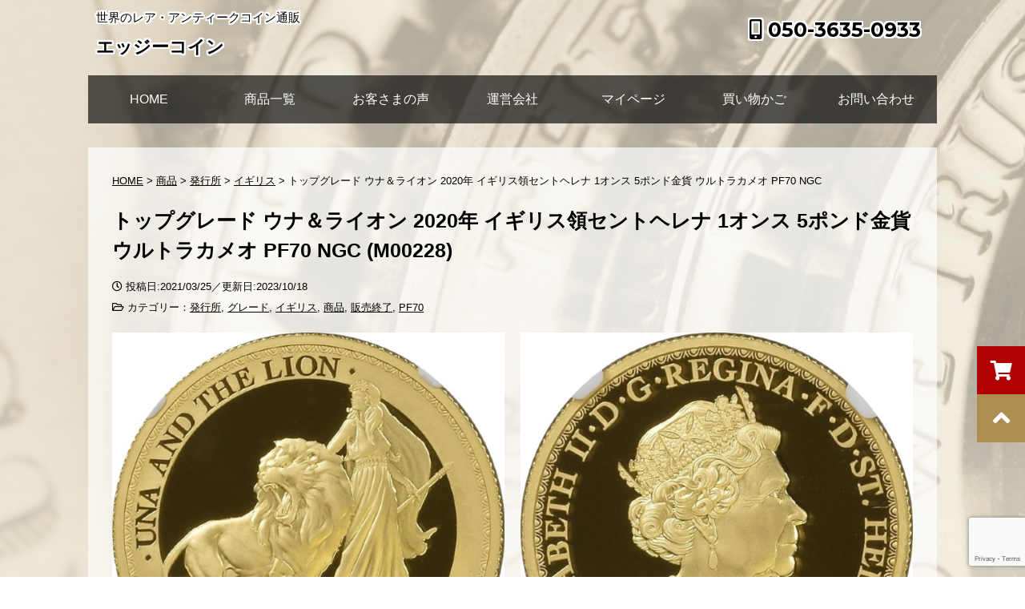

--- FILE ---
content_type: text/html; charset=UTF-8
request_url: https://shop.edgycoins.com/item/4112
body_size: 16749
content:
<!DOCTYPE html>
<!--[if lt IE 7]>
<html class="ie6" dir="ltr" lang="ja" prefix="og: https://ogp.me/ns#"> <![endif]-->
<!--[if IE 7]>
<html class="i7" dir="ltr" lang="ja" prefix="og: https://ogp.me/ns#"> <![endif]-->
<!--[if IE 8]>
<html class="ie" dir="ltr" lang="ja" prefix="og: https://ogp.me/ns#"> <![endif]-->
<!--[if gt IE 8]><!-->
<html dir="ltr" lang="ja" prefix="og: https://ogp.me/ns#">
<!--<![endif]-->
<head prefix="og: http://ogp.me/ns# fb: http://ogp.me/ns/fb# article: http://ogp.me/ns/article#">
<meta charset="UTF-8" >
<meta name="viewport" content="width=device-width,initial-scale=1.0,user-scalable=no" />
<meta name="format-detection" content="telephone=no" />
<title>トップグレード ウナ＆ライオン 2020年 イギリス領セントヘレナ 1オンス 5ポンド金貨 ウルトラカメオ PF70 NGC｜発行所｜世界のレア・アンティークコイン通販 - エッジーコイン</title>
<meta name="author" content="エッジーコイン" />
<link rel="alternate" type="application/rss+xml" title="エッジーコイン RSS Feed" href="https://shop.edgycoins.com/feed" />
<link rel="pingback" href="https://shop.edgycoins.com/xmlrpc.php" />
<!--[if lt IE 9]>
<script src="https://shop.edgycoins.com/wp-content/themes/original_theme/js/css3-mediaqueries.js"></script>
<script src="https://shop.edgycoins.com/wp-content/themes/original_theme/js/html5shiv.js"></script>
<![endif]-->

		<!-- All in One SEO 4.9.0 - aioseo.com -->
	<meta name="description" content="商品説明 当金貨は、イギリス領セントヘレナが2020年に発行した、新しいデザインのウナ＆ライオンの５ポンド金貨" />
	<meta name="robots" content="max-snippet:-1, max-image-preview:large, max-video-preview:-1" />
	<meta name="author" content="Edgycoins"/>
	<link rel="canonical" href="https://shop.edgycoins.com/item/4112" />
	<meta name="generator" content="All in One SEO (AIOSEO) 4.9.0" />

		<!-- Global site tag (gtag.js) - Google Analytics -->
<script async src="https://www.googletagmanager.com/gtag/js?id=UA-101948958-1"></script>
<script>
 window.dataLayer = window.dataLayer || [];
 function gtag(){dataLayer.push(arguments);}
 gtag('js', new Date());
 gtag('config', 'UA-101948958-1');
</script>
		<meta property="og:locale" content="ja_JP" />
		<meta property="og:site_name" content="エッジーコイン / Edgycoins.com" />
		<meta property="og:type" content="article" />
		<meta property="og:title" content="トップグレード ウナ＆ライオン 2020年 イギリス領セントヘレナ 1オンス 5ポンド金貨 ウルトラカメオ PF70 NGC | エッジーコイン" />
		<meta property="og:description" content="商品説明 当金貨は、イギリス領セントヘレナが2020年に発行した、新しいデザインのウナ＆ライオンの５ポンド金貨" />
		<meta property="og:url" content="https://shop.edgycoins.com/item/4112" />
		<meta property="og:image" content="https://shop.edgycoins.com/wp-content/uploads/2021/03/M00228.jpg" />
		<meta property="og:image:secure_url" content="https://shop.edgycoins.com/wp-content/uploads/2021/03/M00228.jpg" />
		<meta property="og:image:width" content="580" />
		<meta property="og:image:height" content="582" />
		<meta property="article:tag" content="発行所" />
		<meta property="article:tag" content="グレード" />
		<meta property="article:tag" content="イギリス" />
		<meta property="article:tag" content="商品" />
		<meta property="article:tag" content="販売終了" />
		<meta property="article:tag" content="pf70" />
		<meta property="article:published_time" content="2021-03-24T15:20:32+00:00" />
		<meta property="article:modified_time" content="2023-10-18T10:51:48+00:00" />
		<meta name="twitter:card" content="summary_large_image" />
		<meta name="twitter:site" content="@edgycoins" />
		<meta name="twitter:title" content="トップグレード ウナ＆ライオン 2020年 イギリス領セントヘレナ 1オンス 5ポンド金貨 ウルトラカメオ PF70 NGC | エッジーコイン" />
		<meta name="twitter:description" content="商品説明 当金貨は、イギリス領セントヘレナが2020年に発行した、新しいデザインのウナ＆ライオンの５ポンド金貨" />
		<meta name="twitter:creator" content="@edgycoins" />
		<meta name="twitter:image" content="https://shop.edgycoins.com/wp-content/uploads/2021/03/M00228.jpg" />
		<script type="application/ld+json" class="aioseo-schema">
			{"@context":"https:\/\/schema.org","@graph":[{"@type":"Article","@id":"https:\/\/shop.edgycoins.com\/item\/4112#article","name":"\u30c8\u30c3\u30d7\u30b0\u30ec\u30fc\u30c9 \u30a6\u30ca\uff06\u30e9\u30a4\u30aa\u30f3 2020\u5e74 \u30a4\u30ae\u30ea\u30b9\u9818\u30bb\u30f3\u30c8\u30d8\u30ec\u30ca 1\u30aa\u30f3\u30b9 5\u30dd\u30f3\u30c9\u91d1\u8ca8 \u30a6\u30eb\u30c8\u30e9\u30ab\u30e1\u30aa PF70 NGC | \u30a8\u30c3\u30b8\u30fc\u30b3\u30a4\u30f3","headline":"\u30c8\u30c3\u30d7\u30b0\u30ec\u30fc\u30c9 \u30a6\u30ca\uff06\u30e9\u30a4\u30aa\u30f3 2020\u5e74 \u30a4\u30ae\u30ea\u30b9\u9818\u30bb\u30f3\u30c8\u30d8\u30ec\u30ca 1\u30aa\u30f3\u30b9 5\u30dd\u30f3\u30c9\u91d1\u8ca8 \u30a6\u30eb\u30c8\u30e9\u30ab\u30e1\u30aa PF70 NGC","author":{"@id":"https:\/\/shop.edgycoins.com\/author\/edgycoins#author"},"publisher":{"@id":"https:\/\/shop.edgycoins.com\/#organization"},"image":{"@type":"ImageObject","url":"https:\/\/shop.edgycoins.com\/wp-content\/uploads\/2021\/03\/M00228.jpg","width":580,"height":582,"caption":"\u30c8\u30c3\u30d7\u30b0\u30ec\u30fc\u30c9 \u30a6\u30ca\uff06\u30e9\u30a4\u30aa\u30f3 2020\u5e74 \u30a4\u30ae\u30ea\u30b9\u9818\u30bb\u30f3\u30c8\u30d8\u30ec\u30ca 1\u30aa\u30f3\u30b9 5\u30dd\u30f3\u30c9\u91d1\u8ca8 \u30a6\u30eb\u30c8\u30e9\u30ab\u30e1\u30aa PF70 NGC"},"datePublished":"2021-03-25T00:20:32+09:00","dateModified":"2023-10-18T19:51:48+09:00","inLanguage":"ja","mainEntityOfPage":{"@id":"https:\/\/shop.edgycoins.com\/item\/4112#webpage"},"isPartOf":{"@id":"https:\/\/shop.edgycoins.com\/item\/4112#webpage"},"articleSection":"\u767a\u884c\u6240, \u30b0\u30ec\u30fc\u30c9, \u30a4\u30ae\u30ea\u30b9, \u5546\u54c1, \u8ca9\u58f2\u7d42\u4e86, PF70"},{"@type":"BreadcrumbList","@id":"https:\/\/shop.edgycoins.com\/item\/4112#breadcrumblist","itemListElement":[{"@type":"ListItem","@id":"https:\/\/shop.edgycoins.com#listItem","position":1,"name":"Home","item":"https:\/\/shop.edgycoins.com","nextItem":{"@type":"ListItem","@id":"https:\/\/shop.edgycoins.com\/item#listItem","name":"\u5546\u54c1"}},{"@type":"ListItem","@id":"https:\/\/shop.edgycoins.com\/item#listItem","position":2,"name":"\u5546\u54c1","item":"https:\/\/shop.edgycoins.com\/item","nextItem":{"@type":"ListItem","@id":"https:\/\/shop.edgycoins.com\/item\/publisher#listItem","name":"\u767a\u884c\u6240"},"previousItem":{"@type":"ListItem","@id":"https:\/\/shop.edgycoins.com#listItem","name":"Home"}},{"@type":"ListItem","@id":"https:\/\/shop.edgycoins.com\/item\/publisher#listItem","position":3,"name":"\u767a\u884c\u6240","item":"https:\/\/shop.edgycoins.com\/item\/publisher","nextItem":{"@type":"ListItem","@id":"https:\/\/shop.edgycoins.com\/item\/publisher\/england#listItem","name":"\u30a4\u30ae\u30ea\u30b9"},"previousItem":{"@type":"ListItem","@id":"https:\/\/shop.edgycoins.com\/item#listItem","name":"\u5546\u54c1"}},{"@type":"ListItem","@id":"https:\/\/shop.edgycoins.com\/item\/publisher\/england#listItem","position":4,"name":"\u30a4\u30ae\u30ea\u30b9","item":"https:\/\/shop.edgycoins.com\/item\/publisher\/england","nextItem":{"@type":"ListItem","@id":"https:\/\/shop.edgycoins.com\/item\/4112#listItem","name":"\u30c8\u30c3\u30d7\u30b0\u30ec\u30fc\u30c9 \u30a6\u30ca\uff06\u30e9\u30a4\u30aa\u30f3 2020\u5e74 \u30a4\u30ae\u30ea\u30b9\u9818\u30bb\u30f3\u30c8\u30d8\u30ec\u30ca 1\u30aa\u30f3\u30b9 5\u30dd\u30f3\u30c9\u91d1\u8ca8 \u30a6\u30eb\u30c8\u30e9\u30ab\u30e1\u30aa PF70 NGC"},"previousItem":{"@type":"ListItem","@id":"https:\/\/shop.edgycoins.com\/item\/publisher#listItem","name":"\u767a\u884c\u6240"}},{"@type":"ListItem","@id":"https:\/\/shop.edgycoins.com\/item\/4112#listItem","position":5,"name":"\u30c8\u30c3\u30d7\u30b0\u30ec\u30fc\u30c9 \u30a6\u30ca\uff06\u30e9\u30a4\u30aa\u30f3 2020\u5e74 \u30a4\u30ae\u30ea\u30b9\u9818\u30bb\u30f3\u30c8\u30d8\u30ec\u30ca 1\u30aa\u30f3\u30b9 5\u30dd\u30f3\u30c9\u91d1\u8ca8 \u30a6\u30eb\u30c8\u30e9\u30ab\u30e1\u30aa PF70 NGC","previousItem":{"@type":"ListItem","@id":"https:\/\/shop.edgycoins.com\/item\/publisher\/england#listItem","name":"\u30a4\u30ae\u30ea\u30b9"}}]},{"@type":"Organization","@id":"https:\/\/shop.edgycoins.com\/#organization","name":"\u30a8\u30c3\u30b8\u30fc\u30b3\u30a4\u30f3\u5408\u540c\u4f1a\u793e\uff08Edgycoins Ltd.\uff09","description":"\u4e16\u754c\u306e\u30ec\u30a2\u30fb\u30a2\u30f3\u30c6\u30a3\u30fc\u30af\u30b3\u30a4\u30f3\u901a\u8ca9","url":"https:\/\/shop.edgycoins.com\/","telephone":"+815036350933","logo":{"@type":"ImageObject","url":"https:\/\/shop.edgycoins.com\/wp-content\/uploads\/2020\/07\/edgycoins.jpg","@id":"https:\/\/shop.edgycoins.com\/item\/4112\/#organizationLogo","width":1000,"height":1000,"caption":"\u30a8\u30c3\u30b8\u30fc\u30b3\u30a4\u30f3 - Edgycoins.com"},"image":{"@id":"https:\/\/shop.edgycoins.com\/item\/4112\/#organizationLogo"},"sameAs":["https:\/\/twitter.com\/edgycoins"]},{"@type":"Person","@id":"https:\/\/shop.edgycoins.com\/author\/edgycoins#author","url":"https:\/\/shop.edgycoins.com\/author\/edgycoins","name":"Edgycoins","image":{"@type":"ImageObject","@id":"https:\/\/shop.edgycoins.com\/item\/4112#authorImage","url":"https:\/\/secure.gravatar.com\/avatar\/7894e776888591e634509d773723dc8f?s=96&d=mm&r=g","width":96,"height":96,"caption":"Edgycoins"}},{"@type":"WebPage","@id":"https:\/\/shop.edgycoins.com\/item\/4112#webpage","url":"https:\/\/shop.edgycoins.com\/item\/4112","name":"\u30c8\u30c3\u30d7\u30b0\u30ec\u30fc\u30c9 \u30a6\u30ca\uff06\u30e9\u30a4\u30aa\u30f3 2020\u5e74 \u30a4\u30ae\u30ea\u30b9\u9818\u30bb\u30f3\u30c8\u30d8\u30ec\u30ca 1\u30aa\u30f3\u30b9 5\u30dd\u30f3\u30c9\u91d1\u8ca8 \u30a6\u30eb\u30c8\u30e9\u30ab\u30e1\u30aa PF70 NGC | \u30a8\u30c3\u30b8\u30fc\u30b3\u30a4\u30f3","description":"\u5546\u54c1\u8aac\u660e \u5f53\u91d1\u8ca8\u306f\u3001\u30a4\u30ae\u30ea\u30b9\u9818\u30bb\u30f3\u30c8\u30d8\u30ec\u30ca\u304c2020\u5e74\u306b\u767a\u884c\u3057\u305f\u3001\u65b0\u3057\u3044\u30c7\u30b6\u30a4\u30f3\u306e\u30a6\u30ca\uff06\u30e9\u30a4\u30aa\u30f3\u306e\uff15\u30dd\u30f3\u30c9\u91d1\u8ca8","inLanguage":"ja","isPartOf":{"@id":"https:\/\/shop.edgycoins.com\/#website"},"breadcrumb":{"@id":"https:\/\/shop.edgycoins.com\/item\/4112#breadcrumblist"},"author":{"@id":"https:\/\/shop.edgycoins.com\/author\/edgycoins#author"},"creator":{"@id":"https:\/\/shop.edgycoins.com\/author\/edgycoins#author"},"image":{"@type":"ImageObject","url":"https:\/\/shop.edgycoins.com\/wp-content\/uploads\/2021\/03\/M00228.jpg","@id":"https:\/\/shop.edgycoins.com\/item\/4112\/#mainImage","width":580,"height":582,"caption":"\u30c8\u30c3\u30d7\u30b0\u30ec\u30fc\u30c9 \u30a6\u30ca\uff06\u30e9\u30a4\u30aa\u30f3 2020\u5e74 \u30a4\u30ae\u30ea\u30b9\u9818\u30bb\u30f3\u30c8\u30d8\u30ec\u30ca 1\u30aa\u30f3\u30b9 5\u30dd\u30f3\u30c9\u91d1\u8ca8 \u30a6\u30eb\u30c8\u30e9\u30ab\u30e1\u30aa PF70 NGC"},"primaryImageOfPage":{"@id":"https:\/\/shop.edgycoins.com\/item\/4112#mainImage"},"datePublished":"2021-03-25T00:20:32+09:00","dateModified":"2023-10-18T19:51:48+09:00"},{"@type":"WebSite","@id":"https:\/\/shop.edgycoins.com\/#website","url":"https:\/\/shop.edgycoins.com\/","name":"\u30a8\u30c3\u30b8\u30fc\u30b3\u30a4\u30f3 \u4e16\u754c\u306e\u30ec\u30a2\u30fb\u30a2\u30f3\u30c6\u30a3\u30fc\u30af\u30b3\u30a4\u30f3\u901a\u8ca9","description":"\u4e16\u754c\u306e\u30ec\u30a2\u30fb\u30a2\u30f3\u30c6\u30a3\u30fc\u30af\u30b3\u30a4\u30f3\u901a\u8ca9","inLanguage":"ja","publisher":{"@id":"https:\/\/shop.edgycoins.com\/#organization"}}]}
		</script>
		<!-- All in One SEO -->

<link rel='dns-prefetch' href='//ajax.googleapis.com' />
<link rel='dns-prefetch' href='//use.fontawesome.com' />
<link rel='dns-prefetch' href='//fonts.googleapis.com' />
		<!-- This site uses the Google Analytics by MonsterInsights plugin v9.10.0 - Using Analytics tracking - https://www.monsterinsights.com/ -->
							<script src="//www.googletagmanager.com/gtag/js?id=G-0T61R9JD43"  data-cfasync="false" data-wpfc-render="false" type="text/javascript" async></script>
			<script data-cfasync="false" data-wpfc-render="false" type="text/javascript">
				var mi_version = '9.10.0';
				var mi_track_user = true;
				var mi_no_track_reason = '';
								var MonsterInsightsDefaultLocations = {"page_location":"https:\/\/shop.edgycoins.com\/item\/4112\/"};
								if ( typeof MonsterInsightsPrivacyGuardFilter === 'function' ) {
					var MonsterInsightsLocations = (typeof MonsterInsightsExcludeQuery === 'object') ? MonsterInsightsPrivacyGuardFilter( MonsterInsightsExcludeQuery ) : MonsterInsightsPrivacyGuardFilter( MonsterInsightsDefaultLocations );
				} else {
					var MonsterInsightsLocations = (typeof MonsterInsightsExcludeQuery === 'object') ? MonsterInsightsExcludeQuery : MonsterInsightsDefaultLocations;
				}

								var disableStrs = [
										'ga-disable-G-0T61R9JD43',
									];

				/* Function to detect opted out users */
				function __gtagTrackerIsOptedOut() {
					for (var index = 0; index < disableStrs.length; index++) {
						if (document.cookie.indexOf(disableStrs[index] + '=true') > -1) {
							return true;
						}
					}

					return false;
				}

				/* Disable tracking if the opt-out cookie exists. */
				if (__gtagTrackerIsOptedOut()) {
					for (var index = 0; index < disableStrs.length; index++) {
						window[disableStrs[index]] = true;
					}
				}

				/* Opt-out function */
				function __gtagTrackerOptout() {
					for (var index = 0; index < disableStrs.length; index++) {
						document.cookie = disableStrs[index] + '=true; expires=Thu, 31 Dec 2099 23:59:59 UTC; path=/';
						window[disableStrs[index]] = true;
					}
				}

				if ('undefined' === typeof gaOptout) {
					function gaOptout() {
						__gtagTrackerOptout();
					}
				}
								window.dataLayer = window.dataLayer || [];

				window.MonsterInsightsDualTracker = {
					helpers: {},
					trackers: {},
				};
				if (mi_track_user) {
					function __gtagDataLayer() {
						dataLayer.push(arguments);
					}

					function __gtagTracker(type, name, parameters) {
						if (!parameters) {
							parameters = {};
						}

						if (parameters.send_to) {
							__gtagDataLayer.apply(null, arguments);
							return;
						}

						if (type === 'event') {
														parameters.send_to = monsterinsights_frontend.v4_id;
							var hookName = name;
							if (typeof parameters['event_category'] !== 'undefined') {
								hookName = parameters['event_category'] + ':' + name;
							}

							if (typeof MonsterInsightsDualTracker.trackers[hookName] !== 'undefined') {
								MonsterInsightsDualTracker.trackers[hookName](parameters);
							} else {
								__gtagDataLayer('event', name, parameters);
							}
							
						} else {
							__gtagDataLayer.apply(null, arguments);
						}
					}

					__gtagTracker('js', new Date());
					__gtagTracker('set', {
						'developer_id.dZGIzZG': true,
											});
					if ( MonsterInsightsLocations.page_location ) {
						__gtagTracker('set', MonsterInsightsLocations);
					}
										__gtagTracker('config', 'G-0T61R9JD43', {"forceSSL":"true","link_attribution":"true"} );
										window.gtag = __gtagTracker;										(function () {
						/* https://developers.google.com/analytics/devguides/collection/analyticsjs/ */
						/* ga and __gaTracker compatibility shim. */
						var noopfn = function () {
							return null;
						};
						var newtracker = function () {
							return new Tracker();
						};
						var Tracker = function () {
							return null;
						};
						var p = Tracker.prototype;
						p.get = noopfn;
						p.set = noopfn;
						p.send = function () {
							var args = Array.prototype.slice.call(arguments);
							args.unshift('send');
							__gaTracker.apply(null, args);
						};
						var __gaTracker = function () {
							var len = arguments.length;
							if (len === 0) {
								return;
							}
							var f = arguments[len - 1];
							if (typeof f !== 'object' || f === null || typeof f.hitCallback !== 'function') {
								if ('send' === arguments[0]) {
									var hitConverted, hitObject = false, action;
									if ('event' === arguments[1]) {
										if ('undefined' !== typeof arguments[3]) {
											hitObject = {
												'eventAction': arguments[3],
												'eventCategory': arguments[2],
												'eventLabel': arguments[4],
												'value': arguments[5] ? arguments[5] : 1,
											}
										}
									}
									if ('pageview' === arguments[1]) {
										if ('undefined' !== typeof arguments[2]) {
											hitObject = {
												'eventAction': 'page_view',
												'page_path': arguments[2],
											}
										}
									}
									if (typeof arguments[2] === 'object') {
										hitObject = arguments[2];
									}
									if (typeof arguments[5] === 'object') {
										Object.assign(hitObject, arguments[5]);
									}
									if ('undefined' !== typeof arguments[1].hitType) {
										hitObject = arguments[1];
										if ('pageview' === hitObject.hitType) {
											hitObject.eventAction = 'page_view';
										}
									}
									if (hitObject) {
										action = 'timing' === arguments[1].hitType ? 'timing_complete' : hitObject.eventAction;
										hitConverted = mapArgs(hitObject);
										__gtagTracker('event', action, hitConverted);
									}
								}
								return;
							}

							function mapArgs(args) {
								var arg, hit = {};
								var gaMap = {
									'eventCategory': 'event_category',
									'eventAction': 'event_action',
									'eventLabel': 'event_label',
									'eventValue': 'event_value',
									'nonInteraction': 'non_interaction',
									'timingCategory': 'event_category',
									'timingVar': 'name',
									'timingValue': 'value',
									'timingLabel': 'event_label',
									'page': 'page_path',
									'location': 'page_location',
									'title': 'page_title',
									'referrer' : 'page_referrer',
								};
								for (arg in args) {
																		if (!(!args.hasOwnProperty(arg) || !gaMap.hasOwnProperty(arg))) {
										hit[gaMap[arg]] = args[arg];
									} else {
										hit[arg] = args[arg];
									}
								}
								return hit;
							}

							try {
								f.hitCallback();
							} catch (ex) {
							}
						};
						__gaTracker.create = newtracker;
						__gaTracker.getByName = newtracker;
						__gaTracker.getAll = function () {
							return [];
						};
						__gaTracker.remove = noopfn;
						__gaTracker.loaded = true;
						window['__gaTracker'] = __gaTracker;
					})();
									} else {
										console.log("");
					(function () {
						function __gtagTracker() {
							return null;
						}

						window['__gtagTracker'] = __gtagTracker;
						window['gtag'] = __gtagTracker;
					})();
									}
			</script>
							<!-- / Google Analytics by MonsterInsights -->
		<link rel='stylesheet' id='wp-block-library-css' href='https://shop.edgycoins.com/wp-includes/css/dist/block-library/style.min.css?ver=6.5.7' type='text/css' media='all' />
<link rel='stylesheet' id='aioseo/css/src/vue/standalone/blocks/table-of-contents/global.scss-css' href='https://shop.edgycoins.com/wp-content/plugins/all-in-one-seo-pack/dist/Lite/assets/css/table-of-contents/global.e90f6d47.css?ver=4.9.0' type='text/css' media='all' />
<style id='font-awesome-svg-styles-default-inline-css' type='text/css'>
.svg-inline--fa {
  display: inline-block;
  height: 1em;
  overflow: visible;
  vertical-align: -.125em;
}
</style>
<link rel='stylesheet' id='font-awesome-svg-styles-css' href='https://shop.edgycoins.com/wp-content/uploads/font-awesome/v5.14.0/css/svg-with-js.css' type='text/css' media='all' />
<style id='font-awesome-svg-styles-inline-css' type='text/css'>
   .wp-block-font-awesome-icon svg::before,
   .wp-rich-text-font-awesome-icon svg::before {content: unset;}
</style>
<style id='classic-theme-styles-inline-css' type='text/css'>
/*! This file is auto-generated */
.wp-block-button__link{color:#fff;background-color:#32373c;border-radius:9999px;box-shadow:none;text-decoration:none;padding:calc(.667em + 2px) calc(1.333em + 2px);font-size:1.125em}.wp-block-file__button{background:#32373c;color:#fff;text-decoration:none}
</style>
<style id='global-styles-inline-css' type='text/css'>
body{--wp--preset--color--black: #000000;--wp--preset--color--cyan-bluish-gray: #abb8c3;--wp--preset--color--white: #ffffff;--wp--preset--color--pale-pink: #f78da7;--wp--preset--color--vivid-red: #cf2e2e;--wp--preset--color--luminous-vivid-orange: #ff6900;--wp--preset--color--luminous-vivid-amber: #fcb900;--wp--preset--color--light-green-cyan: #7bdcb5;--wp--preset--color--vivid-green-cyan: #00d084;--wp--preset--color--pale-cyan-blue: #8ed1fc;--wp--preset--color--vivid-cyan-blue: #0693e3;--wp--preset--color--vivid-purple: #9b51e0;--wp--preset--gradient--vivid-cyan-blue-to-vivid-purple: linear-gradient(135deg,rgba(6,147,227,1) 0%,rgb(155,81,224) 100%);--wp--preset--gradient--light-green-cyan-to-vivid-green-cyan: linear-gradient(135deg,rgb(122,220,180) 0%,rgb(0,208,130) 100%);--wp--preset--gradient--luminous-vivid-amber-to-luminous-vivid-orange: linear-gradient(135deg,rgba(252,185,0,1) 0%,rgba(255,105,0,1) 100%);--wp--preset--gradient--luminous-vivid-orange-to-vivid-red: linear-gradient(135deg,rgba(255,105,0,1) 0%,rgb(207,46,46) 100%);--wp--preset--gradient--very-light-gray-to-cyan-bluish-gray: linear-gradient(135deg,rgb(238,238,238) 0%,rgb(169,184,195) 100%);--wp--preset--gradient--cool-to-warm-spectrum: linear-gradient(135deg,rgb(74,234,220) 0%,rgb(151,120,209) 20%,rgb(207,42,186) 40%,rgb(238,44,130) 60%,rgb(251,105,98) 80%,rgb(254,248,76) 100%);--wp--preset--gradient--blush-light-purple: linear-gradient(135deg,rgb(255,206,236) 0%,rgb(152,150,240) 100%);--wp--preset--gradient--blush-bordeaux: linear-gradient(135deg,rgb(254,205,165) 0%,rgb(254,45,45) 50%,rgb(107,0,62) 100%);--wp--preset--gradient--luminous-dusk: linear-gradient(135deg,rgb(255,203,112) 0%,rgb(199,81,192) 50%,rgb(65,88,208) 100%);--wp--preset--gradient--pale-ocean: linear-gradient(135deg,rgb(255,245,203) 0%,rgb(182,227,212) 50%,rgb(51,167,181) 100%);--wp--preset--gradient--electric-grass: linear-gradient(135deg,rgb(202,248,128) 0%,rgb(113,206,126) 100%);--wp--preset--gradient--midnight: linear-gradient(135deg,rgb(2,3,129) 0%,rgb(40,116,252) 100%);--wp--preset--font-size--small: 13px;--wp--preset--font-size--medium: 20px;--wp--preset--font-size--large: 36px;--wp--preset--font-size--x-large: 42px;--wp--preset--spacing--20: 0.44rem;--wp--preset--spacing--30: 0.67rem;--wp--preset--spacing--40: 1rem;--wp--preset--spacing--50: 1.5rem;--wp--preset--spacing--60: 2.25rem;--wp--preset--spacing--70: 3.38rem;--wp--preset--spacing--80: 5.06rem;--wp--preset--shadow--natural: 6px 6px 9px rgba(0, 0, 0, 0.2);--wp--preset--shadow--deep: 12px 12px 50px rgba(0, 0, 0, 0.4);--wp--preset--shadow--sharp: 6px 6px 0px rgba(0, 0, 0, 0.2);--wp--preset--shadow--outlined: 6px 6px 0px -3px rgba(255, 255, 255, 1), 6px 6px rgba(0, 0, 0, 1);--wp--preset--shadow--crisp: 6px 6px 0px rgba(0, 0, 0, 1);}:where(.is-layout-flex){gap: 0.5em;}:where(.is-layout-grid){gap: 0.5em;}body .is-layout-flex{display: flex;}body .is-layout-flex{flex-wrap: wrap;align-items: center;}body .is-layout-flex > *{margin: 0;}body .is-layout-grid{display: grid;}body .is-layout-grid > *{margin: 0;}:where(.wp-block-columns.is-layout-flex){gap: 2em;}:where(.wp-block-columns.is-layout-grid){gap: 2em;}:where(.wp-block-post-template.is-layout-flex){gap: 1.25em;}:where(.wp-block-post-template.is-layout-grid){gap: 1.25em;}.has-black-color{color: var(--wp--preset--color--black) !important;}.has-cyan-bluish-gray-color{color: var(--wp--preset--color--cyan-bluish-gray) !important;}.has-white-color{color: var(--wp--preset--color--white) !important;}.has-pale-pink-color{color: var(--wp--preset--color--pale-pink) !important;}.has-vivid-red-color{color: var(--wp--preset--color--vivid-red) !important;}.has-luminous-vivid-orange-color{color: var(--wp--preset--color--luminous-vivid-orange) !important;}.has-luminous-vivid-amber-color{color: var(--wp--preset--color--luminous-vivid-amber) !important;}.has-light-green-cyan-color{color: var(--wp--preset--color--light-green-cyan) !important;}.has-vivid-green-cyan-color{color: var(--wp--preset--color--vivid-green-cyan) !important;}.has-pale-cyan-blue-color{color: var(--wp--preset--color--pale-cyan-blue) !important;}.has-vivid-cyan-blue-color{color: var(--wp--preset--color--vivid-cyan-blue) !important;}.has-vivid-purple-color{color: var(--wp--preset--color--vivid-purple) !important;}.has-black-background-color{background-color: var(--wp--preset--color--black) !important;}.has-cyan-bluish-gray-background-color{background-color: var(--wp--preset--color--cyan-bluish-gray) !important;}.has-white-background-color{background-color: var(--wp--preset--color--white) !important;}.has-pale-pink-background-color{background-color: var(--wp--preset--color--pale-pink) !important;}.has-vivid-red-background-color{background-color: var(--wp--preset--color--vivid-red) !important;}.has-luminous-vivid-orange-background-color{background-color: var(--wp--preset--color--luminous-vivid-orange) !important;}.has-luminous-vivid-amber-background-color{background-color: var(--wp--preset--color--luminous-vivid-amber) !important;}.has-light-green-cyan-background-color{background-color: var(--wp--preset--color--light-green-cyan) !important;}.has-vivid-green-cyan-background-color{background-color: var(--wp--preset--color--vivid-green-cyan) !important;}.has-pale-cyan-blue-background-color{background-color: var(--wp--preset--color--pale-cyan-blue) !important;}.has-vivid-cyan-blue-background-color{background-color: var(--wp--preset--color--vivid-cyan-blue) !important;}.has-vivid-purple-background-color{background-color: var(--wp--preset--color--vivid-purple) !important;}.has-black-border-color{border-color: var(--wp--preset--color--black) !important;}.has-cyan-bluish-gray-border-color{border-color: var(--wp--preset--color--cyan-bluish-gray) !important;}.has-white-border-color{border-color: var(--wp--preset--color--white) !important;}.has-pale-pink-border-color{border-color: var(--wp--preset--color--pale-pink) !important;}.has-vivid-red-border-color{border-color: var(--wp--preset--color--vivid-red) !important;}.has-luminous-vivid-orange-border-color{border-color: var(--wp--preset--color--luminous-vivid-orange) !important;}.has-luminous-vivid-amber-border-color{border-color: var(--wp--preset--color--luminous-vivid-amber) !important;}.has-light-green-cyan-border-color{border-color: var(--wp--preset--color--light-green-cyan) !important;}.has-vivid-green-cyan-border-color{border-color: var(--wp--preset--color--vivid-green-cyan) !important;}.has-pale-cyan-blue-border-color{border-color: var(--wp--preset--color--pale-cyan-blue) !important;}.has-vivid-cyan-blue-border-color{border-color: var(--wp--preset--color--vivid-cyan-blue) !important;}.has-vivid-purple-border-color{border-color: var(--wp--preset--color--vivid-purple) !important;}.has-vivid-cyan-blue-to-vivid-purple-gradient-background{background: var(--wp--preset--gradient--vivid-cyan-blue-to-vivid-purple) !important;}.has-light-green-cyan-to-vivid-green-cyan-gradient-background{background: var(--wp--preset--gradient--light-green-cyan-to-vivid-green-cyan) !important;}.has-luminous-vivid-amber-to-luminous-vivid-orange-gradient-background{background: var(--wp--preset--gradient--luminous-vivid-amber-to-luminous-vivid-orange) !important;}.has-luminous-vivid-orange-to-vivid-red-gradient-background{background: var(--wp--preset--gradient--luminous-vivid-orange-to-vivid-red) !important;}.has-very-light-gray-to-cyan-bluish-gray-gradient-background{background: var(--wp--preset--gradient--very-light-gray-to-cyan-bluish-gray) !important;}.has-cool-to-warm-spectrum-gradient-background{background: var(--wp--preset--gradient--cool-to-warm-spectrum) !important;}.has-blush-light-purple-gradient-background{background: var(--wp--preset--gradient--blush-light-purple) !important;}.has-blush-bordeaux-gradient-background{background: var(--wp--preset--gradient--blush-bordeaux) !important;}.has-luminous-dusk-gradient-background{background: var(--wp--preset--gradient--luminous-dusk) !important;}.has-pale-ocean-gradient-background{background: var(--wp--preset--gradient--pale-ocean) !important;}.has-electric-grass-gradient-background{background: var(--wp--preset--gradient--electric-grass) !important;}.has-midnight-gradient-background{background: var(--wp--preset--gradient--midnight) !important;}.has-small-font-size{font-size: var(--wp--preset--font-size--small) !important;}.has-medium-font-size{font-size: var(--wp--preset--font-size--medium) !important;}.has-large-font-size{font-size: var(--wp--preset--font-size--large) !important;}.has-x-large-font-size{font-size: var(--wp--preset--font-size--x-large) !important;}
.wp-block-navigation a:where(:not(.wp-element-button)){color: inherit;}
:where(.wp-block-post-template.is-layout-flex){gap: 1.25em;}:where(.wp-block-post-template.is-layout-grid){gap: 1.25em;}
:where(.wp-block-columns.is-layout-flex){gap: 2em;}:where(.wp-block-columns.is-layout-grid){gap: 2em;}
.wp-block-pullquote{font-size: 1.5em;line-height: 1.6;}
</style>
<link rel='stylesheet' id='contact-form-7-css' href='https://shop.edgycoins.com/wp-content/plugins/contact-form-7/includes/css/styles.css?ver=5.9.8' type='text/css' media='all' />
<link rel='stylesheet' id='contact-form-7-confirm-css' href='https://shop.edgycoins.com/wp-content/plugins/contact-form-7-add-confirm/includes/css/styles.css?ver=5.1-20210610' type='text/css' media='all' />
<link rel='stylesheet' id='font-awesome-official-css' href='https://use.fontawesome.com/releases/v5.14.0/css/all.css' type='text/css' media='all' integrity="sha384-HzLeBuhoNPvSl5KYnjx0BT+WB0QEEqLprO+NBkkk5gbc67FTaL7XIGa2w1L0Xbgc" crossorigin="anonymous" />
<link rel='stylesheet' id='usces_default_css-css' href='https://shop.edgycoins.com/wp-content/plugins/usc-e-shop/css/usces_default.css?ver=2.9.14.2403121' type='text/css' media='all' />
<link rel='stylesheet' id='dashicons-css' href='https://shop.edgycoins.com/wp-includes/css/dashicons.min.css?ver=6.5.7' type='text/css' media='all' />
<link rel='stylesheet' id='usces_cart_css-css' href='https://shop.edgycoins.com/wp-content/plugins/usc-e-shop/css/usces_cart.css?ver=2.9.14.2403121' type='text/css' media='all' />
<link rel='stylesheet' id='theme_cart_css-css' href='https://shop.edgycoins.com/wp-content/themes/original_theme/usces_cart.css?ver=2.9.14.2403121' type='text/css' media='all' />
<link rel='stylesheet' id='normalize-css' href='https://shop.edgycoins.com/wp-content/themes/original_theme/css/normalize.css?ver=1.5.9' type='text/css' media='all' />
<link rel='stylesheet' id='font-awesome-css' href='https://shop.edgycoins.com/wp-content/themes/original_theme/css/fontawesome/css/font-awesome.min.css?ver=4.7.0' type='text/css' media='all' />
<link rel='stylesheet' id='style-css' href='https://shop.edgycoins.com/wp-content/themes/original_theme/style.css?ver=6.5.7' type='text/css' media='all' />
<link rel='stylesheet' id='fonts-googleapis-montserrat-css' href='https://fonts.googleapis.com/css?family=Montserrat%3A700&#038;ver=6.5.7' type='text/css' media='all' />
<link rel='stylesheet' id='flexslider-css' href='https://shop.edgycoins.com/wp-content/themes/original_theme/css/flexslider.css?ver=2.7.2' type='text/css' media='all' />
<link rel='stylesheet' id='font-awesome-official-v4shim-css' href='https://use.fontawesome.com/releases/v5.14.0/css/v4-shims.css' type='text/css' media='all' integrity="sha384-9aKO2QU3KETrRCCXFbhLK16iRd15nC+OYEmpVb54jY8/CEXz/GVRsnM73wcbYw+m" crossorigin="anonymous" />
<style id='font-awesome-official-v4shim-inline-css' type='text/css'>
@font-face {
font-family: "FontAwesome";
font-display: block;
src: url("https://use.fontawesome.com/releases/v5.14.0/webfonts/fa-brands-400.eot"),
		url("https://use.fontawesome.com/releases/v5.14.0/webfonts/fa-brands-400.eot?#iefix") format("embedded-opentype"),
		url("https://use.fontawesome.com/releases/v5.14.0/webfonts/fa-brands-400.woff2") format("woff2"),
		url("https://use.fontawesome.com/releases/v5.14.0/webfonts/fa-brands-400.woff") format("woff"),
		url("https://use.fontawesome.com/releases/v5.14.0/webfonts/fa-brands-400.ttf") format("truetype"),
		url("https://use.fontawesome.com/releases/v5.14.0/webfonts/fa-brands-400.svg#fontawesome") format("svg");
}

@font-face {
font-family: "FontAwesome";
font-display: block;
src: url("https://use.fontawesome.com/releases/v5.14.0/webfonts/fa-solid-900.eot"),
		url("https://use.fontawesome.com/releases/v5.14.0/webfonts/fa-solid-900.eot?#iefix") format("embedded-opentype"),
		url("https://use.fontawesome.com/releases/v5.14.0/webfonts/fa-solid-900.woff2") format("woff2"),
		url("https://use.fontawesome.com/releases/v5.14.0/webfonts/fa-solid-900.woff") format("woff"),
		url("https://use.fontawesome.com/releases/v5.14.0/webfonts/fa-solid-900.ttf") format("truetype"),
		url("https://use.fontawesome.com/releases/v5.14.0/webfonts/fa-solid-900.svg#fontawesome") format("svg");
}

@font-face {
font-family: "FontAwesome";
font-display: block;
src: url("https://use.fontawesome.com/releases/v5.14.0/webfonts/fa-regular-400.eot"),
		url("https://use.fontawesome.com/releases/v5.14.0/webfonts/fa-regular-400.eot?#iefix") format("embedded-opentype"),
		url("https://use.fontawesome.com/releases/v5.14.0/webfonts/fa-regular-400.woff2") format("woff2"),
		url("https://use.fontawesome.com/releases/v5.14.0/webfonts/fa-regular-400.woff") format("woff"),
		url("https://use.fontawesome.com/releases/v5.14.0/webfonts/fa-regular-400.ttf") format("truetype"),
		url("https://use.fontawesome.com/releases/v5.14.0/webfonts/fa-regular-400.svg#fontawesome") format("svg");
unicode-range: U+F004-F005,U+F007,U+F017,U+F022,U+F024,U+F02E,U+F03E,U+F044,U+F057-F059,U+F06E,U+F070,U+F075,U+F07B-F07C,U+F080,U+F086,U+F089,U+F094,U+F09D,U+F0A0,U+F0A4-F0A7,U+F0C5,U+F0C7-F0C8,U+F0E0,U+F0EB,U+F0F3,U+F0F8,U+F0FE,U+F111,U+F118-F11A,U+F11C,U+F133,U+F144,U+F146,U+F14A,U+F14D-F14E,U+F150-F152,U+F15B-F15C,U+F164-F165,U+F185-F186,U+F191-F192,U+F1AD,U+F1C1-F1C9,U+F1CD,U+F1D8,U+F1E3,U+F1EA,U+F1F6,U+F1F9,U+F20A,U+F247-F249,U+F24D,U+F254-F25B,U+F25D,U+F267,U+F271-F274,U+F279,U+F28B,U+F28D,U+F2B5-F2B6,U+F2B9,U+F2BB,U+F2BD,U+F2C1-F2C2,U+F2D0,U+F2D2,U+F2DC,U+F2ED,U+F328,U+F358-F35B,U+F3A5,U+F3D1,U+F410,U+F4AD;
}
</style>
<script type="text/javascript" src="//ajax.googleapis.com/ajax/libs/jquery/1.11.3/jquery.min.js?ver=1.11.3" id="jquery-js"></script>
<script type="text/javascript" src="https://shop.edgycoins.com/wp-content/plugins/google-analytics-for-wordpress/assets/js/frontend-gtag.js?ver=9.10.0" id="monsterinsights-frontend-script-js" async="async" data-wp-strategy="async"></script>
<script data-cfasync="false" data-wpfc-render="false" type="text/javascript" id='monsterinsights-frontend-script-js-extra'>/* <![CDATA[ */
var monsterinsights_frontend = {"js_events_tracking":"true","download_extensions":"doc,pdf,ppt,zip,xls,docx,pptx,xlsx","inbound_paths":"[{\"path\":\"\\\/go\\\/\",\"label\":\"affiliate\"},{\"path\":\"\\\/recommend\\\/\",\"label\":\"affiliate\"}]","home_url":"https:\/\/shop.edgycoins.com","hash_tracking":"false","v4_id":"G-0T61R9JD43"};/* ]]> */
</script>
<script type="text/javascript" src="https://shop.edgycoins.com/wp-content/themes/original_theme/js/smoothscroll.js?ver=6.5.7" id="smoothscroll-js"></script>
<script type="text/javascript" src="https://shop.edgycoins.com/wp-content/themes/original_theme/js/jquery.flexslider-min.js?ver=2.7.2" id="flexslider-js-js"></script>
<link rel="https://api.w.org/" href="https://shop.edgycoins.com/wp-json/" /><link rel="alternate" type="application/json" href="https://shop.edgycoins.com/wp-json/wp/v2/posts/4112" /><link rel="EditURI" type="application/rsd+xml" title="RSD" href="https://shop.edgycoins.com/xmlrpc.php?rsd" />
<link rel='shortlink' href='https://shop.edgycoins.com/?p=4112' />
<link rel="alternate" type="application/json+oembed" href="https://shop.edgycoins.com/wp-json/oembed/1.0/embed?url=https%3A%2F%2Fshop.edgycoins.com%2Fitem%2F4112" />
<link rel="alternate" type="text/xml+oembed" href="https://shop.edgycoins.com/wp-json/oembed/1.0/embed?url=https%3A%2F%2Fshop.edgycoins.com%2Fitem%2F4112&#038;format=xml" />

<meta property="og:title" content="トップグレード ウナ＆ライオン 2020年 イギリス領セントヘレナ 1オンス 5ポンド金貨 ウルトラカメオ PF70 NGC">
<meta property="og:type" content="product">
<meta property="og:description" content="トップグレード ウナ＆ライオン 2020年 イギリス領セントヘレナ 1オンス 5ポンド金貨 ウルトラカメオ PF70 NGC">
<meta property="og:url" content="https://shop.edgycoins.com/item/4112">
<meta property="og:image" content="https://shop.edgycoins.com/wp-content/uploads/2021/03/M00228-380x380.jpg">
<meta property="og:site_name" content="エッジーコイン">			<!-- WCEX_Google_Analytics_4 plugins -->
			<!-- Global site tag (gtag.js) - Google Analytics -->
			<script async src="https://www.googletagmanager.com/gtag/js?id=G-QWWTLBQ2XJ"></script>
			<script>
				window.dataLayer = window.dataLayer || [];
				function gtag(){dataLayer.push(arguments);}
				gtag('js', new Date());

				gtag('config', 'G-QWWTLBQ2XJ');
			</script>
						<!-- WCEX_Google_Analytics_4 plugins -->
			<script>
				gtag('event', 'view_item', {"currency":"JPY","items":[{"item_id":"M00228","item_name":"\u30c8\u30c3\u30d7\u30b0\u30ec\u30fc\u30c9 \u30a6\u30ca\uff06\u30e9\u30a4\u30aa\u30f3 2020\u5e74 \u30a4\u30ae\u30ea\u30b9\u9818\u30bb\u30f3\u30c8\u30d8\u30ec\u30ca 1\u30aa\u30f3\u30b9 5\u30dd\u30f3\u30c9\u91d1\u8ca8 \u30a6\u30eb\u30c8\u30e9\u30ab\u30e1\u30aa PF70 NGC","currency":"JPY","discount":0,"item_category":"\u767a\u884c\u6240","item_variant":"M00228","price":0}],"value":0});
			</script>
					<!-- WCEX_Google_Analytics_4 plugins -->
			<!-- Google Tag Manager -->
			<script>(function(w,d,s,l,i){w[l]=w[l]||[];w[l].push({'gtm.start':
				new Date().getTime(),event:'gtm.js'});var f=d.getElementsByTagName(s)[0],
				j=d.createElement(s),dl=l!='dataLayer'?'&l='+l:'';j.async=true;j.src=
				'https://www.googletagmanager.com/gtm.js?id='+i+dl;f.parentNode.insertBefore(j,f);
				})(window,document,'script','dataLayer','GTM-5DDDH7W');</script>
			<!-- End Google Tag Manager -->
			<style id="wpforms-css-vars-root">
				:root {
					--wpforms-field-border-radius: 3px;
--wpforms-field-background-color: #ffffff;
--wpforms-field-border-color: rgba( 0, 0, 0, 0.25 );
--wpforms-field-text-color: rgba( 0, 0, 0, 0.7 );
--wpforms-label-color: rgba( 0, 0, 0, 0.85 );
--wpforms-label-sublabel-color: rgba( 0, 0, 0, 0.55 );
--wpforms-label-error-color: #d63637;
--wpforms-button-border-radius: 3px;
--wpforms-button-background-color: #066aab;
--wpforms-button-text-color: #ffffff;
--wpforms-page-break-color: #066aab;
--wpforms-field-size-input-height: 43px;
--wpforms-field-size-input-spacing: 15px;
--wpforms-field-size-font-size: 16px;
--wpforms-field-size-line-height: 19px;
--wpforms-field-size-padding-h: 14px;
--wpforms-field-size-checkbox-size: 16px;
--wpforms-field-size-sublabel-spacing: 5px;
--wpforms-field-size-icon-size: 1;
--wpforms-label-size-font-size: 16px;
--wpforms-label-size-line-height: 19px;
--wpforms-label-size-sublabel-font-size: 14px;
--wpforms-label-size-sublabel-line-height: 17px;
--wpforms-button-size-font-size: 17px;
--wpforms-button-size-height: 41px;
--wpforms-button-size-padding-h: 15px;
--wpforms-button-size-margin-top: 10px;

				}
			</style><script type="text/javascript">
jQuery(window).load(function() {
jQuery('.flexslider').flexslider({
	animation: 'slide',
	slideshow: false,
	controlNav: 'thumbnails'
});
});
</script>
</head>
<body class="post-template-default single single-post postid-4112 single-format-standard " >
<div id="st-ami">
<div id="wrapper" class="colum1">
<div id="wrapper-in">
<header>
<div id="headbox-bg">
<div class="clearfix" id="headbox">
<nav id="s-navi" class="pcnone">
<dl class="acordion">
<dt class="trigger"><p><span class="op"><i class="fa fa-bars"></i></span></p></dt>
<dd class="acordion_tree">
<div class="menu-menu1-container"><ul id="menu-menu1" class="menu"><li id="menu-item-17" class="menu-item menu-item-type-custom menu-item-object-custom menu-item-home menu-item-17"><a href="https://shop.edgycoins.com/">HOME</a></li>
<li id="menu-item-749" class="menu-item menu-item-type-taxonomy menu-item-object-category current-post-ancestor current-menu-parent current-post-parent menu-item-749"><a href="https://shop.edgycoins.com/item">商品一覧</a></li>
<li id="menu-item-3339" class="menu-item menu-item-type-custom menu-item-object-custom menu-item-3339"><a href="https://shop.edgycoins.com/voice">お客さまの声</a></li>
<li id="menu-item-922" class="menu-item menu-item-type-post_type menu-item-object-page menu-item-922"><a href="https://shop.edgycoins.com/company">運営会社</a></li>
<li id="menu-item-18" class="menu-item menu-item-type-post_type menu-item-object-page menu-item-18"><a href="https://shop.edgycoins.com/usces-member">マイページ</a></li>
<li id="menu-item-19" class="menu-item menu-item-type-post_type menu-item-object-page menu-item-19"><a href="https://shop.edgycoins.com/usces-cart">買い物かご</a></li>
<li id="menu-item-943" class="menu-item menu-item-type-post_type menu-item-object-page menu-item-943"><a href="https://shop.edgycoins.com/contact">お問い合わせ</a></li>
</ul></div><div class="clear"></div>
</dd>
</dl>
</nav>
<div id="header-l">
<h1 class="descr">世界のレア・アンティークコイン通販</h1>
<p class="sitename"><a href="https://shop.edgycoins.com/">エッジーコイン</a></p>
</div>
<!-- /#header-l -->
<div id="header-r" class="smanone">
<p class="head-telno"><a href="tel:050-3635-0933"><i class="fa fa-mobile"></i>&nbsp;050-3635-0933</a></p>
</div>
<!-- /#header-r -->
</div>
<!-- /#headbox-bg -->
</div>
<!-- /#headbox clearfix -->

<div id="gazou-wide">
<div id="st-menubox">
<div id="st-menuwide">
<nav class="smanone clearfix"><ul id="menu-menu1-1" class="menu"><li class="menu-item menu-item-type-custom menu-item-object-custom menu-item-home menu-item-17"><a href="https://shop.edgycoins.com/">HOME</a></li>
<li class="menu-item menu-item-type-taxonomy menu-item-object-category current-post-ancestor current-menu-parent current-post-parent menu-item-749"><a href="https://shop.edgycoins.com/item">商品一覧</a></li>
<li class="menu-item menu-item-type-custom menu-item-object-custom menu-item-3339"><a href="https://shop.edgycoins.com/voice">お客さまの声</a></li>
<li class="menu-item menu-item-type-post_type menu-item-object-page menu-item-922"><a href="https://shop.edgycoins.com/company">運営会社</a></li>
<li class="menu-item menu-item-type-post_type menu-item-object-page menu-item-18"><a href="https://shop.edgycoins.com/usces-member">マイページ</a></li>
<li class="menu-item menu-item-type-post_type menu-item-object-page menu-item-19"><a href="https://shop.edgycoins.com/usces-cart">買い物かご</a></li>
<li class="menu-item menu-item-type-post_type menu-item-object-page menu-item-943"><a href="https://shop.edgycoins.com/contact">お問い合わせ</a></li>
</ul></nav></div>
</div>
</div>
</header>
<div id="content-w">

<div id="content" class="clearfix">
<div id="contentInner">
<main>
<article>

<div id="post-4112" class="post post-4112 type-post status-publish format-standard has-post-thumbnail hentry category-publisher category-grade category-england category-item category-itemclose category-grade-pf70">
<div id="breadcrumb">
<!-- Breadcrumb NavXT 7.4.1 -->
<span property="itemListElement" typeof="ListItem"><a property="item" typeof="WebPage" title="Go to エッジーコイン." href="https://shop.edgycoins.com" class="home" ><span property="name">HOME</span></a><meta property="position" content="1"></span>&nbsp;&gt;&nbsp;<span property="itemListElement" typeof="ListItem"><a property="item" typeof="WebPage" title="Go to the 商品 category archives." href="https://shop.edgycoins.com/item" class="taxonomy category" ><span property="name">商品</span></a><meta property="position" content="2"></span>&nbsp;&gt;&nbsp;<span property="itemListElement" typeof="ListItem"><a property="item" typeof="WebPage" title="Go to the 発行所 category archives." href="https://shop.edgycoins.com/item/publisher" class="taxonomy category" ><span property="name">発行所</span></a><meta property="position" content="3"></span>&nbsp;&gt;&nbsp;<span property="itemListElement" typeof="ListItem"><a property="item" typeof="WebPage" title="Go to the イギリス category archives." href="https://shop.edgycoins.com/item/publisher/england" class="taxonomy category" ><span property="name">イギリス</span></a><meta property="position" content="4"></span>&nbsp;&gt;&nbsp;<span property="itemListElement" typeof="ListItem"><span property="name" class="post post-post current-item">トップグレード ウナ＆ライオン 2020年 イギリス領セントヘレナ 1オンス 5ポンド金貨 ウルトラカメオ PF70 NGC</span><meta property="url" content="https://shop.edgycoins.com/item/4112"><meta property="position" content="5"></span></div>

<h1 class="entry-title">トップグレード ウナ＆ライオン 2020年 イギリス領セントヘレナ 1オンス 5ポンド金貨 ウルトラカメオ PF70 NGC (M00228)</h1>
<div class="blogbox">
<p><span class="kdate">
<time>
<i class="fa fa-clock-o"></i> 投稿日:2021/03/25／更新日:2023/10/18</time>
</span></p>
<p class="tagst">
<i class="fa fa-folder-open-o" aria-hidden="true"></i> カテゴリー：<a href="https://shop.edgycoins.com/item/publisher" rel="category tag">発行所</a>, <a href="https://shop.edgycoins.com/item/grade" rel="category tag">グレード</a>, <a href="https://shop.edgycoins.com/item/publisher/england" rel="category tag">イギリス</a>, <a href="https://shop.edgycoins.com/item" rel="category tag">商品</a>, <a href="https://shop.edgycoins.com/item/itemclose" rel="category tag">販売終了</a>, <a href="https://shop.edgycoins.com/item/grade/grade-pf70" rel="category tag">PF70</a><br />
</p>
</div>

<div class="mainbox">
<div id="nocopy">

<div class="entry-content">

<div id="itempage">
<div class="exp clearfix">
<img fetchpriority="high" decoding="async" src="https://shop.edgycoins.com/wp-content/uploads/2021/03/M00228.jpg" alt="トップグレード ウナ＆ライオン 2020年 イギリス領セントヘレナ 1オンス 5ポンド金貨 ウルトラカメオ PF70 NGC" width="580" height="582" class="alignnone size-full wp-image-4123" srcset="https://shop.edgycoins.com/wp-content/uploads/2021/03/M00228.jpg 580w, https://shop.edgycoins.com/wp-content/uploads/2021/03/M00228-498x500.jpg 498w, https://shop.edgycoins.com/wp-content/uploads/2021/03/M00228-380x380.jpg 380w, https://shop.edgycoins.com/wp-content/uploads/2021/03/M00228-300x300.jpg 300w" sizes="(max-width: 580px) 100vw, 580px" /><img decoding="async" src="https://shop.edgycoins.com/wp-content/uploads/2021/03/M00228__1.jpg" alt="トップグレード ウナ＆ライオン 2020年 イギリス領セントヘレナ 1オンス 5ポンド金貨 ウルトラカメオ PF70 NGC" width="580" height="581" class="alignnone size-full wp-image-4122" srcset="https://shop.edgycoins.com/wp-content/uploads/2021/03/M00228__1.jpg 580w, https://shop.edgycoins.com/wp-content/uploads/2021/03/M00228__1-500x500.jpg 500w, https://shop.edgycoins.com/wp-content/uploads/2021/03/M00228__1-380x380.jpg 380w, https://shop.edgycoins.com/wp-content/uploads/2021/03/M00228__1-300x300.jpg 300w" sizes="(max-width: 580px) 100vw, 580px" /><img decoding="async" src="https://shop.edgycoins.com/wp-content/uploads/2021/03/M00228__4.jpg" alt="トップグレード ウナ＆ライオン 2020年 イギリス領セントヘレナ 1オンス 5ポンド金貨 ウルトラカメオ PF70 NGC" width="729" height="771" class="alignnone size-full wp-image-4124" srcset="https://shop.edgycoins.com/wp-content/uploads/2021/03/M00228__4.jpg 729w, https://shop.edgycoins.com/wp-content/uploads/2021/03/M00228__4-473x500.jpg 473w" sizes="(max-width: 729px) 100vw, 729px" />
<h2>商品説明</h2>
<p>当金貨は、イギリス領セントヘレナが2020年に発行した、新しいデザインのウナ＆ライオンの５ポンド金貨です。</p>
<p>伝統的なウナ＆ライオンは、ロイヤルミントの彫刻家ウィリアム・ワイオンがイギリスでの５ポンド発行のために<br />
デザイン・彫刻し、リリースされました。</p>
<p>対して、今般のウナ＆ライオンは、ロイヤルミントの彫刻家グリン・デイビスが、イギリス領セントヘレナ発行のため、<br />
新しいウナ＆ライオンをデザイン・彫刻し、イーストインディアカンパニーからリリースされました。</p>
<p>限定200点のみの発行で希少性があり、NGCにてPF70ウルトラカメオ評価され、価値が最高値でロックされた<br />
確実な金融資産となっています。</p>
<p>オリジナル化粧箱、オリジナルプラスチックケース、真正証明書がセットになります。</p>
<p>当コインをお勧め致します。</p>
<h2>商品仕様</h2>
<table class="itemSpec">
<tr>
<th>発行国</th>
<td>イーストインディアカンパニー製造</td>
</tr>
<tr>
<th>発行年</th>
<td>2020年</td>
</tr>
<tr>
<th>通貨単位</th>
<td>５ポンド</td>
</tr>
<tr>
<th>直径</th>
<td>32.0 mm</td>
</tr>
<tr>
<th>重量</th>
<td>31.1 g</td>
</tr>
<tr>
<th>構成</th>
<td>金</td>
</tr>
<tr>
<th>純度</th>
<td>.999</td>
</tr>
<tr>
<th>グレード</th>
<td>PF70</td>
</tr>
<tr>
<th>鑑定機関</th>
<td>NGC</td>
</tr>
<tr>
<th>NGC証明書番号</th>
<td>*******-***</td>
</tr>
</table>
</div>
<!-- end of exp -->

<!--1SKU-->

<div id="cart" class="exp clearfix">

<div id="img-box">
<div id="slider" class="flexslider">
<ul class="slides">
 <li data-thumb="https://shop.edgycoins.com/wp-content/uploads/2021/03/M00228.jpg"><a href="https://shop.edgycoins.com/wp-content/uploads/2021/03/M00228.jpg" ><figure class="trim-wrap"><img width="500" height="500" src="https://shop.edgycoins.com/wp-content/uploads/2021/03/M00228-500x500.jpg" class="attachment-500x500 size-500x500" alt="M00228" decoding="async" loading="lazy" srcset="https://shop.edgycoins.com/wp-content/uploads/2021/03/M00228-500x500.jpg 500w, https://shop.edgycoins.com/wp-content/uploads/2021/03/M00228-380x380.jpg 380w, https://shop.edgycoins.com/wp-content/uploads/2021/03/M00228-300x300.jpg 300w" sizes="(max-width: 500px) 100vw, 500px" /></figure></a></li>
<li data-thumb="https://shop.edgycoins.com/wp-content/uploads/2021/03/M00228__1.jpg"><a href="https://shop.edgycoins.com/wp-content/uploads/2021/03/M00228__1.jpg" ><figure class="trim-wrap"><img width="500" height="500" src="https://shop.edgycoins.com/wp-content/uploads/2021/03/M00228__1-500x500.jpg" class="attachment-500x500 size-500x500" alt="M00228" decoding="async" loading="lazy" srcset="https://shop.edgycoins.com/wp-content/uploads/2021/03/M00228__1-500x500.jpg 500w, https://shop.edgycoins.com/wp-content/uploads/2021/03/M00228__1-380x380.jpg 380w, https://shop.edgycoins.com/wp-content/uploads/2021/03/M00228__1-300x300.jpg 300w, https://shop.edgycoins.com/wp-content/uploads/2021/03/M00228__1.jpg 580w" sizes="(max-width: 500px) 100vw, 500px" /></figure></a></li>
<li data-thumb="https://shop.edgycoins.com/wp-content/uploads/2021/03/M00228__4.jpg"><a href="https://shop.edgycoins.com/wp-content/uploads/2021/03/M00228__4.jpg" ><figure class="trim-wrap"><img width="500" height="500" src="https://shop.edgycoins.com/wp-content/uploads/2021/03/M00228__4-500x500.jpg" class="attachment-500x500 size-500x500" alt="M00228" decoding="async" loading="lazy" srcset="https://shop.edgycoins.com/wp-content/uploads/2021/03/M00228__4-500x500.jpg 500w, https://shop.edgycoins.com/wp-content/uploads/2021/03/M00228__4-380x380.jpg 380w, https://shop.edgycoins.com/wp-content/uploads/2021/03/M00228__4-300x300.jpg 300w, https://shop.edgycoins.com/wp-content/uploads/2021/03/M00228__4-640x640.jpg 640w" sizes="(max-width: 500px) 100vw, 500px" /></figure></a></li>
</ul>
</div>
</div>
<!-- #img-box -->

<div class="cartArea">
<h3>トップグレード ウナ＆ライオン 2020年 イギリス領セントヘレナ 1オンス 5ポンド金貨 ウルトラカメオ PF70 NGC</h3>
<div class="field">
<div class="field_name">販売価格 : </div>
<div class="field_price">¥0</div>
</div>
<div class="field">在庫状態 : 売り切れ</div>

<form action="https://shop.edgycoins.com/usces-cart" method="post">
<div class="skuform">
<div class="zaiko_status">売り切れ</div>
</div>
<!-- end of skuform -->
</form>

<div class="btnContact">
<p><a href="https://www.secure-cloud.jp/sf/1511573040btBZotDq">お問い合わせ(パソコン)</a></p>
<p><a href="https://www.secure-cloud.jp/sf/sp/1511573040btBZotDq">お問い合わせ(スマホ)</a></p>
</div>
</div>
</div>
<!-- end of exp -->


</div>
<!-- end of itemspage -->

</div>
</div>
</div>
<!-- .mainboxここまで -->


<div class="sns">
<ul class="clearfix">
<!--ツイートボタン-->
<li class="twitter">
<a rel="nofollow" onclick="window.open('//twitter.com/intent/tweet?url=https%3A%2F%2Fshop.edgycoins.com&text=%E3%82%A8%E3%83%83%E3%82%B8%E3%83%BC%E3%82%B3%E3%82%A4%E3%83%B3&tw_p=tweetbutton', '', 'width=500,height=450'); return false;"><i class="fa fa-twitter"></i><span class="snstext " >Twitter</span></a>
</li>

<!--シェアボタン-->
<li class="facebook">
<a href="//www.facebook.com/sharer.php?src=bm&u=https%3A%2F%2Fshop.edgycoins.com&t=%E3%82%A8%E3%83%83%E3%82%B8%E3%83%BC%E3%82%B3%E3%82%A4%E3%83%B3" target="_blank" rel="nofollow"><i class="fa fa-facebook"></i><span class="snstext " >シェア</span>
</a>
</li>

<!--LINEボタン-->
<li class="line">
<a href="//line.me/R/msg/text/?%E3%82%A8%E3%83%83%E3%82%B8%E3%83%BC%E3%82%B3%E3%82%A4%E3%83%B3%0Ahttps%3A%2F%2Fshop.edgycoins.com" target="_blank" rel="nofollow"><i class="fas fa-comment" aria-hidden="true"></i><span class="snstext" >LINE</span></a>
</li>

</ul>
</div>


<aside>
<div class="p-navi clearfix">
<ul>
<li><a href="https://shop.edgycoins.com/item/4105" rel="prev">トップグレード(同列) ２シリング イギリス領西アフリカ ニッケル／真鍮 SPECIMEN 1949年 SP66 PCGS</a></li>
<li><a href="https://shop.edgycoins.com/news/4118" rel="next">トップグレード ウナ＆ライオン 2020年 イギリス領セントヘレナ 1オンス 5ポンド金貨 ウルトラカメオ PF70 NGC</a></li>
</ul>
</div>
</aside>
</div>
<!--/post-->

</article>
</main>
</div>
<!-- /#contentInner -->
</div>
<!--/#content -->
</div>
<!-- /contentw -->

<div id="floatingMenu">
<ul>
<li class="btnCart"><a href="#cart"><i class="fas fa-shopping-cart"></i></a></li>
<li class="btnTop"><a href="#wrapper"><i class="fa fa-angle-up"></i></a></li>
</ul>
</div>

<div id="shopGuide">
<div class="guideInner">
<h3>お買い物ガイド</h3>
<div class="blockL">
<div class="box">
<h4>お支払い方法について</h4>
<p>お支払い方法は、「PayPal（ペイパル）」「クレジットカード」「銀行振込」をご用意しております。<br />
お買い物手続きを進めていきますと、お支払い方法として「PayPal」または「銀行振込」をご選択頂く事になります。<br />
PayPal、クレジットカードでの決済をご希望の場合は「PayPal」をご選択ください。<br />
ご不明な点などございましたら、商品ページ下の「お問い合わせ」より当店までご連絡ください。</p>
</div>

<div class="box">
<h4>クレジットカード・PayPalにてご決済する場合について</h4>
<p>PayPal（ペイパル）は、1回の決済が100万円までとなっております。<br />
<span class="rmarker">ご購入金額が100万円を超える場合は、当店よりお支払い額を分割した決済リンクをメールでお送りいたしますので、メール到着までお待ちください。</span><br />
尚、決済リンクのメールはご注文後、3営業日以内にお送りいたします。</p>
</div>

<div class="box">
<h4>商品の発送について</h4>
<p>お客様の商品代決済が完了しましたら、全額保険付きの書留にてお客様に商品を発送いたします。<br />
なお、当店は海外ディーラーグループに属し、共同在庫体制をとっております。<br />
ご注文いただいた後、商品によっては国際間の転送に1週間～4週間お時間をいただく場合がございます。<br />
また、海外の在庫状況が更新されず、まれに在庫切れが発生する場合がございますので、予めご了承ください。</p>
</div>
</div>

<div class="blockR">
<div class="box">
<h4>現況優先について</h4>
<p>露出、ホワイトバランス他の理由により、写真写りと現況が異なる場合、現況を優先いたします。</p>
</div>

<div class="box">
<h4>当店のご紹介</h4>
<p>エッジーコイン合同会社（Edgycoins Ltd.）<br>
〒105-0004 東京都港区新橋4-21-3 新橋東急ビル<br />
<br>
TEL：<a href="tel:050-3635-0933">050-3635-0933</a><br>
FAX：03-6740-1970<br>
WEB：<a href="https://shop.edgycoins.com/">https://shop.edgycoins.com/</a><br>
MAIL :<a href="mailto:info@edgycoins.com">info@edgycoins.com</a><br>
TWITTER :<a href="https://twitter.com/edgycoins">https://twitter.com/edgycoins</a><br><br>
当店のヤフオクページも合わせてご覧ください。<br>
<a href="https://auctions.yahoo.co.jp/seller/edgycoins">当店ヤフオクページはこちら</a></p>
</div>
</div>
</div>
</div>

<footer>
<div id="footer">
<div id="footer-in">
<div class="footermenubox clearfix"><ul id="menu-menu_foot" class="footermenust"><li id="menu-item-1398" class="menu-item menu-item-type-custom menu-item-object-custom menu-item-home menu-item-1398"><a href="https://shop.edgycoins.com/">HOME</a></li>
<li id="menu-item-1402" class="menu-item menu-item-type-taxonomy menu-item-object-category current-post-ancestor current-menu-parent current-post-parent menu-item-1402"><a href="https://shop.edgycoins.com/item">商品一覧</a></li>
<li id="menu-item-1405" class="menu-item menu-item-type-taxonomy menu-item-object-category menu-item-1405"><a href="https://shop.edgycoins.com/news">お知らせ</a></li>
<li id="menu-item-3338" class="menu-item menu-item-type-custom menu-item-object-custom menu-item-3338"><a href="https://shop.edgycoins.com/voice">お客さまの声</a></li>
<li id="menu-item-1403" class="menu-item menu-item-type-taxonomy menu-item-object-category menu-item-1403"><a href="https://shop.edgycoins.com/blog">ブログ</a></li>
<li id="menu-item-1396" class="menu-item menu-item-type-post_type menu-item-object-page menu-item-1396"><a href="https://shop.edgycoins.com/company">運営会社</a></li>
<li id="menu-item-1393" class="menu-item menu-item-type-post_type menu-item-object-page menu-item-1393"><a href="https://shop.edgycoins.com/law">特定商取引法に基づく表記</a></li>
<li id="menu-item-1394" class="menu-item menu-item-type-post_type menu-item-object-page menu-item-1394"><a href="https://shop.edgycoins.com/policy">プライバシーポリシー</a></li>
<li id="menu-item-1395" class="menu-item menu-item-type-post_type menu-item-object-page menu-item-1395"><a href="https://shop.edgycoins.com/contact">お問い合わせ</a></li>
</ul></div><h3 class="footerlogo"><a href="https://shop.edgycoins.com/">エッジーコイン</a></h3>
<p class="descr">世界のレア・アンティークコイン通販</p><p class="head-telno"><a href="tel:050-3635-0933"><i class="fa fa-mobile"></i>&nbsp;050-3635-0933</a></p>
<p class="copyr" data-copyr>Copyright&copy; <a href="https://shop.edgycoins.com/">エッジーコイン</a>. 2019-2025 All&ensp;Rights Reserved.</p>
</div>
</div>
</footer>

</div>
<!-- /#wrapperin -->

</div>
<!-- /#wrapper -->

</div>
<!-- /#st-ami -->
	<script type='text/javascript'>
		uscesL10n = {
			
			'ajaxurl': "https://shop.edgycoins.com/wp-admin/admin-ajax.php",
			'loaderurl': "https://shop.edgycoins.com/wp-content/plugins/usc-e-shop/images/loading.gif",
			'post_id': "4112",
			'cart_number': "4",
			'is_cart_row': false,
			'opt_esse': new Array(  ),
			'opt_means': new Array(  ),
			'mes_opts': new Array(  ),
			'key_opts': new Array(  ),
			'previous_url': "https://shop.edgycoins.com",
			'itemRestriction': "0",
			'itemOrderAcceptable': "0",
			'uscespage': "",
			'uscesid': "MDBjMzM2NjNmOTczMjM4NTExODI4MWIwNDU4NzliMDE3M2VmNjUwOTZkMjU2NWM5X2FjdGluZ18wX0E%3D",
			'wc_nonce': "76aa20ef23"
		}
	</script>
	<script type='text/javascript' src='https://shop.edgycoins.com/wp-content/plugins/usc-e-shop/js/usces_cart.js'></script>
	<script type='text/javascript'>
	(function($) {
	uscesCart = {
		intoCart : function (post_id, sku) {
			var zaikonum = $("[id='zaikonum["+post_id+"]["+sku+"]']").val();
			var zaiko = $("[id='zaiko["+post_id+"]["+sku+"]']").val();
			if( ( uscesL10n.itemOrderAcceptable != '1' && zaiko != '0' && zaiko != '1' ) || ( uscesL10n.itemOrderAcceptable != '1' && parseInt(zaikonum) == 0 ) ){
				alert('只今在庫切れです。');
				return false;
			}

			var mes = '';
			if( $("[id='quant["+post_id+"]["+sku+"]']").length ){
				var quant = $("[id='quant["+post_id+"]["+sku+"]']").val();
				if( quant == '0' || quant == '' || !(uscesCart.isNum(quant))){
					mes += "数量を正しく入力してください。\n";
				}
				var checknum = '';
				var checkmode = '';
				if( parseInt(uscesL10n.itemRestriction) <= parseInt(zaikonum) && uscesL10n.itemRestriction != '' && uscesL10n.itemRestriction != '0' && zaikonum != '' ) {
					checknum = uscesL10n.itemRestriction;
					checkmode ='rest';
				} else if( uscesL10n.itemOrderAcceptable != '1' && parseInt(uscesL10n.itemRestriction) > parseInt(zaikonum) && uscesL10n.itemRestriction != '' && uscesL10n.itemRestriction != '0' && zaikonum != '' ) {
					checknum = zaikonum;
					checkmode ='zaiko';
				} else if( uscesL10n.itemOrderAcceptable != '1' && (uscesL10n.itemRestriction == '' || uscesL10n.itemRestriction == '0') && zaikonum != '' ) {
					checknum = zaikonum;
					checkmode ='zaiko';
				} else if( uscesL10n.itemRestriction != '' && uscesL10n.itemRestriction != '0' && ( zaikonum == '' || zaikonum == '0' || parseInt(uscesL10n.itemRestriction) > parseInt(zaikonum) ) ) {
					checknum = uscesL10n.itemRestriction;
					checkmode ='rest';
				}

				if( parseInt(quant) > parseInt(checknum) && checknum != '' ){
					if(checkmode == 'rest'){
						mes += 'この商品は一度に'+checknum+'までの数量制限があります。'+"\n";
					}else{
						mes += 'この商品の在庫は残り'+checknum+'です。'+"\n";
					}
				}
			}
			for(i=0; i<uscesL10n.key_opts.length; i++){
				if( uscesL10n.opt_esse[i] == '1' ){
					var skuob = $("[id='itemOption["+post_id+"]["+sku+"]["+uscesL10n.key_opts[i]+"]']");
					var itemOption = "itemOption["+post_id+"]["+sku+"]["+uscesL10n.key_opts[i]+"]";
					var opt_obj_radio = $(":radio[name*='"+itemOption+"']");
					var opt_obj_checkbox = $(":checkbox[name*='"+itemOption+"']:checked");

					if( uscesL10n.opt_means[i] == '3' ){

						if( !opt_obj_radio.is(':checked') ){
							mes += uscesL10n.mes_opts[i]+"\n";
						}

					}else if( uscesL10n.opt_means[i] == '4' ){

						if( !opt_obj_checkbox.length ){
							mes += uscesL10n.mes_opts[i]+"\n";
						}

					}else{

						if( skuob.length ){
							if( uscesL10n.opt_means[i] == 0 && skuob.val() == '#NONE#' ){
								mes += uscesL10n.mes_opts[i]+"\n";
							}else if( uscesL10n.opt_means[i] == 1 && ( skuob.val() == '' || skuob.val() == '#NONE#' ) ){
								mes += uscesL10n.mes_opts[i]+"\n";
							}else if( uscesL10n.opt_means[i] >= 2 && skuob.val() == '' ){
								mes += uscesL10n.mes_opts[i]+"\n";
							}
						}
					}
				}
			}

						
			if( mes != '' ){
				alert( mes );
				return false;
			}else{
				return true;
			}
		},

		isNum : function (num) {
			if (num.match(/[^0-9]/g)) {
				return false;
			}
			return true;
		}
	};
	})(jQuery);
	</script>
<!-- Welcart version : v2.9.14.2403121 -->
<script type="module"  src="https://shop.edgycoins.com/wp-content/plugins/all-in-one-seo-pack/dist/Lite/assets/table-of-contents.95d0dfce.js?ver=4.9.0" id="aioseo/js/src/vue/standalone/blocks/table-of-contents/frontend.js-js"></script>
<script type="text/javascript" src="https://shop.edgycoins.com/wp-includes/js/dist/vendor/wp-polyfill-inert.min.js?ver=3.1.2" id="wp-polyfill-inert-js"></script>
<script type="text/javascript" src="https://shop.edgycoins.com/wp-includes/js/dist/vendor/regenerator-runtime.min.js?ver=0.14.0" id="regenerator-runtime-js"></script>
<script type="text/javascript" src="https://shop.edgycoins.com/wp-includes/js/dist/vendor/wp-polyfill.min.js?ver=3.15.0" id="wp-polyfill-js"></script>
<script type="text/javascript" src="https://shop.edgycoins.com/wp-includes/js/dist/hooks.min.js?ver=2810c76e705dd1a53b18" id="wp-hooks-js"></script>
<script type="text/javascript" src="https://shop.edgycoins.com/wp-includes/js/dist/i18n.min.js?ver=5e580eb46a90c2b997e6" id="wp-i18n-js"></script>
<script type="text/javascript" id="wp-i18n-js-after">
/* <![CDATA[ */
wp.i18n.setLocaleData( { 'text direction\u0004ltr': [ 'ltr' ] } );
/* ]]> */
</script>
<script type="text/javascript" src="https://shop.edgycoins.com/wp-content/plugins/contact-form-7/includes/swv/js/index.js?ver=5.9.8" id="swv-js"></script>
<script type="text/javascript" id="contact-form-7-js-extra">
/* <![CDATA[ */
var wpcf7 = {"api":{"root":"https:\/\/shop.edgycoins.com\/wp-json\/","namespace":"contact-form-7\/v1"}};
/* ]]> */
</script>
<script type="text/javascript" id="contact-form-7-js-translations">
/* <![CDATA[ */
( function( domain, translations ) {
	var localeData = translations.locale_data[ domain ] || translations.locale_data.messages;
	localeData[""].domain = domain;
	wp.i18n.setLocaleData( localeData, domain );
} )( "contact-form-7", {"translation-revision-date":"2024-07-17 08:16:16+0000","generator":"GlotPress\/4.0.1","domain":"messages","locale_data":{"messages":{"":{"domain":"messages","plural-forms":"nplurals=1; plural=0;","lang":"ja_JP"},"This contact form is placed in the wrong place.":["\u3053\u306e\u30b3\u30f3\u30bf\u30af\u30c8\u30d5\u30a9\u30fc\u30e0\u306f\u9593\u9055\u3063\u305f\u4f4d\u7f6e\u306b\u7f6e\u304b\u308c\u3066\u3044\u307e\u3059\u3002"],"Error:":["\u30a8\u30e9\u30fc:"]}},"comment":{"reference":"includes\/js\/index.js"}} );
/* ]]> */
</script>
<script type="text/javascript" src="https://shop.edgycoins.com/wp-content/plugins/contact-form-7/includes/js/index.js?ver=5.9.8" id="contact-form-7-js"></script>
<script type="text/javascript" src="https://shop.edgycoins.com/wp-includes/js/jquery/jquery.form.min.js?ver=4.3.0" id="jquery-form-js"></script>
<script type="text/javascript" src="https://shop.edgycoins.com/wp-content/plugins/contact-form-7-add-confirm/includes/js/scripts.js?ver=5.1-20210610" id="contact-form-7-confirm-js"></script>
<script type="text/javascript" src="https://www.google.com/recaptcha/api.js?render=6LcvHi4qAAAAANfWxllKH5w679_HSGGuoy2zYQWi&amp;ver=3.0" id="google-recaptcha-js"></script>
<script type="text/javascript" id="wpcf7-recaptcha-js-extra">
/* <![CDATA[ */
var wpcf7_recaptcha = {"sitekey":"6LcvHi4qAAAAANfWxllKH5w679_HSGGuoy2zYQWi","actions":{"homepage":"homepage","contactform":"contactform"}};
/* ]]> */
</script>
<script type="text/javascript" src="https://shop.edgycoins.com/wp-content/plugins/contact-form-7/modules/recaptcha/index.js?ver=5.9.8" id="wpcf7-recaptcha-js"></script>
<script type="text/javascript" src="https://shop.edgycoins.com/wp-content/themes/original_theme/js/base.js?ver=6.5.7" id="base-js"></script>
<script>(function(){
var w=window,d=document;
var s=('https:' == document.location.protocol ? 'https://' : 'http://') + "app.chatplus.jp/cp.js";
d["__cp_d"]=('https:' == document.location.protocol ? 'https://' : 'http://') + "app.chatplus.jp";
d["__cp_c"]="0dfc8991_1";
var a=d.createElement("script"), m=d.getElementsByTagName("script")[0];
a.async=true,a.src=s,m.parentNode.insertBefore(a,m);})();</script>
</body>
</html>


--- FILE ---
content_type: text/html; charset=utf-8
request_url: https://www.google.com/recaptcha/api2/anchor?ar=1&k=6LcvHi4qAAAAANfWxllKH5w679_HSGGuoy2zYQWi&co=aHR0cHM6Ly9zaG9wLmVkZ3ljb2lucy5jb206NDQz&hl=en&v=TkacYOdEJbdB_JjX802TMer9&size=invisible&anchor-ms=20000&execute-ms=15000&cb=z5eqa78ehvmk
body_size: 45924
content:
<!DOCTYPE HTML><html dir="ltr" lang="en"><head><meta http-equiv="Content-Type" content="text/html; charset=UTF-8">
<meta http-equiv="X-UA-Compatible" content="IE=edge">
<title>reCAPTCHA</title>
<style type="text/css">
/* cyrillic-ext */
@font-face {
  font-family: 'Roboto';
  font-style: normal;
  font-weight: 400;
  src: url(//fonts.gstatic.com/s/roboto/v18/KFOmCnqEu92Fr1Mu72xKKTU1Kvnz.woff2) format('woff2');
  unicode-range: U+0460-052F, U+1C80-1C8A, U+20B4, U+2DE0-2DFF, U+A640-A69F, U+FE2E-FE2F;
}
/* cyrillic */
@font-face {
  font-family: 'Roboto';
  font-style: normal;
  font-weight: 400;
  src: url(//fonts.gstatic.com/s/roboto/v18/KFOmCnqEu92Fr1Mu5mxKKTU1Kvnz.woff2) format('woff2');
  unicode-range: U+0301, U+0400-045F, U+0490-0491, U+04B0-04B1, U+2116;
}
/* greek-ext */
@font-face {
  font-family: 'Roboto';
  font-style: normal;
  font-weight: 400;
  src: url(//fonts.gstatic.com/s/roboto/v18/KFOmCnqEu92Fr1Mu7mxKKTU1Kvnz.woff2) format('woff2');
  unicode-range: U+1F00-1FFF;
}
/* greek */
@font-face {
  font-family: 'Roboto';
  font-style: normal;
  font-weight: 400;
  src: url(//fonts.gstatic.com/s/roboto/v18/KFOmCnqEu92Fr1Mu4WxKKTU1Kvnz.woff2) format('woff2');
  unicode-range: U+0370-0377, U+037A-037F, U+0384-038A, U+038C, U+038E-03A1, U+03A3-03FF;
}
/* vietnamese */
@font-face {
  font-family: 'Roboto';
  font-style: normal;
  font-weight: 400;
  src: url(//fonts.gstatic.com/s/roboto/v18/KFOmCnqEu92Fr1Mu7WxKKTU1Kvnz.woff2) format('woff2');
  unicode-range: U+0102-0103, U+0110-0111, U+0128-0129, U+0168-0169, U+01A0-01A1, U+01AF-01B0, U+0300-0301, U+0303-0304, U+0308-0309, U+0323, U+0329, U+1EA0-1EF9, U+20AB;
}
/* latin-ext */
@font-face {
  font-family: 'Roboto';
  font-style: normal;
  font-weight: 400;
  src: url(//fonts.gstatic.com/s/roboto/v18/KFOmCnqEu92Fr1Mu7GxKKTU1Kvnz.woff2) format('woff2');
  unicode-range: U+0100-02BA, U+02BD-02C5, U+02C7-02CC, U+02CE-02D7, U+02DD-02FF, U+0304, U+0308, U+0329, U+1D00-1DBF, U+1E00-1E9F, U+1EF2-1EFF, U+2020, U+20A0-20AB, U+20AD-20C0, U+2113, U+2C60-2C7F, U+A720-A7FF;
}
/* latin */
@font-face {
  font-family: 'Roboto';
  font-style: normal;
  font-weight: 400;
  src: url(//fonts.gstatic.com/s/roboto/v18/KFOmCnqEu92Fr1Mu4mxKKTU1Kg.woff2) format('woff2');
  unicode-range: U+0000-00FF, U+0131, U+0152-0153, U+02BB-02BC, U+02C6, U+02DA, U+02DC, U+0304, U+0308, U+0329, U+2000-206F, U+20AC, U+2122, U+2191, U+2193, U+2212, U+2215, U+FEFF, U+FFFD;
}
/* cyrillic-ext */
@font-face {
  font-family: 'Roboto';
  font-style: normal;
  font-weight: 500;
  src: url(//fonts.gstatic.com/s/roboto/v18/KFOlCnqEu92Fr1MmEU9fCRc4AMP6lbBP.woff2) format('woff2');
  unicode-range: U+0460-052F, U+1C80-1C8A, U+20B4, U+2DE0-2DFF, U+A640-A69F, U+FE2E-FE2F;
}
/* cyrillic */
@font-face {
  font-family: 'Roboto';
  font-style: normal;
  font-weight: 500;
  src: url(//fonts.gstatic.com/s/roboto/v18/KFOlCnqEu92Fr1MmEU9fABc4AMP6lbBP.woff2) format('woff2');
  unicode-range: U+0301, U+0400-045F, U+0490-0491, U+04B0-04B1, U+2116;
}
/* greek-ext */
@font-face {
  font-family: 'Roboto';
  font-style: normal;
  font-weight: 500;
  src: url(//fonts.gstatic.com/s/roboto/v18/KFOlCnqEu92Fr1MmEU9fCBc4AMP6lbBP.woff2) format('woff2');
  unicode-range: U+1F00-1FFF;
}
/* greek */
@font-face {
  font-family: 'Roboto';
  font-style: normal;
  font-weight: 500;
  src: url(//fonts.gstatic.com/s/roboto/v18/KFOlCnqEu92Fr1MmEU9fBxc4AMP6lbBP.woff2) format('woff2');
  unicode-range: U+0370-0377, U+037A-037F, U+0384-038A, U+038C, U+038E-03A1, U+03A3-03FF;
}
/* vietnamese */
@font-face {
  font-family: 'Roboto';
  font-style: normal;
  font-weight: 500;
  src: url(//fonts.gstatic.com/s/roboto/v18/KFOlCnqEu92Fr1MmEU9fCxc4AMP6lbBP.woff2) format('woff2');
  unicode-range: U+0102-0103, U+0110-0111, U+0128-0129, U+0168-0169, U+01A0-01A1, U+01AF-01B0, U+0300-0301, U+0303-0304, U+0308-0309, U+0323, U+0329, U+1EA0-1EF9, U+20AB;
}
/* latin-ext */
@font-face {
  font-family: 'Roboto';
  font-style: normal;
  font-weight: 500;
  src: url(//fonts.gstatic.com/s/roboto/v18/KFOlCnqEu92Fr1MmEU9fChc4AMP6lbBP.woff2) format('woff2');
  unicode-range: U+0100-02BA, U+02BD-02C5, U+02C7-02CC, U+02CE-02D7, U+02DD-02FF, U+0304, U+0308, U+0329, U+1D00-1DBF, U+1E00-1E9F, U+1EF2-1EFF, U+2020, U+20A0-20AB, U+20AD-20C0, U+2113, U+2C60-2C7F, U+A720-A7FF;
}
/* latin */
@font-face {
  font-family: 'Roboto';
  font-style: normal;
  font-weight: 500;
  src: url(//fonts.gstatic.com/s/roboto/v18/KFOlCnqEu92Fr1MmEU9fBBc4AMP6lQ.woff2) format('woff2');
  unicode-range: U+0000-00FF, U+0131, U+0152-0153, U+02BB-02BC, U+02C6, U+02DA, U+02DC, U+0304, U+0308, U+0329, U+2000-206F, U+20AC, U+2122, U+2191, U+2193, U+2212, U+2215, U+FEFF, U+FFFD;
}
/* cyrillic-ext */
@font-face {
  font-family: 'Roboto';
  font-style: normal;
  font-weight: 900;
  src: url(//fonts.gstatic.com/s/roboto/v18/KFOlCnqEu92Fr1MmYUtfCRc4AMP6lbBP.woff2) format('woff2');
  unicode-range: U+0460-052F, U+1C80-1C8A, U+20B4, U+2DE0-2DFF, U+A640-A69F, U+FE2E-FE2F;
}
/* cyrillic */
@font-face {
  font-family: 'Roboto';
  font-style: normal;
  font-weight: 900;
  src: url(//fonts.gstatic.com/s/roboto/v18/KFOlCnqEu92Fr1MmYUtfABc4AMP6lbBP.woff2) format('woff2');
  unicode-range: U+0301, U+0400-045F, U+0490-0491, U+04B0-04B1, U+2116;
}
/* greek-ext */
@font-face {
  font-family: 'Roboto';
  font-style: normal;
  font-weight: 900;
  src: url(//fonts.gstatic.com/s/roboto/v18/KFOlCnqEu92Fr1MmYUtfCBc4AMP6lbBP.woff2) format('woff2');
  unicode-range: U+1F00-1FFF;
}
/* greek */
@font-face {
  font-family: 'Roboto';
  font-style: normal;
  font-weight: 900;
  src: url(//fonts.gstatic.com/s/roboto/v18/KFOlCnqEu92Fr1MmYUtfBxc4AMP6lbBP.woff2) format('woff2');
  unicode-range: U+0370-0377, U+037A-037F, U+0384-038A, U+038C, U+038E-03A1, U+03A3-03FF;
}
/* vietnamese */
@font-face {
  font-family: 'Roboto';
  font-style: normal;
  font-weight: 900;
  src: url(//fonts.gstatic.com/s/roboto/v18/KFOlCnqEu92Fr1MmYUtfCxc4AMP6lbBP.woff2) format('woff2');
  unicode-range: U+0102-0103, U+0110-0111, U+0128-0129, U+0168-0169, U+01A0-01A1, U+01AF-01B0, U+0300-0301, U+0303-0304, U+0308-0309, U+0323, U+0329, U+1EA0-1EF9, U+20AB;
}
/* latin-ext */
@font-face {
  font-family: 'Roboto';
  font-style: normal;
  font-weight: 900;
  src: url(//fonts.gstatic.com/s/roboto/v18/KFOlCnqEu92Fr1MmYUtfChc4AMP6lbBP.woff2) format('woff2');
  unicode-range: U+0100-02BA, U+02BD-02C5, U+02C7-02CC, U+02CE-02D7, U+02DD-02FF, U+0304, U+0308, U+0329, U+1D00-1DBF, U+1E00-1E9F, U+1EF2-1EFF, U+2020, U+20A0-20AB, U+20AD-20C0, U+2113, U+2C60-2C7F, U+A720-A7FF;
}
/* latin */
@font-face {
  font-family: 'Roboto';
  font-style: normal;
  font-weight: 900;
  src: url(//fonts.gstatic.com/s/roboto/v18/KFOlCnqEu92Fr1MmYUtfBBc4AMP6lQ.woff2) format('woff2');
  unicode-range: U+0000-00FF, U+0131, U+0152-0153, U+02BB-02BC, U+02C6, U+02DA, U+02DC, U+0304, U+0308, U+0329, U+2000-206F, U+20AC, U+2122, U+2191, U+2193, U+2212, U+2215, U+FEFF, U+FFFD;
}

</style>
<link rel="stylesheet" type="text/css" href="https://www.gstatic.com/recaptcha/releases/TkacYOdEJbdB_JjX802TMer9/styles__ltr.css">
<script nonce="0Lbf-17dsfc0OBp23MY2pw" type="text/javascript">window['__recaptcha_api'] = 'https://www.google.com/recaptcha/api2/';</script>
<script type="text/javascript" src="https://www.gstatic.com/recaptcha/releases/TkacYOdEJbdB_JjX802TMer9/recaptcha__en.js" nonce="0Lbf-17dsfc0OBp23MY2pw">
      
    </script></head>
<body><div id="rc-anchor-alert" class="rc-anchor-alert"></div>
<input type="hidden" id="recaptcha-token" value="[base64]">
<script type="text/javascript" nonce="0Lbf-17dsfc0OBp23MY2pw">
      recaptcha.anchor.Main.init("[\x22ainput\x22,[\x22bgdata\x22,\x22\x22,\[base64]/[base64]/[base64]/[base64]/[base64]/[base64]/YVtXKytdPVU6KFU8MjA0OD9hW1crK109VT4+NnwxOTI6KChVJjY0NTEyKT09NTUyOTYmJmIrMTxSLmxlbmd0aCYmKFIuY2hhckNvZGVBdChiKzEpJjY0NTEyKT09NTYzMjA/[base64]/[base64]/Ui5EW1ddLmNvbmNhdChiKTpSLkRbV109U3UoYixSKTtlbHNle2lmKFIuRmUmJlchPTIxMilyZXR1cm47Vz09NjZ8fFc9PTI0Nnx8Vz09MzQ5fHxXPT0zNzJ8fFc9PTQ0MHx8Vz09MTE5fHxXPT0yMjZ8fFc9PTUxMXx8Vz09MzkzfHxXPT0yNTE/[base64]/[base64]/[base64]/[base64]/[base64]\x22,\[base64]\\u003d\x22,\x22NcKUUcK4JcKfwopJwpbCpDgFwr1pw47DlBtuwrzCvlsnwrrDoklQFsOfwrlAw6HDnm3Cpl8fwrfCicO/[base64]/CmcK7w73DoMO+WcOIPMOxwp5Bw7AMbQrDt8KHwo3ChiYuYXjCksOMTcKkw55vwr/CqURHDMOaGcK3fEPCpUwcHEbDtE3Dr8OYwqEDZMK/[base64]/YEAsUcK2woDDsMOyw5k1KCU9woVoXE3CnxTDusOYw6nCh8KzW8KZTBPDlFA9woorw49ewpvCgwfDksOhbwPDjVzDrsK0wovDuhbDv3/CtsO4wpJUKADChFcswrhhw5tkw5VJEMONAQx+w6HCjMKqw4nCrSzCsyzCoGnChmDCpRRyScOWDXpmOcKMwpjDjzM1w53CpBbDpcKDEsKlIWLDh8Kow6zCnDXDlxYFw4LCiw0pTVdDwp1WDMO9KcKTw7bCkl/Cg3TCu8KeRsKiGwxAUBIyw4vDvcKVw5PCiV1OZhrDixYtNsOZei5lYRfDrWjDly40wqggwoQUdsKtwrZaw45bwphITcOqbEcyHiXCkXnCph4bYgpidQ3Do8KZw7kXw4DDpcOmw61cwpHCpMKZCglSwrPCujDCsi5WSsKTRcK/[base64]/DqcKnTsKOwrhKTTjCklUpw6U5Sjklwp0jw6HDmsK4wpjDg8KFwrg/w4BrJGnDkMK6wqHDjk7CscORScKKw4PCtcKnZ8KnScO2dwbCocKZQV/DscKUOcOGRmvCmcOKNsOhw4pNWMKrw4XCgltOwpoXSg4awrvDgEbDqcOAw6jDnMKcJzdHw4zDoMOzwonCjlDCkhRwwq1bcMOnScO8wq3CvMKPwrjCk37DpsOWR8KIEcK+wr7Dsk5sVGtGccKjdsKjLcKWwr/CgMKPwpIxwrFYw5vCoT83wovCom7Do0DCs17Ck2U9wqXDqMK2HcKKwq9jRwArwpfCosO0NnXCs39UwpEyw4tkFMK9RUsIY8KzLEfDqkB9w7QrwqDDvsOrXcKbPcO3wptWwqjCpsKnO8O1D8KmbcO6L2J9w4fDv8KFKgLCpFrDosKdQkU8d3A4PQ/[base64]/[base64]/[base64]/ChQw9CMKWw4vDiUYIw65EaGvDtnllw6LDjsKDZRfDusK8Z8OGw6nDlhYOKMO2wpTCjwFuEMO/w6ECw6Vuw6HDpArDsGIJOMO3w54Kw4gVw4M0bsONUmjDpsKswp4/[base64]/DjUjCtsKvwoPDq8Ozw50eEzYOw6TCo8KmRsKOw5hYwqHCq8OIw6bDssKmN8O7w4PDimo7w4skdQ4xw4gHd8O/QTB/w4cVwprDrVYzw7fDmsKCMw99e1rDvHbCjMKIw5nDjMKew6NtK3BgwrbDuR3CucKAf19cw5nChMKsw5gRLVINw6zDmwTCpsKRwooKW8K1QsKiw6DDrHXDkMKfwoZZw4saD8Otw6UdTMKMw5DCqsK6wovCvBrDm8KDwoxBwqxJwodwe8OHw7NrwrPClkJJIl/[base64]/[base64]/[base64]/[base64]/[base64]/Cqi1nehzDqQfDliXDp8KpDMOyw4hta3vCkBXDgVzCox/DtgY+wqJlw714w7XDin3DjynCmsKjQyrCjWnDrMKpL8KbITNUF1PCmFwYwrDCk8KQw4/Cu8OmwpzDizfCkWLDlmjDqjjDjMKtQcKdwoh3wrtmcWpRwoXCoFpsw4cHL15Aw6xhBsKIEC/CjF5Vw7w5acK4N8KAwpEzw43Do8O+W8OeD8OeEEkRw7HDicOdcVpaAsKFwq8uwpXDly/DsyHDnsKcwpVMZRgSOCo2wpJTw58ow7EUwqJyKCUiInbCmyd5woJbwqVGw5LCucOfw6LDkwDChcKYTGDDhRnDnMODwqZbw5QiGjzDm8KzAjkgbGZLJAXDqGdHw4LDicO8GcOUUMK6RHlxw4s/[base64]/Cplk0IcK5GMKZLEjDgsOMBsOlw7zCg1MzFlwZX2QtWlAXw6TDlxd4a8OMw7vCj8Oow4zDsMO4f8O9w4XDhcOxw4bDryJEd8O1Rz/Dk8O3w7RKw7vCvsOOPMKEeznDpQ/DnEQ8w7rClcK/w5tQKU1/IcOkNmrDr8O6woPDnmItW8OFVATDsnZCw73CtMKsa1rDg19Hw6vCmirDhxp1IF/DliosADE0E8KWwq/[base64]/ChMKMw4bCk1rCnwJ2MMOSwqZGdcK7G0fCnUV9woDCt8KKw5rDscOCw6vDkgLCjRzDucOqwrAFwoXCksOVfGVAbsKvw4zDqE/DijTCvk/CscKQEStcBm1QX2tiw4QVw6B3wrvCh8KXwqtZw5LDvm7CoFXDnDA+W8KqPh4PLcKvHMKvw5LDicKbdlJHw7jDvcKmwpVFw7PDsMK/TGPCo8KoUAfDiGtkw7oSQMKpJlFgw4d9wqcUw6/CqhLCigprwrzDkMKyw5ZQQ8OHworDgcKTwrvDvEDCkCxRFz/CtsO/eiVmwrxXwrNnw6/DuysBPMKdSEVCb1XCtsOWwrbDqlMTw4w8JVY7Azp9w4NJCDcLw4d4w7MIXyRDwrjDtsOywqnCjsOdwoN6NcOPwqXCnMOEARzDs1HCncOJGcKUYcOKw67DqcKfWQ9bc3DCkkgCCcO7fcKQNjovVVgRwrlYwo/DlMK0XSFsCcKTwoXCm8O0BsK+w4TDisKVQRnDk3l2wpUTO0Mxw7YrwrjCvMK6VMKrDwUxM8OEwokCTwRccUbClMO2w74Rw5XCkh3DgAseKXh9wo0Ywq/DqsO2wqYAworCvTbCtcOjNMOHw5TDj8K2cCrDphfDjMOGwrA3TjwZw44Kwrx/w4PCu2TDriMLf8OZawJ4wrLCjRPCnsOxN8KFDsOwPMKewoXCjsKcw5xWDCtXw7bDssKqw4vDssKmw6YIRMKSS8O9w6p5w4fDtWfCosKRw6/ChETDsn1DPRXDncKWw4gBw6LCh1/CgMO5JMKOGcKWw4LDs8Otw7JQwrDCmzLCksKbw7/Ctm7Cs8O6AsOsE8OgQg/CqcKcRMKOOEp4wrBYwr/[base64]/wpQ1IltHNMOBDcK6w7PCmsO8EXDDnMOLw69ZwoI2w6oFwpzCtMOfa8OXw4HCnkLDgHDCssKrJsKuYT0Uw7LDm8KPwqPCoy5Jw6XCi8Kcw6w8NcOuHMO0O8OvaA51UsOCw4vClHYlYcOBXUg1RXrCu0zDtcOtOH9vw7/[base64]/DtsOuP2vDvsOzWx7DicOITnLCnCHCusKFeS7Cj2TCnsKew5MmOcOTZsOeDcKCOUfDpcOuFsOIIsOHf8Omwq3DhcKrdRVRw6HDjMOcN2jDtcOeNcKGfsOGwphpw5h5YcOXw6XDk8OCWMO/NivCk2fCucOywrQOw55Xw5duwp/CvV/[base64]/Dr8OOB0QDcxhAwrDCscKPVHnDlmxbDsKnIMOpw5TDtMK+F8ObQ8Opwo3DhMO0wrnDvcOzEzppw655wpw+PsOFDcOhbMOXw41/NMK0B1LCo1PDu8KTwr8VcwDCpTvDmMKXYMOBd8O5EcO8w65eAMKrMG46QXfDl2XDnsKgw65wDHrDhzhsXXpqVQoUOsOhw7jClMOYVsO1ZVsvN2nChsO0L8ObG8Kfw70pAsO8wrVBS8K5woYUAAMpFEwfUkwgUMOjEVnCrFzCpwxNw7t5w4fDl8OqSV9uw4FAf8Oswr/DlsKWwqjCqcODw63Du8ONLMOLwqkOwrHCoGfDhcKhScKLR8O1bF3ChUNDwqYhcMOxw7LDg0t/wo0gbsKGARbDlcOjw6Ndwo/Ch30Pw4nCuV51w4vDryUTwqY9w7pDPW3Cj8O6HcOvw41zwqbCtcK/w6PCgVvDgsKTSsKYw6vCjsK6Y8OlwrTCg2PDhsOUNmPDp2IuRMO8wpbCj8KKATJLw49uwqh9GFstYMOSwpjDrsKvwp/Cr0nCocOlw5VSHhHCpsOnbMKOw53CvC4Zw73DlcOOwo12JsOlwqgWasOeJnrChcOEeCzDuWLCrC/[base64]/CpAjDkFLCusKfw4vChHzDiMKLw5zDssOFw4Q1wrLDsxERDFRUwoYVJMO/[base64]/[base64]/CqMOpDsOgw4QcwqQqw4FQwp5YAcOXHDo1w7Y3wp7CsMOlF38Uw4vCllA0OsKnw7PDkcOVw6MIb23Cl8KCdMO5AGPDkyvDj2TDqcKdDGvCniPCrgnDmMKiwo/[base64]/w6F3PkRlw6pDWn/[base64]/[base64]/Dnk8AEMOVwpLDgcOXfBXChRMOwqbDm8O3A8KUA00iw4HDtANhUS4Gw54Xwrc4KsOgIcKMNyrDssK9IyPCj8OKXUPChMOMSSJJI2oXUsOQw4dQO2ktwqhEMl3CkFINBB9qa2UpRzDDicOiwofCi8K2LsO3NDDCvifDrcO4R8K/[base64]/w55Ib1Vzw5XClyfCpDlnW8Oaw45nElQOwrjCnsKVGDzCqmMOR2AbXsKiP8KGwrXDjMK0w7EWOsOfw7fDk8OKwq80DEQudMK6w4hhBsK3BRLDpVrDrEQPLcOLw5vDjnwyQUIEwojDsEYqwrDDqHsRe2clAsOqXwx5wrvCsn3CqsKJeMOiw7/CjHhWwoRMUE8BaD3CncK7w5l5wqDDr8OPZFNxSMOcNTrCvzfDusKEb18OM23ChMKiEx11ejAPw6AuwqfDmSfDq8KGCMOlOVjDssOJFxnDoMKuOjAFw7/ChFrDqMOjw4DDkcKtwpEGw6/DiMOKWwrDn1DCjzwAwoUWw4/CtR91w6DCrBPCrxl3w6zDlxcZN8Oxw5/CkT3Dvjtzwrg9w7jDrcKPw4gdEn9REMK3HcO4DcOTwrp4w6XCu8KZw6Q3ISkmF8KsJAkoOH8rwqjDlTXDqjZAbTgaw6nCmXx7w4fCjVFqw7XDkCnDm8KmDcKaBns7wqzDlcK9wpTCnsOJw4zCvcO1wrzDncOcw4fDslTClV4Kw6BEwqzDon/DscK8L18GdTcWwqcUZ3g+woYNOMK2GllLRXLDncKfw6TCo8K7wod0w7RawqJ+Rm7DoFTClMOWcRJhwrxTf8OaWsKOwrQfQMK0wpYIw79AGFsUw5Enw7caZMOCM0HDrTLCgRlrwr/Dq8KDwpHCkcK/[base64]/w7Ryw6tXbcKHY8OxwrYqcMKBLcOOw4pdwol2CHJeRxQDe8Oew5DDjCbCo1QGI13Cp8KfwrjDgMOBworDvcK1cjgNw4BiWsO4NhrDssKXw68Rwp7DvcOfU8OXwo/CklAnwpfCkcK+w49LLjxRwqrDkMOhcRpsH2LDgsOIw43DhjxzasKBwpzDpMOnwpXCpMKHPyXDmGfDscOGP8Ozw6U+f2AMVDbCvmxEwrfDkFR+S8OuwpHDmMKKaTwYwoEmwoPDiHrDpWpbwrwWQcO1JRBgw5bDj3/[base64]/CocKfK8Kuw4UHBQXDlD04GnzCgsORwqweF8K2Tz8Kw40MwogkwpZEw4TCp3jCh8KmBjkeYcKDYsOcdcOHQEgNw7/Dr2YEwow4YCjDjMOswplhBlB1w4Z/wrPCh8KoOcOWCS4zTUXCtsKzcMOWKMOuS3E4O0/DisK6S8Onw6vDkS/Dt2ZefCvDnTwXPnkzw4rDimfDqAPDlXfCr8OOwqzCh8OBNsO+B8O8wqhmY3FAWsK2w6nCpcKoYMOAKhZUNcONw6lhw4jDqX5uwpDDs8Kqwpggwqliw7vDtDDChmzDqUDDqcKdd8KMcjJiwpbDtVTDmTsTBWrCrCDCi8OiwpjDi8O3G2EmwqDClsK2c2/CjsOgw6t7w6tUXcKNLcOJL8KWw5ENScOYw5Arw5fDkhkOBDZ6UsOqw69IbcOSRWN/EEYnQsKNSsO9wq1Aw4QmwosKJ8O/OMORIsOvV1jCrS5HwpRjw5XCs8K1bBpRVsKEwq80DgXDpm3CgX/DnhZ7BgLCmCY3c8KcJ8K+TU7Cg8Ojwo7CknfDtMOsw6d/dzRKwoZew5XCiVdlw4zDsVkNQxrDrcKgIiIaw5tbwr4aw6TCpwxnwpTDl8O6PS49RxVuw7UYw4jDjyUbcsOcfAoow6XCssOoXMKPOmTCncO4BsKPwoDDr8OFDDt/d0kIw77ChgtXwqTCo8Ouw6DCu8O1BWbDvC5oUF4Yw4/Ds8KXcihzwpLClcKmfmg3TsKQLhRqw6Uhw7BQE8Oiw55pwpjCtDbCmsO1HcOQFFQYIERvX8OGw7FCccOLw6Vfw5UTOF4lwrPDhFdswqzDqX7DncKWM8K9wr9YPsKuFMOtBcOkwqTCgSg8wqPCpcKswodxw6bCjMOdwpDCqkbClMOiw6ogMRHDi8OSTShNJ8K/w68Yw5IoAQhgwooywrxIfiPDhQ88J8KTDcKoDcKrwpoFw7YHwpvDpERtS3XDl34SwqpRDCZPEsKiw7TDigsGeFvChXfCuMOGH8OFw5bDoMOWdD0DNyl1SzXDgTbCln3Dhl8/[base64]/DusKSw6DCj8OXdMOywrfDpV0COsK/T8KkwqBfw4bDuMODZ0bDtsKzDwrCssOtCMOvFitpw63CkRnCsFfDmcOkw77DlMK7aXN/[base64]/DignCl8ODwoYbw6BNwqXDnsOIw6hlYHTDiMORwrbDq0/DrsKuccKjwqbDjljCvALDi8Oww7/CqTlAMcO5OmHCjRXDsMORw7TChBAeVXHCjXPDnMObF8KSw4TDnTjCuHDDiVtyw7LDscOvZ2DCriM8OT3DgsO7cMKKC1HDiWbDjMKgf8KYHcO8w7DDlkA0w6LDqcKsDQcpw4LDoSrCqDYMwqFvw7HDskVsLlzCtTfCnAQ/K33DpgTDjUrCryLDkAwUNx5BfwDDm1kfHmojw51vdcOWBlQ7QF/DnUdmwqF3cMOhacOUU25SQ8OGwpDCskJLdMKbcMOjacOQw40/w79Jw5TCoHoiwrtfwpLDoAPCosOPFFjCkB9Zw7DCncOYw7pnwqV9w7VOVMKhwp9nw4bClGrDiV9kehdIw6nCvsKeYsKpacOJSMKPw6PCoVDDsVLCjMKqIW0eBQ7Cp1RxOMKOXx9VDMKcGcK2N1Y3NjMoacK/w4AWw4lZw5/[base64]/wo7Dgi5bw6YyQcOiOcOjwpvCoMOZUsKqZ8KWwovDtsKVO8OlPcOsP8OpwpnCpMOEw4QqwqfDuCQhw4o4wrgGw4IawpTDmg7Cu0LDlcOowpPCjWoewq7Do8O1ZW1jwpDDiGXCiy/Dg07DmlVkwowlw7QBw5EPHCdQA1paGcOxGMO7wrsVw53CgXlBCh8Pw7fCusOkNMOzVG0uwqfDv8Kzw7fDgsOvwq8qw7/DncOBDMKWw4TCkMOCRg8Iw4TCqyjCvh3Co1PCkQrCq2nCrW0DeUFGwpVhwr7Dr1V4wo3Ct8O3wobDhcOgwqEBwp5/GcK2wrpVdHt0w74lZcO3woxKw640AVYJw44aWwvCpcOlO3hlwqDDvw7CosK+wovCgMKfwobDnsK8McKLQ8KwwpkLdSlNNX/DjcKtTsKIcsKDacOzwrrDmBTDmQDDlmEBahRcQ8K+dDfDsFHCnUHChMODN8OjBsOLwp4qTXjDnsOyw6fDjcKgDcOuw6dPw4jDm3bCpi9GKlRGwqzDisO1w4XCnMKjwo5gw51IMcKvHEXCkMKNw7wSwo7CsHDCpnAXw6XDp1ZdUMK/w7TCk2FMwrwRMMKdw5JUJw5yeBxLOMK6bU8zR8O1woZUTXY/w7F/woTDhcKOdsOew4/DrxrDuMKbM8KjwqsdV8KMw5tew4kPfcKYOMOYUnrCglbCiWvDiMORO8OKw7lIJ8KWw6U4EMO4McO5HnjDvsOlXA3DnjPCt8OCRQPCsBpAwrUuwo3CgsOpGwzDi8KDw5lcw5XCn33DpjvCgMKkBhY9VcOmb8K+wrXDvcKRd8OCTxx5KiQUworCj2LCkMOlwq/ChcOJVsKhLFDClB4mwo3CtcOHw7fDmsKFMw/CtkofwpHCr8Kow4d3TzzCmyoPw61/wovDsSd5HMOTQQrCq8K6wod7KSJwd8OOwrUKw5/CusO1wpIRwqTDrXMfw6t8Z8OVWcOpwpVVw67DgsKDwoTCtzZCIhTDvVFvbMKWw7TDolYoKMOnN8KPwqLCm0YGHx3DgsKdEXnCiTYZcsOKw7XCn8ODdnHDkz7DgsK6KcKuGELCo8KYAcO5wqDCoT9IwoPDvsKZWsKsPMOSwoLClHcNZwXCjhjClytdw50rw6/[base64]/[base64]/wpQ0w5/DoMOfeMOGwrvCnAvDhMOzGWkdEhN1wp3CmD3CrsOtw6Mtw5/CmcO+wo3CksKew7AGBQo/wpQtwpx9AQQXZMK/I1DCvjJXV8O9woI8w4JuwqjCmSzCscK6AX/DnsK0woVow4MMJcOswqvClX1uF8K8wrJCcFvClxR7w4nDhWDDrMK/P8KhMsKoIcOQw4AcwovClsOuBsO0w5LCqsOZSiYswroMw77Dj8OxWMKqwr1JwrnDs8K2wpcaS0HCssKCV8OINMOBN0ZNw5stK3w4wrTDksKAwqZ6XcKlA8ORD8K4wr7Dt3LCkDJnw6zDkcOxw5/DkxXCq0E4w6YMbmfCsh5cfMOmw6h6w6nDs8KKbkw+HMOXFsOCwrrCg8Klw6vCnsKrISDDucKSdMKzw6DCrU/ChMK1XEJcwpxPwpfDgcKcw7EMPMKLdFvDqMOiw4jDrXHCnMOXM8OhwolYbTkPDAxYKTxFwprDm8K2eXpsw73CjxofwoFIbsKLw4LCncObw4TDr3YUYnlSUikMD0hpw7HDhDsLBMKAw5wKw7bDogR/TcKLBsKtWMOfwo3Cg8OXRU9wShrDnWFzLcOYBnjCoi85wqnDtcO5QcK2w5vDjUHCoMOzwocIwql7S8KzwqfDlcOVw6QPw4vDvcKTw77Dvw3DvmXCvm/ChcOKw4/DsTjDlMOuwp3CgMOJPW4Fw7Rhw5tAYcOFSTTDmMO/VyXDtcK0DG/CgzvCuMKwHMOHZVELw5DCln01w6oqwqcDwofCkAPDhcKsOsK4w4c1QmdMMsOHTcO2EGLCsSNCw5cpP2N1w4jCp8OaPl7ConPDp8KeGRLDscOzdUlnHsKcwojCtDpAwoTDm8KFw47Dq2goVcK0RBMFLggHw7hwW1lcesO2w4FPDWVuSU/DiMKgw7HDm8O3w45SRjsawqbCkyLCvDvDicOOwqwjScOwHHV/[base64]/CosKcwrpaw4HDhcKNW33CoWbDqmFXLcOVw4I1wqnDqgwlSXwBKmQ9wpoJJ1wNf8OxIHI8OVfCscKeHMKkwp/DlMOEw6rDkAAsM8KRwp/[base64]/DsGc2a0wpSMOuYADCg8Okwo4nZ8OZwqYsJlMRw7nCrsOEwozDsMKYEMKBw5wLWcKewoTDoAXCvcKmMcK5w5gww7/ClmU8bxjDlsK+HkwwPcKRO2YRWi7CvSLDp8OZw7XDkyYqZyMXPwfCusOjQMOzb3ARw4wIBMOswqpLDsOaRMOew5xoQCZkwojDhsOgWzDDsMK9w7Z4w5PDicKEw6LDs3XDo8ONwrdeEMKRQFDCncOIw53DpTBULsOuwotfwrfDvUYTw7/Dg8KHw6vDgsK1w60iw4bCvMOmwqR2JjtyCEUSRCTCiwNjMGo0fwUpwro1wp1fL8ONwpwJHBzCocO8D8Ojw7QTw602wrrDv8KJbXYQBHfDvnI0wrjCjxwzw5XDtMORbsKMdwPDmMOkO0TDsWQ2ZF3DhsKGw74UZsOpwp0Mw6BtwpFKw4HDoMK/ZMO/wpU+w40sb8OqJMK+w4TDocKMDm5Mw6/[base64]/[base64]/CvcOZWnZfw4jDocOjwr0lwrJwGlMoal16c8KIwr5PwqoQw6TDh3Jxw6odwqhvwqQZw5DCqMK7ScKaE3FmGcK0wqJAbcOmwrDCgcOfw6tcHMKdw796PgEFd8O4Vn/ChMKYwoJNw4Rww7LDrcKwAMKqKnnDpcO6wrwcE8K/[base64]/DnktUwpnCtcKtbVRBw6HCmG1Zw4LCrgXCtMKcwq9KP8KpwrwbScOkFErDtQ1uw4FGw7wUwqvChBHDk8KzLmjDhjrDnA/DmCfCsh5UwqRnXHHCokTChGsBbMKmw7nDt8KdJ1LDu21Ew7rCisOXwrVcbkLCqcOyVMKrfMOtwq5jIzDCq8KLQEfDv8KNI31BCMOVw7fCnwnCs8Kzw5DDiwHCnkcLwozCgcOJRMKKw53DucKmw6/ChRjDvgQ6YsOsKV/[base64]/[base64]/EsKXw5Bbb3k2w6w+wozDiDJFccKOw7Etw6MtbcOvasKIwpDDh8KLQHnCtw7CtHLDu8K3AMKEwp9MEAHCoDTCqcOXwpTCisKcw7nCrV7CgMKRw5/Do8Ocw7XCrMOqO8OUZWglayTDtMOdwpjDlkNLBwt+XMKfEzxgw6zDuwLDkcKBwqPDg8OHwqHDpgXDt1w+w7PDnwjDkEYFw6zCnMKoUsK7w7/Dr8ORw68Twrtyw7bCs2Ubw40Yw6dtYsKTwpLDrMO/KsKSw4/ClwvCkcKhwpfCi8K5LynCpcOpw6dHw6haw7l/w5AGw77DqQjCmsKKw57DmcO9w4DDn8Ojw7hnwr/ClwbDlXUDwpjDqCHDncOTBABhCgnDo27DunMKWSZow6rCo8Knwp/Dn8KWKMOkIjQtw5hiw7lFw7XDrsKkw45TEMOlTX4TDsOXw5wZw6EnUSV3w4AbV8Oww7sEwrrCiMKnw6w1wqbDv8OmfcO/DcK4WMKFw4zDicONwrYuaBQFLGcxKcKww47Dk8K/wozCn8OVw5sawrQVaXcAdhHCnSlmw40vEcO0woLCgzfDqcKicifCicKnw6DCn8KpH8Oxw6bCsMONwqzCjRPCkG43w5zCiMOowrhgw6oQw7jDqMKew5hhDsKVCMOyGsKlwpTDpiAdSBBcw7HCsjI9w4PCucOWw5k/[base64]/[base64]/w73DjcOSWMKxLyt4woXDiGjDu8K7HCHCsMOpCmprw4bDpGbDv2XDpn0LwrN8wpwiw41+wr/CuCLCly7CiyRRw7kiw4gSw5LDnMK/wq7CgMOwMnzDj8OSSRsvw65rwphFw5wJwrdWL1UfwpLDh8Olw6/[base64]/Dv8OSw64zwonCtlRwwo54DcOvwrfDkcK/JTHCpsO3wok3GMOpJMOtw4TDp27DpjZtwqLDkWRhw7BYG8KawoMrDsKsSsOnBlVAw4hwb8OjA8KxE8KhZsKaXsKnORAJwqMIwp/CnsOCwrXDnsOKWsKAEsK5cMKfw6bDnAcBA8OwEcKDEcKgwroWw6/CtHLChTJUwpZybWrDgFZLem3CrMKBw6E6woIWLMO+aMKqw4bCg8KQK0vCgsOzbMOoeycFOcOGVCE4P8OVw6opw7nDnxbDvzPDkgJLEV8PTcKpwrDDrcK0TnbDlsKOIcO0OcOxwrjDmTwlQXNYwrfDo8O/wpZOw4TCjVfCvSTDr3M+wrDCkE/DmBzChWkiw6U7J1F8wpDDghPCgcOtw5zCngDDmcOOAsOKMMKiwoksJ2Qdw4VDwrcgZSrDoWnCoXrDvBPDqRfCjsK1CsOGw7UOwr7DgVzDr8KCwoBiwr/Dq8OTEyBbDcOHbMOawpgGwrUew5k/BxXDgwTDj8KSXwfCp8O1XUpEw5lydcKtw7IEw7hdVnINw4jDkxjDoxXDkcObAcOnIkbDnztMXsKaw77DvMO9wqrCmhNAIwzDiUDCjcOrw5XDoTTDsybCjsKfdivDr2vDlW/[base64]/w6nCscOqZ8O9wo5MwrcTwrXCtMKzwr/DvsK3w7fDlsKSw4nDhURlPznCjsONXsKIKlRxwpd/wr7CnMOJw4fDigHCrcKTwp/ChB5MLlYIKE/[base64]/CnQjCiRpDwprCnsKew57ChkvDt1rDvcOkTsOBPmpCasKZw6HCh8ODwpMNw7/CvMKhXsOfwq1owoIpLBHDg8KQw4djUi12w4BDNgTCrj/[base64]/DrEQMSgt9wrjCiMK3CMKYw5PCmMKvHVAZFF5LOcOASlXDncOrMWPCk3IuVMKAwq7DucOQw6JpUcO/[base64]/G8KYwr3CtiwsRsKcw6V2JcKJM8O9wrIrwqJnwoQbw5vDp2bCjsORQ8KOP8OYGXjDtMKFw759XGvDkV5Pw4oOw67DnWsDw4oBQ0dqfFnDjQw1H8OJCMKFw69oY8Odw6DCgsOkwqYsMyTCjcK+w7HDjcKOd8KnVA5BPE8GwqwLw5cSw6NgwpzClgTCvsK/w60pw7xcJsOMKSHCkjJOwpbCmMOhwo/CoSTCnUc8TMKrZMKgPcOLUcKzOVDCji0LFB8QWTvDlg1mwp/[base64]/wojCkApQUGDClW7DhEoZw7g4wrrDnQ1DX0F0JMKMw7Riw4Bzwq0Pw6PDkD/CulXCtsK/wonDjT8aQsKCwpfDrDciTcOkw4fDt8KIw7XDtn3CtE1cdcOYC8KpPcKEw6DDiMKeITZ4woLCoMOKVEEVDsKxJxvCo0kuwqoNXl1GbMOzZGHDt1/Ct8OKDMOaUy7Ct0V/[base64]/UcOoG8KjUWfDuzV1HMOVwp3CvT8Yw5fDm8OtdMKQfsKgHm1zwoprw757w4VYKxMuJmvCtS7Dj8OzFBxGw5rCvcOpw7PCgz5YwpMxwpXDlU/Dojgsw5rCucODWMK+ZMKPw7FCMsKawpg4wqzCqsKbTBsWV8OtasKSwpTDgVoSw4k9wqjCn2/DgV1NesKqw6IZwrw0J37DnsO6TGLDmXRqSsKoPlnCvVnCm3rDhwtiJsKgc8Kuw7nDmsKgw57DvMKMa8KFw7LCtEjCjGzDlS8mw6F7w70+wp9QCcOXw7/DkMKXXMKvwpvClQbDtsKESMKfwp7ChsO7w7HCrsK6w54JwpYUw5QkQibCjFHDkVpWDMK7QsKKPMK5w4HDhlk/[base64]/SXbDrV9pWMOCJcKcwo/DgsKhS8KoC8OmClFlwqTDjcK8wqfDlcKRCSrDisKiw5N+BcKqw73DpMKOw71TFSbCjcKTFFAxTgDDh8OPw4zCg8KXQE8qfcOKB8Oow4cAwps/JH7DqcO1wpYGwonCtWTDkXjCt8KlXcK+fTcsGcOCwqJBwrfDkhLDhMOqOsO/BQvDqsKAVMK/wpAEVDM/EEo1ZMOnJiHClcORbcKqw5DCsMO2SsOpw6hJw5XDncK9w4Aqw451M8OsMXJ7w61Zb8Opw6tWwq8Rwq/[base64]/CqcK7w7lYZg/DtyrCkV98woEIUcKmZcO2woZKU3wfd8OqwpsiJ8K8Uz7DnSvDigE8ExceeMKcwoFCd8KVwpl4wq9Nw5XCkkx7wqZzXFnDocOjb8OcJC/DozdhBlTDqU/CmcOkXcO1Fj5OYW7DtcO4wpXDsHzCnzAWw7nDoC3Cq8OOw5vCqsKIS8OFw4LDlsO5RwwsYsKRwpjCoB5Cwq7Cux7DncKBKXbDk391CG9nw43CmX/CrsKfw4PDnEZHw5Isw797w7QeKWTCkzrDjcKcw5LDrcKPa8KMeUt9SifDgsKvPxbDhFULwqbCoXBIwosaGVo6fyhSw6DChcKLJyslwpfCgmVKw7spwqXCo8OHUz3DiMKPwr3CiFfDkhxDw6jCkcKcKsKQwpfCksKLw6lfwpJzIsOGFsKGOsOFwp/Cl8Ozw7/DmGrCojPDvMOzFMK6w7LCjcKCUMOkwroITiDCvArDhHRcwrDCuQ1MwrHDgMOVDMO8d8OLEAnDi23DlMONC8OOwoNfw5fCqcKzwqbDgxAQOMOtFVDCq2/CknnDgFbCuXl4wo5HEMOtw5PDh8KBwplHfVXCkwlcE3bDrMO6W8K+WC1ow7khccOCa8OswrrCkMOpCC/DksKDw5DDtTZPwp3CoMOcMMO4TMOkMBbCrMO/[base64]/wqzDinXDny/CtFDDq0jCkcKzRkTDsXUuIMKQw4Qww5jCl0fDicOcJGfDt2PDvcOvVMOfEcKpwrrCrX8Ow7hhwr4+FcKswrtFw67DtGrDm8KzNG3Cr1srZ8OITlfDggkNA0BGGsKwwrDCpsO/w6BDM1XCusKCUHtkw7keD3zDuXLCh8KzZ8K+XsOBb8Kmw5HCvwvDs03CncKVw6Baw5JaZ8KlwrbCtlzDiWrCoQ7CulTDii/Cu1/Dmzw3R2XDpjonQBdBE8KzfSnDucOpwr3DvsKyw4ZJw4Ycw7bDrkPCqEh3dsKrIxV2WgPClMOnE0LCv8O1w6jDoW1CKWDDjcK8wqFILMKdwrwhw6RxCsOnNB4lOsKew7NjXiN5wp02N8O2wp0rwo1zAsO8cg/[base64]/CjwsQw4ApIsK1w6PCpcKMw67CocO9RDTDocOkNQLCpwp0EMO8w7Q7AB9TOBBjw55rw78bc3U3wqnCpcOyaWzDqDkeUcOXeVzDucKNf8OVwp4IA3vDssOEXFLCp8KsIEt8SsO7FMKdR8Kbw5bCpcOqw7B/[base64]/[base64]/CsTjCh2V2VyJow5LDsVXDnwpOMMOUUMOpw7caPMOTw5TCmsKsJcKAAFpkKy5dRMKiRcOKwrBnE2DCsMOowoEXDj4qw50uXSzDlXXDsVMbw5HDvsK4MSnDjw4iXMOJE8O/w5/DmCkJw4dUw4vCvEJ/VMO/wo7CmsOOwpHDucKLwrJ+JMKqwp4RwrDDlTAkQV8JBMKPwovDgMOUwpnCkMOpDHMnOQhVVMKswpVSw7AKwqjDuMOOw5PCqktWw7lqwoDDgsO9w4jCjMKXeh0nw5QaLUc2wrHDvwY5wpZVwo/Cg8K4wr5LDVI4dMOow7RYwocKZz9NXsO0w7cNR309YjDCpU/Djhonw73CnUrDi8K+JCJMTcK0wrnDtSvCuxgGAxTDg8OOwqoLwqF2MMK2w7/DlsOaw7HDrcOCwrbDvMKDfsOewpvCuwbCo8KNw6IGcMK0eW51wqfCksOew5bChQTDg2BTwqXDqV8dw4tPw6XCmcO5LjHCh8KBw74QwprCo0UAWTLCum/Dq8Kxw5fCicK4CsKSw4NrBsOgw7LCk8OUahHDlHTCnUQJwo7ChgLCqsK5Wg5YO2/DlsOeWsKeUB7CgAzCmsOhwoEtwoXCqAHDlm1xw7PDimDCpyrDqsOPSsKNwqDChEQwBD/Dgk8xLMOPRsOkc1gOIT/DuGszX1/CgRcnw6BYwqHCgsOYUMOPwr/Cq8Odw4nCvF1WA8KFRU/Chw47wpzCq8KidGErQcKbwp4fw7YvTg3Du8K3d8KNeE7CrWTDgMKfwp1jb2tjfktxw4V0w7luw5vDrcOYw4DCiDnCrh1OYMKGwpsvIDLClMOQwqR0HDVPwrYkcsKDUFXChjouw4zDvlPCvmwLWjs\\u003d\x22],null,[\x22conf\x22,null,\x226LcvHi4qAAAAANfWxllKH5w679_HSGGuoy2zYQWi\x22,0,null,null,null,1,[21,125,63,73,95,87,41,43,42,83,102,105,109,121],[7668936,482],0,null,null,null,null,0,null,0,null,700,1,null,0,\[base64]/tzcYADoGZWF6dTZkEg4Iiv2INxgAOgVNZklJNBoZCAMSFR0U8JfjNw7/vqUGGcSdCRmc4owCGQ\\u003d\\u003d\x22,0,0,null,null,1,null,0,0],\x22https://shop.edgycoins.com:443\x22,null,[3,1,1],null,null,null,1,3600,[\x22https://www.google.com/intl/en/policies/privacy/\x22,\x22https://www.google.com/intl/en/policies/terms/\x22],\x227pJl8nKubCD3ZtkqlBCbUlEVB8Qhf+YQ6HQIVqlQdQU\\u003d\x22,1,0,null,1,1763650607203,0,0,[13],null,[240,126,109],\x22RC-jSIXUb8ntq7YLQ\x22,null,null,null,null,null,\x220dAFcWeA5PyVJWaBAOCutMCJ8vbuj9zJPTbYc4qTEJHTJe-m8tLWA0jTzdd39JzoyEJMD95uoAKuw1kX8ixGbFvdh6HTLHNy50mg\x22,1763733407490]");
    </script></body></html>

--- FILE ---
content_type: text/css
request_url: https://shop.edgycoins.com/wp-content/themes/original_theme/usces_cart.css?ver=2.9.14.2403121
body_size: 5995
content:
div.loopimg {
 float: left;
 width: 105px;
 padding-right: 10px;
 padding-bottom: 10px;
}

div.loopexp {
}

div.header_explanation {
 padding-top: 0;
 padding-bottom: 25px;
}

div.header_explanation ul {
 margin-bottom: 0;
 padding: 0 20px 0 30px;
}

div.header_explanation ul li {
 padding-bottom: 0;
}

div.footer_explanation {
 padding-top: 15px;
 padding-bottom: 15px;
}

#cart {
 width: 100%;
}

#cart div.error_message {
 margin-top: 10px;
 color: #F00;
 font-weight: bold;
}

#cart .upbutton {
 padding-right: 20px;
 padding-bottom: 20px;
 text-align: right;
}

#cart table#cart_table {
 width: 100%;
 margin-bottom: 10px;
 border: 1px solid #CCC;
}

#cart table#cart_table th,
#cart table#cart_table td {
 padding: 3px 5px 3px 5px;
 text-align: center;
 vertical-align: middle;
 white-space: normal;
 word-break: break-all;
 border: 1px solid #999;
}

#cart table#cart_table td.signal_red {
 color: #F00;
 font-weight: bold;
}

#cart table#cart_table th {
 color: #000;
 font-size: 15px;
 font-weight: normal;
 white-space: nowrap;
 background-color: rgba(157, 118, 45, 0.2);
}

#cart table#cart_table th.aright,
#cart table#cart_table td.aright {
 text-align: right;
 white-space: nowrap;
}

#cart table#cart_table th.aleft,
#cart table#cart_table td.aleft {
 text-align: left;
}

#cart table#cart_table td.productname {
 text-align: left;
}

#cart input.quantity {
 width: 40px;
 text-align: center;
 font-size: 15px;
}

#cart table#cart_table th.num,
#cart table#cart_table th.thumbnail,
#cart table#cart_table th.price,
#cart table#cart_table th.unitprice,
#cart table#cart_table th.quantity,
#cart table#cart_table th.subtotal {
 text-align: center;
 vertical-align: middle;
}

#cart .num {
 width: 40px;
 text-align: center;
 white-space: nowrap;
}

#cart .thumbnail {
 width: 70px;
 text-align: center;
 white-space: nowrap;
}

#cart .price,
#cart .unitprice {
 width: 80px;
 text-align: right;
 white-space: nowrap;
}

#cart .quantity {
 width: 65px;
 text-align: center;
 white-space: nowrap;
}

#cart .subtotal {
 width: 100px;
 text-align: right;
 white-space: nowrap;
}

#cart .stoc {
 width: 90px;
 text-align: center;
 white-space: nowrap;
}

#cart .action {
 width: 60px;
 text-align: center;
 white-space: nowrap;
}

#cart #point_table {
 width: 350px;
 margin: 15px auto 10px auto;
}

#cart #point_table td {
 height: 30px;
}

#cart #point_table .point {
 font-size: 15px;
 font-weight: bold;
}

#cart #point_table input.used_point {
 width: 100px;
 padding-right: 5px;
 text-align: right;
}

#cart input.delButton {
 padding: 5px 5px;
 font-weight: normal;
}

/* レスポンシブ対応 ------------ */
@media only screen and (max-width: 768px) {
#cart table#cart_table th,
#cart table#cart_table td,
#cart table#cart_table th.num,
#cart table#cart_table th.thumbnail,
#cart table#cart_table th.price,
#cart table#cart_table th.unitprice,
#cart table#cart_table th.quantity,
#cart table#cart_table th.subtotal {
 display: table-cell;
}
}

#content h1.item_page_title {
 padding-bottom: 10px;
 font-size: 20px;
}

#content h1.cart_page_title {
 margin: 0;
 padding: 0 0 10px 0;
 font-size: 20px;
}

#content h1.member_page_title {
 margin: 0;
 padding: 0 0 10px 0;
 font-size: 20px;
}

#content #wc_cart img,
#content #wc_confirm img {
 max-width: none;
}

/* USCES Item single page style */
span.price {
 margin: 0;
 padding: 0;
 color: #ED5B14;
 font-size: 18px;
 font-weight: bold;
}

span.cprice {
 color: #000;
 font-size: 15px;
 font-weight: normal;
 text-decoration: none;
}

em.tax {
 color: inherit;
 font-size: 13px;
 font-weight: normal;
 font-style: normal;
 text-decoration: none;
 letter-spacing: 0;
 white-space: nowrap;
}

dl.itemGpExp {
 margin: 0;
 padding: 0;
}

dl.itemGpExp dt {
 padding: 3px;
 color: #F33;
 font-weight: bold;
}

dl.itemGpExp dd {
 margin: 0;
 padding: 0;
}

dl.itemGpExp ul {
 margin: 0;
 padding: 0;
}

dl.itemGpExp li {
 margin: 0;
 padding: 0;
 font-size: 15px;
 list-style-type: none;
}

#itempage {
 width: 100%;
}

#itempage .cartArea {
 float: right;
 width: calc(100% - 400px);
 margin: 0 0 10px 0;
}

#itempage .cartArea h3 {
 margin: 0 0 15px 0;
 padding: 0 0 10px 0;
}

@media only screen and (max-width: 768px) {
#itempage .cartArea {
 float: none;
 width: 100%;
 margin-bottom: 0;
}
}

#itempage .field {
 width: auto;
 height: auto;
 margin: 10px 0;
 overflow: hidden;
 border-bottom: none;
}

#itempage .field ul.item_custom_field {
 list-style: none;
}

#itempage .field .field_name {
 clear: left;
 float: left;
 width: auto;
 margin: 0 5px 0 0;
 text-align: left;
}

#itempage .field .field_price {
 margin: 0;
 padding: 0;
 text-align: left;
 color: #F00;
 font-size: 18px;
 font-weight: bold;
}

#itempage .field .field_cprice {
 width: auto;
 margin: 0 0 14px 0;
 padding: 0;
 text-align: left;
 color: #000;
 font-size: 15px;
}

#itempage h2.item_name {
 margin-bottom: 10px;
 margin-left: 310px;
 padding: 3px 5px;
 font-size: 18px;
 color: #000;
 line-height: 1.4;
 background-color: #999;
}

#itempage h3 {
 padding: 3px 5px;
 color: #000;
 background-color: transparent;
}

#itempage .exp {
 margin-bottom: 30px;
}

*:first-child+html #itempage .exp {
 display: inline;
}

#itempage .exp h2 {
 clear: both;
 margin: 20px 0 15px 0;
 padding: 7px 5px;
 color: #000;
 font-size: 18px;
 line-height: 1.5;
 border-bottom: 1px dotted #999;
}

#itempage .exp img {
 clear: none;
 width: 49%;
 max-width: 490px;
 margin-bottom: 20px;
}

#itempage .exp img:nth-child(odd) {
 clear: left;
 float: left;
}

#itempage .exp img:nth-child(even) {
 float: right;
}

#itempage form {
 clear: both;
 width: auto;
 height: auto;
 margin: 25px 0 0 0;
 padding: 0;
}

#itempage .exp #img-box {
 float: left;
 width: 380px;
 margin-bottom: 0;
 text-align: center;
}

@media only screen and (max-width: 768px) {
#itempage .exp #img-box {
 float: none;
 width: 100%;
 margin-bottom: 20px;
 text-align: center;
}
}

#itempage .skuform {
 width: 100%;
}

#itempage .skuform .skuquantity {
 width: 3em;
 margin: 0 10px 0 5px;
 text-align: center;
}

#itempage .skuform input[type="submit"].skubutton {
 clear: both;
 margin: 0;
 padding: 7px 30px 5px 30px;
 text-align: center;
 cursor: pointer;
 color: #FFF;
 font-size: 18px;
 line-height: 1.8;
 text-decoration: none;
 border: 1px solid #900;
 border-radius: 5px;
 background: #B00000;
}

#itempage .skuform input[type="submit"]:hover.skubutton {
 color: #FFF;
 text-decoration: none;
 border: 1px solid #B00000;
 background: #C84C4C;
}

#itempage table.skusingle {
 margin: 0 0 10px 0;
 padding: 0;
}

#itempage table.skusingle td {
 margin: 0;
 padding: 3px 10px 3px 0;
}

#itempage table.skumulti {
 width: 100%;
 margin: 0 0 10px 0;
 padding: 0;
 border: 2px solid #999;
 border-collapse: collapse;
}

#itempage table.skumulti th {
 margin: 0;
 padding: 3px;
 text-align: center;
 vertical-align: middle;
 font-weight: normal;
 border-right: 1px solid #FFF;
 border-bottom: 1px solid #FFF;
 background-color: rgba(157, 118, 45, 0.2);
}

#itempage table.skumulti th.thborder {
 border-bottom: 2px solid #999;
}

#itempage table.skumulti td {
 margin: 0;
 padding: 3px;
 text-align: center;
 vertical-align: middle;
 border-right: 1px solid #999;
 border-bottom: 2px solid #999;
}

#itempage table.skumulti td.subborder {
 border-bottom: 1px solid #999;
}

#itempage table.skumulti td.price {
 text-align: right;
}

#itempage table.skumulti td.zaiko {
}

#itempage table.skumulti td.quant {
 text-align: right;
}

#itempage table.skumulti td.unit {
 text-align: center;
}

#itempage table.skumulti td.button {
 text-align: center;
}

#itempage table.skumulti td.skudisp {
 font-weight: bold;
}

#itempage .assistance_item {
 width: 740px;
 padding: 0;
}

#itempage .assistance_item h3 {
 height: 18px;
 margin: 0;
 padding: 3px 5px 3px 5px;
 color: #FFF;
 font-size: 15px;
 line-height: 1.4;
 background-color: #999;
}

#itempage .assistance_item ul {
 width: 750px;
 margin: 0;
 margin-right: -10px;
 padding: 0;
 overflow: hidden;
 _zoom: 1;
 list-style-image: none;
 list-style-type: none;
}

#itempage .assistance_item li {
 float: left;
 width: 240px;
 margin: 0;
 margin-right: 10px;
 padding: 0 0 10px 0;
}

#itempage .assistance_item .listbox {
 width: auto;
 height: 125px;
 margin-right: 0;
 padding: 10px;
 overflow: hidden;
 border: 1px solid #CCC;
 background-color: #F9F9F9;
}

#itempage .assistance_item .listbox .assist_excerpt {
 height: 103px;
 overflow: hidden;
}

#itempage .assistance_item .listbox .assist_price {
 margin-top: 2px;
 margin-right: 8px;
 text-align: right;
 font-weight: bold;
}

#itempage .assistance_item .slit {
 float: left;
 width: 100px;
 height: 100px;
 overflow: hidden;
 background-image: none;
 background-repeat: no-repeat;
}

#itempage .assistance_item .detail {
 width: auto;
 margin-left: 0;
 padding-top: 5px;
 padding-left: 115px;
}

#itempage .assistance_item h4 {
 margin: 0 0 5px 0;
 padding: 0;
 color: #600;
 font-size: 15px;
 font-weight: bold;
 line-height: 1.6;
}

#itempage .assistance_item .detail p {
 margin: 0;
 padding: 0;
 color: #000;
 font-size: 15px;
 line-height: 1.6;
}

#itempage table.item_option {
 border: 1px solid #CCC;
}

#itempage table.item_option caption {
 margin: 0;
 padding: 5px 0 0 0;
 text-align: left;
 font-size: 15px;
 font-weight: normal;
}

#itempage table.item_option th {
 padding-right: 10px;
 padding-left: 10px;
 text-align: left;
 border-right: 1px solid #CCC;
 border-bottom: 1px solid #CCC;
 background-color: #F0F0F0;
}

#itempage table.item_option td {
 text-align: left;
 border-right: 1px solid #CCC;
 border-bottom: 1px solid #CCC;
}

#itempage .iopt_radio_label {
 display: block;
}

#itempage .btnContact {
 padding-top:35px;
}

#itempage .btnContact p {
 width: 100%;
 margin: 0 0 15px 0;
 margin-left: 0;
 position:relative;
 border-radius: 5px;
 box-shadow: 0 2px 0 #B61B17;
}

#itempage .btnContact p:last-child {
 margin-bottom: 0;
}

#itempage .btnContact p a {
 width: 100%;
 margin-right: 0;
 margin-left: 0;
 padding: 12px 10px 10px 10px;
 display: block;
 text-align: center;
 box-sizing: border-box;
 color: #FFF;
 font-weight: bold;
 text-decoration: none;
 border-radius: 5px;
 background-color: #E53935;
}

#itempage .btnContact p:hover {
 top: 1px;
 box-shadow: 0 1px 0 #B61B17;
}

@media print, screen and (min-width: 960px) {
#itempage .btnContact p {
 width: 50%;
}
}

/* USCES cart page style */
div.usccart_navi ol.ucart {
 width: 100%;
 height: 31px;
 margin: 10px 0;
 padding: 0;
 display: block;
 list-style-image: none;
 list-style-type: none;
}

div.usccart_navi li.ucart {
 float: left;
 width: 25%;
 min-height: 35px;
 margin: 0;
 padding: 7px 0;
 box-sizing: border-box;
 text-align: center;
 color: #FFF;
 font-weight: normal;
 background-color: rgba(0, 0, 0, 0.8);
}

div.usccart_navi li.ucart {
 padding-bottom: 7px!important;
}

div.usccart_navi li.usccart_cart {
 background-image: none;
 background-repeat: repeat-x;
 background-color: #B00000;
}

div.usccart_navi li.usccart_customer {
 background-image: none;
 background-repeat: repeat-x;
 background-color: #B00000;
}

div.usccart_navi li.usccart_delivery {
 background-image: none;
 background-repeat: repeat-x;
 background-color: #B00000;
}

div.usccart_navi li.usccart_confirm {
 background-image: none;
 background-repeat: repeat-x;
 background-color: #B00000;
}

#inside-cart .post {
 width: auto;
 margin-top: 10px;
 padding-top: 15px;
 padding-bottom: 15px;
}

#inside-cart h2 {
 height: 32px;
 margin: 0 0 15px 0;
 padding: 0 0 0 10px;
 color: #FFF;
 font-size: 18px;
 font-weight: bold;
 line-height: 1.4;
 border-bottom: 2px solid #FFE679;
 background-color: #FC0;
}

#inside-cart p {
 margin: 0;
 padding: 15px 0 0 0;
 color: #000;
 font-size: 15px;
 line-height: 1.6;
}

#inside-cart .send {
 width: auto;
 margin-top: 15px;
 padding-top: 15px;
 text-align: center;
 border-top: none;
}

#inside-cart .no_cart {
 width: auto;
 margin-top: 60px;
 margin-bottom: 60px;
 text-align: center;
 color: #000;
 font-size: 18px;
 font-weight: bold;
}

#inside-cart .send input[type="button"].continue_shopping_button {
 clear: both;
 width: auto;
 margin: 0;
 padding: 7px 25px 5px 25px;
 text-align: center;
 cursor: pointer;
 color: #000;
 font-size: 18px;
 line-height: 1.8;
 text-decoration: none;
 border: 1px solid #CCC;
 background: #CCC;
}

#inside-cart .send input[type="button"]:hover.continue_shopping_button {
 color: #000;
 text-decoration: none;
 border: 1px solid #DBDBDB;
 background: #DBDBDB;
}

#inside-cart .send input[type="submit"].to_customerinfo_button {
 clear: both;
 width: auto;
 margin: 0;
 padding: 7px 25px 5px 25px;
 text-align: center;
 cursor: pointer;
 color: #FFF;
 font-size: 18px;
 line-height: 1.8;
 text-decoration: none;
 border: 1px solid #B00000;
 background: #B00000;
}

#inside-cart .send input[type="submit"]:hover.to_customerinfo_button {
 color: #FFF;
 text-decoration: none;
 border: 1px solid #C84C4C;
 background: #C84C4C;
}

#customer-info h5 {
 margin: 0 0 20px;
 padding: 5px!important;
 color: #000;
 font-size: 18px;
 line-height: 1.4;
 border-bottom: 2px solid #000;
 background: none;
}

#customer-info .post {
 width: auto;
 margin-top: 10px;
 padding: 15px 0;
}

#customer-info .error_message {
 color: #F00;
 font-size: 15px;
 font-weight: bold;
 line-height: 1.6;
}

#customer-info h2 {
 height: 32px;
 margin: 0 0 15px 0;
 padding: 0 0 0 10px;
 color: #FFF;
 font-size: 18px;
 font-weight: bold;
 line-height: 1.4;
 border-bottom: 2px solid #FFC56A;
 background-color: #F90;
}

#customer-info form {
 margin: 0;
 padding: 0;
}

#customer-info table {
 margin-top: 10px;
 border-collapse: collapse;
}

#customer-info th {
 width: 27%;
 margin-right: auto;
 margin-left: auto;
 padding: 5px 10px;
 color: #000;
 font-size: 15px;
 font-weight: bold;
 line-height: 1.6;
 text-align: left;
 border: 1px solid #999;
 background-color: rgba(157, 118, 45, 0.2);
}

#customer-info td {
 padding: 5px 10px;
 color: #000;
 font-size: 15px;
 line-height: 1.6;
 border: 1px solid #999;
}

#customer-info .customer_form input {
 width: 50%;
 margin-right: 3px;
}

#customer-info .customer_form input[type="checkbox"], 
#customer-info .customer_form input[type="radio"] {
 width: auto;
 margin-right: 3px;
}

#customer-info .customer_form label.iopt_label {
 display: block;
}

#customer-info .customer_form tr.inp1 input {
 width: 82%;
 margin-left: 3px;
}

#customer-info .customer_form tr.inp2 input {
 width: 75%;
 margin-left: 0;
 margin-right: 3px;
}

#delivery-info .customer_form em,
#customer-info .customer_form em {
 color: #F00;
 font-style: normal;
}

#customer-info .send {
 width: auto;
 margin-top: 0;
 padding-top: 10px;
 padding-bottom: 40px;
 text-align: center;
 border-top: none;
}

#customer-info .send input[type="submit"],
#delivery-info .send input[type="submit"],
#info-confirm .send input[type="submit"].checkout_button {
 clear: both;
 width: auto;
 margin: 0;
 padding: 7px 25px 5px 25px;
 text-align: center;
 cursor: pointer;
 color: #FFF;
 font-size: 18px;
 line-height: 1.8;
 text-decoration: none;
 border: 1px solid #B00000;
 background: #B00000;
}

#customer-info .send input[type="submit"]:hover,
#delivery-info .send input[type="submit"]:hover,
#info-confirm .send input[type="submit"]:hover.checkout_button {
 color: #FFF;
 text-decoration: none;
 border: 1px solid #C84C4C;
 background: #C84C4C;
}

#customer-info .send input[type="submit"].back_cart_button,
#delivery-info .send input[type="submit"].back_to_customer_button,
#info-confirm .send input[type="submit"].back_to_delivery_button {
 clear: both;
 width: auto;
 min-width: 178px;
 margin: 0;
 padding: 7px 25px 5px 25px;
 text-align: center;
 cursor: pointer;
 color: #000;
 font-size: 18px;
 line-height: 1.8;
 text-decoration: none;
 border: 1px solid #CCC;
 background: #CCC;
}

#customer-info .send input[type="submit"]:hover.back_cart_button,
#delivery-info .send input[type="submit"]:hover.back_to_customer_button,
#info-confirm .send input[type="submit"]:hover.back_to_delivery_button {
 color: #000;
 text-decoration: none;
 border: 1px solid #DBDBDB;
 background: #DBDBDB;
}

/* レスポンシブ対応 ------------ */
@media only screen and (max-width: 768px) {
#customer-info th,
#customer-info td {
 display: table-cell;
}
}

#delivery-info .post {
 width: auto;
 margin-top: 10px;
 padding: 15px 0;
}

#delivery-info h2 {
 height: 32px;
 margin: 0 0 15px 0;
 padding: 0 0 0 10px;
 color: #FFF;
 font-size: 18px;
 font-weight: bold;
 line-height: 1.4;
 border-bottom: 2px solid #FFAA68;
 background-color: #F60;
}

#delivery-info form {
 margin: 0;
 padding: 0;
}

#delivery-info table.customer_form {
 width: 100%;
 margin-bottom: 10px;
 border-collapse: collapse;
}

#delivery-info th {
 width: 27%;
 margin-right: auto;
 margin-left: auto;
 padding: 5px 10px;
 text-align: left;
 color: #000;
 font-size: 15px;
 font-weight: bold;
 line-height: 1.6;
 border: 1px solid #999;
 background-color: rgba(157, 118, 45, 0.2);
}

#delivery-info td {
 padding: 5px 10px;
 color: #000;
 font-size: 15px;
 line-height: 1.6;
 border: 1px solid #999;
}

#delivery-info .error_message {
 color: #F00;
 font-size: 15px;
 font-weight: bold;
 line-height: 1.6;
}

#delivery-info .customer_form dl {
 width: auto;
 margin: 0;
 padding: 0;
}

#delivery-info .customer_form dt {
 width: auto;
 padding-top: 5px;
 color: #000;
 font-size: 15px;
 line-height: 1.6;
}

#delivery-info .customer_form dd {
 margin: 0;
 padding: 0 0 5px 20px;
 color: #000;
 font-size: 15px;
 line-height: 1.6;
}

#delivery-info #delivery_table input {
 width: 50%;
 margin-right: 3px;
}

#delivery-info #delivery_table tr.inp1 input {
 width: 83%;
 margin-right: 0;
 margin-left: 3px;
}

#delivery-info #delivery_table tr.inp2 input {
 width: 76%;
 margin-right: 3px;
 margin-left: 0;
}

#delivery-info .customer_form .btn {
 width: 24px;
}

#delivery-info #time {
 margin-top: 10px;
}

#delivery-info #time textarea,
#delivery-info .notes {
 width: 94%;
 height: 100px;
}

#delivery-info .send {
 width: auto;
 margin-top: 15px;
 padding-top: 15px;
 text-align: center;
 border-top: none;
}

#info-confirm .error_message {
 color: #F00;
 font-size: 15px;
 font-weight: bold;
 line-height: 1.6;
}

#info-confirm .post {
 width: auto;
 margin-top: 10px;
 padding: 15px 0;
 background-color: #FFF;
}

#info-confirm h2 {
 height: 32px;
 margin: 0 0 15px 0;
 padding: 0 0 0 10px;
 color: #FFF;
 font-size: 18px;
 font-weight: bold;
 line-height: 1.4;
 border-bottom: 2px solid #FF8F71;
 background-color: #F30;
}

#info-confirm form {
 margin: 0;
 padding: 0;
}

#info-confirm #confirm_table {
 width: 100%;
 margin-top: 30px;
 border-collapse: collapse;
}

#confirm_table h3 {
 margin: 0;
 padding: 0;
 color: #FFF;
 font-size: 18px;
 font-weight: bold;
 line-height: normal;
}

#confirm_table th {
 width: 27%;
 margin-right: auto;
 margin-left: auto;
 padding: 5px 10px;
 text-align: left;
 color: #000;
 font-size: 15px;
 font-weight: bold;
 line-height: normal;
 border: 1px solid #999;
}

#confirm_table td {
 padding: 5px 10px;
 color: #000;
 font-size: 15px;
 line-height: normal;
 border: 1px solid #999;
}

#confirm_table .ttl {
 background-color: #AE8D50;
}

#confirm_table .bdc {
 background-color: #FFF;
}

#info-confirm .send {
 width: auto;
 margin-top: 15px;
 padding-top: 15px;
 text-align: center;
 border-top: none;
}

/* レスポンシブ対応 ------------ */
@media only screen and (max-width: 768px) {
#delivery-info th,
#delivery-info td,
#delivery-info table.customer_form th,
#delivery-info table.customer_form td,
#confirm_table th,
#confirm_table td {
 display: table-cell;
}
}

#coml-page h2,
#error-page h2 {
 height: 32px;
 margin: 0 0 15px 0;
 padding: 0 0 0 10px;
 color: #FFF;
 font-size: 18px;
 font-weight: bold;
 line-height: 1.4;
 border-bottom: 2px solid #B2B165;
 background-color: #660;
}

#coml-page p,
#error-page p {
 margin: 0;
 padding: 0;
 color: #000;
 font-size: 15px;
 line-height: 1.6;
}

#coml-page form,
#error-page form {
 margin: 0;
 padding: 0;
}

#coml-page .send, #error-page .send {
 width: auto;
 margin-top: 15px;
 padding-top: 15px;
 text-align: center;
 border-top: 1px solid #B2B165;
}

#coml-page .post,#error-page .post {
 width: auto;
 margin-top: 10px;
 padding: 15px;
 background-color: #FFF;
}

#status_table table {
 border-top: 1px solid #999;
 border-right: none;
 border-bottom: none;
 border-left:  1px solid #999;
}

#status_table th {
 border-top: none;
 border-right: 1px solid #999;
 border-bottom: 1px solid #999;
 border-left: none;
 background-color: rgba(157, 118, 45, 0.2);
}

#status_table td {
 border-top: none;
 border-right: 1px solid #999;
 border-bottom: 1px solid #999;
 border-left: none;
}

/* USCES Member page style */
#memberpages #memberinfo ul {
 margin: 0;
 padding: 0 0 15px 20px;
 list-style-position: outside;
}

#memberpages #memberinfo li {
 margin: 0;
 padding: 0;
 color: #000;
 font-size: 15px;
 line-height: 1.6;
}

#memberpages #memberinfo li strong {
 color: #C00;
}

#memberpages div.loginbox {
 width: 300px;
 margin: 0 auto;
 padding: 0 30px 30px 30px;
 border: 1px solid #CCC;
 background-color: #F6F6F6;
}

#memberpages input.loginmail {
 width: 200px;
 padding-right: 5px;
 padding-left: 5px;
 line-height: 20px;
}

#memberpages input.loginpass {
 width: 200px;
 padding-right: 5px;
 padding-left: 5px;
 line-height: 20px;
}

#memberpages form {
 margin: 0;
 padding: 0 0 20px 0;
}

#memberpages .loginbox p {
 margin: 0;
 padding: 15px 0 0 0;
 color: #000;
 font-size: 14px;
 line-height: 1.6;
}

#memberpages .loginbox p#nav {
 padding: 0 0 0 12px;
}

#memberinfo .history-area {
 height: auto;
 overflow: auto;
}

#memberinfo table {
 width: 100%;
 margin: 20px 0!important;
 padding: 0;
 border: none;
 border-collapse: collapse;
}

#memberinfo table .num{
 font-size: 15px;
}

#memberinfo table .date{
 white-space: nowrap;
}

#memberinfo table .rightnum {
 padding-right: 5px;
 text-align: right;
 font-size: 15px;
 white-space: nowrap;
}

#memberinfo th {
 padding: 10px 10px 8px 10px;
 text-align: center;
 vertical-align: middle;
 color: #000;
 font-size: 15px;
 font-weight: normal;
 line-height: 1.6;
 border: 1px solid #999;
 background-color: rgba(157, 118, 45, 0.2);
}

#memberinfo th.historyrow {
 vertical-align: middle;
 color: #000;
 background-color: rgba(157, 118, 45, 0.2);
}

#memberinfo th.cartrownum {
 width: 38px;
 vertical-align: middle;
 font-size: 15px;
}

#memberinfo th.thumbnail {
 width: 60px;
 vertical-align: middle;
 font-size: 15px;
}

#memberinfo th.productname {
 vertical-align: middle;
 font-size: 15px;
}

#memberinfo th.price {
 width: 100px;
 vertical-align: middle;
 font-size: 15px;
}

#memberinfo th.quantity {
 width: 60px;
 vertical-align: middle;
 font-size: 15px;
}

#memberinfo th.subtotal {
 vertical-align: middle;
 width: 100px;
 font-size: 15px;
}

#memberinfo td.cartrownum {
 vertical-align: middle;
 font-size: 15px;
}

#memberinfo td.thumbnail {
 vertical-align: middle;
 font-size: 15px;
}

#memberinfo td.productname {
 vertical-align: middle;
 font-size: 15px;
}

#memberinfo td.price {
 vertical-align: middle;
 font-size: 15px;
}

#memberinfo td.quantity {
 vertical-align: middle;
 font-size: 15px;
}

#memberinfo td.subtotal {
 vertical-align: middle;
 font-size: 15px;
}

#memberinfo td {
 padding: 10px 10px 8px 10px;
 vertical-align: middle;
 color: #000;
 line-height: 1.6;
 border: 1px solid #999;
}

#memberinfo td.order_number {
 padding: 0;
 text-align: center;
 font-size: 15px;
 white-space: nowrap;
}

#memberinfo td.purchase_date {
 padding: 0;
 text-align: center;
 font-size: 15px;
 white-space: nowrap;
}

#memberinfo td.purchase_price {
 padding: 0;
 font-size: 15px;
 white-space: nowrap;
}

#memberinfo td.used_point {
 padding: 0;
 font-size: 15px;
 white-space: nowrap;
}

#memberinfo td.discount {
 padding: 0;
 font-size: 15px;
 white-space: nowrap;
}

#memberinfo td.shipping {
 padding: 0;
 font-size: 15px;
 white-space: nowrap;
}

#memberinfo td.cod {
 padding: 0;
 font-size: 15px;
 white-space: nowrap;
}

#memberinfo td.tax {
 padding: 0;
 font-size: 15px;
 white-space: nowrap;
}

#memberinfo td.get_point {
 padding: 0;
 font-size: 15px;
 white-space: nowrap;
}

#memberinfo td.retail {
 margin: 0;
 padding: 0;
}

#memberinfo .blank_cell {
 width: 3px;
 padding: 0;
 border-top: none;
 border-bottom: none;
}

@media only screen and (max-width: 599px) {
#memberinfo table {
 border-bottom: 1px solid #999;
}

#memberinfo th {
 border-bottom: none;
}

#memberinfo td {
 border-bottom: none;
}

#memberinfo .blank_cell {
 width: 100%;
 padding: 0;
 display: none;
 border: none;
}

#memberinfo th.blank, #memberinfo td.blank {
 width: 100%;
 padding: 0;
 display: none;
 border: none;
 background: transparent;
}
}

#memberinfo h3 {
 float: none;
 height: 26px;
 margin: 0 0 20px 0!important;
 padding: 7px 5px;
 color: #000;
 font-size: 18px;
 font-weight: bold;
 line-height: 1.5;
 text-indent: 0;
 border-bottom: 1px dotted #999;
 background: none;
}

#memberinfo .send {
 width: auto;
 margin-right: auto;
 margin-left: auto;
 padding-top: 10px;
 text-align: center;
}

#memberinfo .send input[type="button"] {
 margin-bottom: 15px;
 padding: 7px 15px 5px 15px;
}

#memberinfo .customer_form input {
 width: 150px;
}

#memberinfo .customer_form input#zipcode {
 width: 100px;
}

#memberinfo .customer_form input#address1,
#memberinfo .customer_form input#address2,
#memberinfo .customer_form input#address3 {
 width: 250px;
 margin-right:10px;
}

#memberinfo .customer_form input#mailaddress1 {
 width: 250px;
}

#memberinfo .customer_form input#name1,
#memberinfo .customer_form input#name2,
#memberinfo .customer_form input#name3,
#memberinfo .customer_form input#name4 {
 margin-left:10px;
}

#memberinfo .customer_form input#address1,
#memberinfo .customer_form input#address2,
#memberinfo .customer_form input#address3,
#memberinfo .customer_form input#tel,
#memberinfo .customer_form input#fax{
 margin-right:10px;
}

#memberinfo .customer_form em {
 color: #F00;
 font-style: normal;
}

#newmember table {
 width: 100%;
 margin: 0;
 padding: 0;
 border-top: none;
 border-right: none;
 border-bottom: none;
 border-left: none;
 border-collapse: collapse;
}

#newmember table .num{
 font-size: 15px;
}

#newmember table .rightnum{
 padding-right: 5px;
 text-align: right;
 font-size: 15px;
}

#newmember th {
 width: 100px;
 margin-right: auto;
 margin-left: auto;
 padding: 5px;
 text-align: left;
 color: #000;
 font-size: 15px;
 font-weight: bold;
 line-height: 1.6;
 border: 1px solid #999;
 background-color: rgba(157, 118, 45, 0.2);
}

#newmember td {
 padding: 5px 10px 5px 10px;
 color: #000;
 font-size: 15px;
 line-height: 1.6;
 border: 1px solid #999;
}

#newmember .send {
 width: auto;
 margin-right: auto;
 margin-left: auto;
 padding-top: 10px;
 text-align: center;
}

#newmember .customer_form input {
 width: 120px;
}

#newmember .customer_form input#zipcode {
 width: 100px;
}

#newmember .customer_form input#mailaddress1,
#newmember .customer_form input#mailaddress2,
#newmember .customer_form input#address1,
#newmember .customer_form input#address2,
#newmember .customer_form input#address3 {
 width: 200px;
}

#newmember .customer_form em {
 color: #F00;
 font-style: normal;
}

table.retail td, 
#retail_table td {
 white-space: normal;
 word-break: break-all;
}

#newmember .agree_member_area,
#customer-info .agree_member_area {
 margin: 20px;
}

#newmember .at_exp_text,
#customer-info .at_exp_text {
 width: 90%;
 margin: auto;
 text-align: left;
}

#newmember .at_cont_text,
#customer-info .at_cont_text {
 width: 80%;
 height: 200px;
 margin: 10px auto;
 display: block;
}

#newmember .at_check_area,
#customer-info .at_check_area {
 text-align: center;
 font-size: 15px;
}

/* USCES Search page style */
#searchbox {
 margin: 0;
 padding: 0;
}

#searchbox div.field {
 margin: 5px 0 20px 0;
 padding: 0;
}

#searchbox label.outlabel {
 margin: 0 10px 0 0;
 padding: 0;
 font-weight: bold;
}

#searchbox fieldset {
 clear: both;
 margin: 5px 0 10px 0;
 padding: 0;
}

#searchbox legend {
 margin-right: 5px;
 margin-left: 5px;
 padding: 2px 5px 2px 5px;
 color: #000;
 font-size: 15px;
 font-weight: bold;
}

#searchbox fieldset ul {
 margin: 0;
 padding: 5px 10px 10px 10px;
}

#searchbox fieldset li {
 float: left;
 width: 200px;
 height: 40px;
 margin: 0;
 padding: 0 0 10px 0;
 list-style-type: none;
}

#searchbox .title {
 height: 26px;
 margin-top: 40px;
 padding: 0 0 10px 10px;
 display: block;
 color: #666;
 font-size: 18px;
 font-weight: bold;
 line-height: 1.4;
 border-bottom: 1px solid #999;
 border-left: 5px solid #999;
}

#searchbox .itemtitle {
 margin-top: 10px;
 margin-bottom: 0;
 font-weight: bold;
}

#searchbox .itemlist {
 border-bottom: 1px dotted #CCC;
}

/* widget */
ul.ucart_featured_body li,
ul.ucart_calendar_body li,
ul.ucart_search_body li,
.widget_ucart_calendar ul.ucart_widget_body li,
.widget_ucart_search ul.ucart_widget_body li,
.widget_ucart_featured ul.ucart_widget_body li {
 margin-bottom: 10px;
 margin-left: 0;
 padding-left: 0;
 text-indent: 0;
 list-style-image: none;
 list-style-type: none;
 border: none;
 background-image: none;
}

ul.ucart_featured_body,
.widget_ucart_featured ul.ucart_widget_body {
 padding: 18px 10px 10px 10px;
 text-align: center;
}

ul.ucart_featured_body .thumimg,
.widget_ucart_featured .thumimg {
 width: 150px;
 margin-right: auto;
 margin-left: auto;
}

ul.ucart_featured_body .thumtitle a,
.widget_ucart_featured .thumtitle a {
 white-space: normal;
 word-break: break-all;
}

.widget_ucart_calendar ul.ucart_widget_body table {
 width: 100%;
}

.widget_welcart_post p {
 margin-top: 0;
 margin-bottom: 3px;
 line-height: 1.1em;
}

/* catbox */
.catbox .post .itemlist {
 padding-top: 10px;
 padding-bottom: 10px;
 border-bottom: 1px dashed #CCC;
}

.catbox .post .entry {
 padding-top: 10px;
 padding-bottom: 10px;
 border-bottom: 1px dashed #CCC;
}

.businessday {
 color: #F00;
 background-color: #FFECCE;
}

.businesstoday {
 color: #000;
 font-weight: bold;
}

/* liwpp */
.liwpp_area {
 width: 100%;
 padding-top: 10px;
 padding-bottom: 20px;
 text-align: center;
}

/* postal code address search */
#newmember .customer_form input#search_zipcode,
#memberinfo .customer_form input#search_zipcode{
 width: auto;
 margin: 0 10px;
}

#customer-info .customer_form input#search_zipcode,
#delivery-info #delivery_table input#search_zipcode {
 width: auto;
}

#wp-calendar td.businessday {
 color: #F00;
 background-color: #FFECCE;
}

/* USCES Search form style */
#search-block {
 clear: both;
 width: 100%;
 margin: 0 0 50px;
 padding: 0;
 overflow: hidden;
}

#search-block .field {
 clear: both;
 width: 100%;
 margin: 0;
 padding: 0;
}

#search-block .field ul {
 clear: both;
 width: 100%;
 margin: 0;
 padding: 0;
 list-style: none;
 display: -webkit-box;
 display: -webkit-flex;
 display: -ms-flexbox;
 display: flex;
 -webkit-flex-wrap: wrap;
 -ms-flex-wrap: wrap;
 flex-wrap: wrap;
 -webkit-box-pack: start;
 -webkit-justify-content: flex-start;
 -ms-flex-pack: start;
 justify-content: flex-start;
 box-sizing: border-box;
}

#search-block .field ul li {
 width: 16.66%;
 margin: 0;
 padding: 0 15px 6px 0;
 list-style: none;
 box-sizing: border-box;
}

#search-block .field ul li:nth-child(6n) {
 padding-right: 0;
}

#search-block .field ul li input[type=checkbox] {
 margin-right: 5px;
 vertical-align: -1px;
}

#search-block .field fieldset.catfield-2 {
 margin: 0;
 padding: 0;
 border: none;
}

#search-block .field fieldset.catfield-2 legend,
#search-block .field fieldset.catfield-2 ul {
 display: none;
}

#search-block .field fieldset.catfield-35,
#search-block .field fieldset.catfield-16 {
 margin: 0 0 20px;
 padding: 10px;
 border: 1px solid #999;
 box-sizing: border-box;
}

#search-block .field fieldset.catfield-35 legend,
#search-block .field fieldset.catfield-16 legend {
 margin: 0;
 padding: 0 10px;
 display: block;
}

#search-block .field fieldset.catfield-35 ul,
#search-block .field fieldset.catfield-16 ul {
 padding: 0 0 0 12px;
 display: -webkit-box;
 display: -webkit-flex;
 display: -ms-flexbox;
 display: flex;
}

#search-block .send {
 clear: both;
 width: 100%;
 margin: 0;
 padding: 0;
 overflow: hidden;
 text-align: center;
}

#search-block .send input[type="submit"] {
 width: 30%;
 margin: 0;
 padding: 12px 15px 10px;
 text-align: center;
 cursor: pointer;
 color: #FFF;
 font-size: 16px;
 line-height: 1.4;
 text-decoration: none;
 border-radius: 3px;
 border: none;
 background: #000;
 box-sizing: border-box;
}

#search-block .send input[type="submit"]:hover {
 background: #333;
}

/* レスポンシブ対応 ------------ */
@media only screen and (max-width: 960px) {
#search-block .field ul li {
 width: 18.75%;
}

#search-block .field ul li:nth-child(6n) {
 padding-right: 15px;
}

#search-block .field ul li:nth-child(5n) {
 padding-right: 0;
}
}

@media only screen and (max-width: 860px){
#search-block .field ul li {
 width: 23.82%;
}

#search-block .field ul li:nth-child(5n) {
 padding-right: 15px;
}

#search-block .field ul li:nth-child(4n) {
 padding-right: 0;
}
}

@media only screen and (max-width: 768px){
#search-block .field ul li {
 width: 32.29%;
}

#search-block .field ul li:nth-child(4n) {
 padding-right: 15px;
}

#search-block .field ul li:nth-child(3n) {
 padding-right: 0;
}
}

/* USCES Sort style */
.c-sort-block {
	overflow: hidden;
	display: flex;
	justify-content: flex-end;
	align-items: center;
	column-gap: min(3%, 15px);
	box-sizing: border-box;
}
.c-sort-block__group { /*.sort-group, .instock-group, */
	flex-basis: auto;
	max-width: 150px;
	padding: 5px 10px 2px;
}

.c-tab-box {
	display: flex;
	justify-content: center;
	column-gap: 0.5em;
	position: relative;
}
.c-tab-box::after {
	content: '';
	display: block;
	width: 100%;
	position: absolute;
	bottom: 0;
	border-bottom: 2px solid #AE8D50;
}
.c-tab-box__link {
	padding: 0.75em 5%;
	line-height: 1.4;
	color: #666;
	border-top: 1px solid #ccc;
	border-left: 1px solid #ccc;
	border-right: 1px solid #ccc;
	border-top-left-radius: 5px;
	border-top-right-radius: 5px;
}
.c-tab-box__link.-current {
	background-color: #AE8D50;
	color: #fff;
	border-top-color: #AE8D50;
	border-left-color: #AE8D50;
	border-right-color: #AE8D50;
}
.c-tab-box__link, .c-tab-box__link:hover {
	text-decoration: none;
}
@media (max-width: 768px) {
	.c-tab-box {
		margin-left: -15px;
		margin-right: -15px;
	}
}


--- FILE ---
content_type: text/css
request_url: https://shop.edgycoins.com/wp-content/themes/original_theme/style.css?ver=6.5.7
body_size: 15343
content:
@charset "UTF-8";

/* ---------------------------------------------------------
 Theme Name: Edgycoins Original Theme
 Author: ASworks
 Version: 2020.07
--------------------------------------------------------- */

* {
 margin: 0;
 padding: 0;
 font-family: "メイリオ", Meiryo, "ヒラギノ角ゴ Pro W3", Hiragino Kaku Gothic Pro, "ＭＳ Ｐゴシック", sans-serif;
}

/* Googleフォントの反映箇所
-------------------------------- */
#st-mobile-logo a, .sitename a, .descr,
.news-ca, .tagcloud a, h5#resp, h3#reply-title, .form-submit,
footer .footerlogo a, footer p.descr {
 font-family: Josefin Sans,Julius Sans One,'Meddon',Lobster,Pacifico,Fredericka the Great,Bilbo Swash Caps,PT Sans Caption,Montserrat,"メイリオ", Meiryo, "ヒラギノ角ゴ Pro W3", Hiragino Kaku Gothic Pro, "ＭＳ Ｐゴシック", sans-serif!important;
}

main, article, aside, header, canvas, details, 
figcaption, figure, footer, nav, section, summary {
 display: block;
}

figure {
 margin: 0;
}

html, body {
 height: 100%;
}

body {
 min-width: 320px;
 font-size: 15px;
 line-height: 1.8;
 word-wrap: break-word;
 background-color: #FFF;
}

body.mceContentBody {
 background: none;
}

body.custom-background {
 background: none!important;
}

#wrapper {
 background: url(https://shop.edgycoins.com/wp-content/uploads/2018/09/background_inside.png) no-repeat center top, -webkit-gradient(linear, left top, left bottom, color-stop(1.00, #FFF), color-stop(0.00, #F1EBD7))!important;
 background: url(https://shop.edgycoins.com/wp-content/uploads/2018/09/background_inside.png) no-repeat center top, -webkit-linear-gradient(#F1EBD7, #FFF)!important;
 background: url(https://shop.edgycoins.com/wp-content/uploads/2018/09/background_inside.png) no-repeat center top, -moz-linear-gradient(#F1EBD7, #FFF)!important;
 background: url(https://shop.edgycoins.com/wp-content/uploads/2018/09/background_inside.png) no-repeat center top, -o-linear-gradient(#F1EBD7, #FFF)!important;
 background: url(https://shop.edgycoins.com/wp-content/uploads/2018/09/background_inside.png) no-repeat center top, -ms-linear-gradient(#F1EBD7, #FFF)!important;
 background: url(https://shop.edgycoins.com/wp-content/uploads/2018/09/background_inside.png) no-repeat center top, linear-gradient(#F1EBD7, #FFF)!important;
 background-repeat: no-repeat!important;
 background-position: left top!important;
 background-attachment: scroll;
}

body.home #wrapper {
 background: url(https://shop.edgycoins.com/wp-content/uploads/2018/09/background.png) no-repeat center top, -webkit-gradient(linear, left top, left bottom, color-stop(1.00, #FFF), color-stop(0.00, #F1EBD7))!important;
 background: url(https://shop.edgycoins.com/wp-content/uploads/2018/09/background.png) no-repeat center top, -webkit-linear-gradient(#F1EBD7, #FFF)!important;
 background: url(https://shop.edgycoins.com/wp-content/uploads/2018/09/background.png) no-repeat center top, -moz-linear-gradient(#F1EBD7, #FFF)!important;
 background: url(https://shop.edgycoins.com/wp-content/uploads/2018/09/background.png) no-repeat center top, -o-linear-gradient(#F1EBD7, #FFF)!important;
 background: url(https://shop.edgycoins.com/wp-content/uploads/2018/09/background.png) no-repeat center top, -ms-linear-gradient(#F1EBD7, #FFF)!important;
 background: url(https://shop.edgycoins.com/wp-content/uploads/2018/09/background.png) no-repeat center top, linear-gradient(#F1EBD7, #FFF)!important;
 background-repeat: no-repeat!important;
 background-position: center top!important;
 background-attachment: scroll;
}

@media only screen and (max-width: 960px) {
#wrapper {
 background-size: 100% auto!important;
}
body.home #wrapper {
 background: url(https://shop.edgycoins.com/wp-content/uploads/2018/09/background_inside.png) no-repeat center top, -webkit-gradient(linear, left top, left bottom, color-stop(1.00, #FFF), color-stop(0.00, #F1EBD7))!important;
 background: url(https://shop.edgycoins.com/wp-content/uploads/2018/09/background_inside.png) no-repeat center top, -webkit-linear-gradient(#F1EBD7, #FFF)!important;
 background: url(https://shop.edgycoins.com/wp-content/uploads/2018/09/background_inside.png) no-repeat center top, -moz-linear-gradient(#F1EBD7, #FFF)!important;
 background: url(https://shop.edgycoins.com/wp-content/uploads/2018/09/background_inside.png) no-repeat center top, -o-linear-gradient(#F1EBD7, #FFF)!important;
 background: url(https://shop.edgycoins.com/wp-content/uploads/2018/09/background_inside.png) no-repeat center top, -ms-linear-gradient(#F1EBD7, #FFF)!important;
 background: url(https://shop.edgycoins.com/wp-content/uploads/2018/09/background_inside.png) no-repeat center top, linear-gradient(#F1EBD7, #FFF)!important;
 background-repeat: no-repeat!important;
 background-position: left top!important;
 background-attachment: scroll;
 background-size: 100% auto!important;
}

#gazou-wide { display: none;}
}

.st-hide {
 display: none;
}

hr.hrcss {
 height: 0;
 border: 0;
 border-top: 1px solid rgba(0, 0, 0, 0.1);
 border-bottom: 1px solid rgba(255, 255, 255, 0.3);
}

.fa-question-circle, 
.fa-check-circle, 
.fa-exclamation-triangle, 
.fa-pencil-square-o,
.fa-user {
 margin-right: 5px;
}

/* リンクの色 */
a {
 color: #000;
}

/* リンクにマウスオーバーした時の色 */
a:hover {
 color: #9D762D;
}

a[href^="tel:"] {
 text-decoration:none;
}

img, video, object {
 max-width: 100%;
 height: auto;
 vertical-align: bottom;
 border: none;
}

.inline-img img {
 display: inline;
}

body.single .post div.photo {
 margin: 0 0 15px 0;
 padding: 0;
 box-sizing: border-box;
}

/* 画像リンクのマウスオーバーに透かし */
a:hover img {
 opacity: 0.8;
}

/* 画像にボーダー */
.photoline img {
 border: 1px solid #CCC;
}

img.size-full, 
img.size-large {
 max-width: 100%;
 height: auto;
 margin-bottom: 10px;
}

iframe {
 max-width: 100%;
}

.resetwidth img, 
.resetwidth video, 
.resetwidth object,
.resetwidth iframe {
 display: inline;
}

.wp-caption {
 max-width: 100%;
 height: auto;
}

/* ロゴ画像の最大サイズ */
.sitename img {
 max-width: 300px;
 margin: 0 auto;
}

/* スマートフォンは表示しない */
.smanone {
 display: none;
}

/* clearfix */
.clearfix {
 zoom: 1;
}

.clearfix:after {
 clear: both;
 display: block;
 content: "";
}

code {
 margin: 2px;
 padding: 2px;
 border-radius: 2px;
 background: #F3F3F3;
}

.clear {
 clear: both;
}

.center {
 text-align: center;
}

.page .post i, .page .post em {
 color: #F00;
 font-weight: normal;
 font-style: normal;
}

/* iframeのレスポンシブ */
.youtube-container {
 height: 0;
 padding-top: 30px;
 padding-bottom: 56.25%;
 position: relative;
 overflow: hidden;
}

.youtube-container iframe {
 width: 100%;
 height: 100%;
 position: absolute;
 top: 0;
 left: 0;
}

/* YouTube画像 */
.st-youtube {
 margin-bottom: 20px;
 position: relative;
}

.st-youtube .fa-youtube-play {
 width: 40px;
 height: 40px;
 margin: auto;
 position: absolute;
 top: 0;
 right: 0;
 bottom: 0;
 left: 0;
 z-index: 8;
 text-align: center;
 color: #FFF;
 font-size: 40px;
}

.st-youtube:hover .fa-youtube-play {
 color: #CC181E;
}

/* YouTubeのPLAYNOWボタン */
#playnow {
 padding: 2px 10px;
 position: fixed;
 bottom: 20px;
 left: -3px;
 z-index: 999;
 color: #FFF;
 font-size: 70%;
 border-radius: 3px;
 background: #D62423;
}
#playnow a {
 color: #FFF;
 text-decoration: none;
}

#playnow .fa-youtube-play {
 margin-right: 5px;
}

#playnow:hover {
 opacity: 0.6;
}

/* --------------------------------
各フォント設定
--------------------------------- */

.post h2, .post h2 span,
.post h3, .post h3 span,
.entry-title, .post .entry-title {
 font-family: Helvetica , "游ゴシック" , "Yu Gothic" , sans-serif;
}

/* 基本のフォントサイズ */
p, .yellowbox, .graybox, .redbox,
#topnews .clearfix dd p,
.post ul li, .post ol li,
#comments #respond, #comments h4,
.post h5, .post h6 {
 line-height: 1.8;
}

/* 基本の文字 */
p, .post h5 {
 margin-bottom: 20px;
}

/* ブログタイトル */
header .sitename {
 margin-bottom: 10px;
 padding: 10px 0 0;
 color: #FFF;
 font-size: 22px;
 line-height: 30px;
 font-family: 'Oswald', sans-serif;
}

header .sitename a {
 color: #000;
 font-weight: bold;
 text-decoration: none;
 text-shadow: 
 white 2px 0px, white -2px 0px,
 white 0px -2px, white 0px 2px,
 white 2px 2px , white -2px 2px,
 white 2px -2px, white -2px -2px,
 white 1px 2px, white -1px 2px,
 white 1px -2px, white -1px -2px,
 white 2px 1px, white -2px 1px,
 white 2px -1px, white -2px -1px;
}

header .sitename a:hover {
 opacity: 0.8;
}

/* ブログ名の下のキャプション */
header h1 {
 font-size: 12px;
 font-weight: normal;
}

header .descr {
 margin-bottom: 0px;
 padding-bottom: 0;
 font-size: 15px;
 font-weight: normal;
 line-height: 24px;
 text-shadow: 
 white 2px 0px, white -2px 0px,
 white 0px -2px, white 0px 2px,
 white 2px 2px , white -2px 2px,
 white 2px -2px, white -2px -2px,
 white 1px 2px, white -1px 2px,
 white 1px -2px, white -1px -2px,
 white 2px 1px, white -2px 1px,
 white 2px -1px, white -2px -1px;
}

/* 投稿のカテゴリ */
.post .st-catgroup {
 margin: 0;
 padding: 5px 0 10px;
 font-size: 12px;
 line-height: 18px;
}

.catname {
 margin-top: 5px;
 padding: 8px 8px;
 display: inline-block;
 color: #000;
 font-size: 13px;
 line-height: 1em;
 text-decoration: none;
 white-space: nowrap;
 border-radius: 2px;
 background: #F3F3F3;
}

.post .st-catgroup a {
 color: #000;
 text-decoration: none;
}

.post .st-catgroup a:hover {
 opacity: 0.5;
}

/* 一覧に表示するカテゴリ */
p.itiran-category {
 margin-bottom: 0;
}

.post .st-catgroup.itiran-category {
 padding: 0 0 5px;
}

.st-catgroup.itiran-category .catname {
 margin: 0 0 5px;
 padding: 6px;
 font-size: 11px;
}

.st-post .st-catgroup.itiran-category .catname,
.st-page .st-catgroup.itiran-category .catname {
 margin-bottom: 5px;
}

/* 記事タイトル */
.entry-title, 
.post .entry-title {
 margin-bottom: 15px;
 color: #000;
 font-size: 20px;
 font-weight: bold;
 line-height: 1.5;
}

#st-page .entry-title {
 margin-bottom: 20px;
}

.entry-title a:hover {
 text-decoration: underline;
}

.entry-title a {
 color: #000;
 text-decoration: none;
}

h1 {
 margin: 0;
 padding: 0;
}

/* 中見出し */
h2 {
 margin: 20px 0;
 padding: 10px 20px 10px 20px;
 color: #000;
 font-size: 20px;
 line-height: 1.5;
}

/* 小見出し */
/* h2.search-title, */
.post h3 {
 margin: 20px 0 15px 0;
 padding: 7px 5px;
 color: #000;
 font-size: 18px;
 line-height: 1.5;
 border-bottom: 1px dotted #999;
}

.category-item h2.search-title,
.category h2.search-title {
 margin-top: 0;
}

h3 a {
 color: #000;
 text-decoration: none;
}

dd h3 {
 line-height: 20px;
}

dd h3 a {
 color: #000;
 font-size: 18px;
 line-height: 26px;
 text-decoration: none;
}

.post h4 {
 margin: 20px 0;
 padding: 10px 5px;
 font-size: 17px;
 line-height: 26px;
 background-color: #F3F3F3;
}

.post.home-post .prBox {
 clear: both;
 margin: 0 0 5px 0;
 padding: 0;
 overflow: hidden;
 text-align: center;
}

.post.home-post .prBox h2 {
 margin: 0 0 20px 0;
 padding: 0!important;
 color: #9D762D;
 font-size: 24px;
 line-height: 1.5;
}

.post.home-post .prBox p {
 font-size: 16px;
 line-height: 1.8;
}

.post.home-post .boxInner {
 clear: both;
 margin: 0 0 5px 0;
 padding: 0;
 overflow: hidden;
}

.post.home-post .boxInner h3 {
 margin: 20px 0;
 padding: 5px!important;
 color: #000;
 font-size: 20px;
 line-height: 1.4;
 border-bottom: 2px #000 solid;
}

.post.home-post .boxInner h3:not(.rankh3):not(#reply-title) {
 padding-top: 10px!important;
 padding-bottom: 10px!important;
}

.post.home-post .boxInner h3:not(.rankh3):not(#reply-title) {
 padding-left: 5px!important;
}

.post.home-post .boxInner p {
 padding-right: 5px;
 padding-left: 5px;
 font-size: 16px;
 line-height: 1.8;
}

.post.home-post .boxInner dl {
 clear: both;
 margin: 0 5px 5px 5px;
 padding: 0;
 overflow: hidden;
 font-size: 16px;
 line-height: 1.8;
}

.post.home-post .boxInner dl dt {
 clear: both;
 margin: 0 0 7px 0;
 padding: 0;
 font-weight: bold;
}

.post.home-post .boxInner dl dd {
 clear: both;
 margin: 0 0 25px 0;
 padding: 0 0 0 25px;
}

/* amazonプラグインのh4は除外 */
.post .amazonjs_info h4 {
 margin-bottom: 10px!important;
 background-color: transparent!important;
}

.post .amazonjs_info h4:before,
.post .amazonjs_info h4:after {
 border: none!important;
}

.post h5.kanren-t {
 margin-bottom: 5px;
}

.post h6 {
 margin-bottom: 10px;
 font-weight: bold;
}

.wp-caption-text a, 
.wp-caption-text {
 color: #CCC;
 font-size: 12px;
}

/* ウィジェットのタイトル（表示したい場合は削除） */
.st-widgets-title {
 display: none;
}

/* NEWENTRY及び関連記事テキスト */
.n-entry-t {
 margin-bottom: 40px;
 padding-top: 20px;
 position: relative;
 border-bottom: 1px solid #F3F3F3;
}

.n-entry {
 margin: 0;
 padding: 3px 20px;
 position: absolute;
 top: 5px;
 left: 0;
 color: #000;
 font-size: 15px;
 font-weight: bold;
 background: #F3F3F3;
}

/* 関連記事の文字 */
.post h4.point {
 margin-bottom: 40px;
 padding: 20px 15px 10px;
 position: relative;
 border-bottom: 1px solid #F3F3F3;
 background-color: transparent;
}

.post h4 .point-in {
 margin: 0;
 padding: 3px 20px;
 position: absolute;
 top: 15px;
 left: 0;
 color: #000;
 font-size: 15px;
 font-weight: bold;
 background: #F3F3F3;
}

/* カテゴリコンテンツがある場合の記事一覧 */
.cat-itiran p.point {
 margin-bottom: 40px;
 padding: 20px 15px 10px;
 position: relative;
 border-bottom: 1px solid #F3F3F3;
 background-color: transparent;
}

.cat-itiran p.point .point-in {
 margin: 0;
 padding: 3px 20px;
 position: absolute;
 top: 15px;
 left: 0;
 color: #000;
 font-size: 15px;
 font-weight: bold;
 background: #F3F3F3 none repeat scroll 0 0;
}

.cat-itiran h3 {
 border: none;
}

/* 記事タイトル下 */
.blogbox {
 margin-bottom: 20px;
 padding: 0;
}

.blogbox p {
 margin: 0;
 font-size: 13px;
}

/* 投稿タグ */
.tagst {
 padding: 3px 0 0;
 font-size: 13px;
}

/* サムネイルなし */
.no-thumbitiran {
 clear: none;
 width: calc(calc(100% - calc(20px * 5)) / 4);
 margin-right: 20px;
 margin-bottom: 20px;
 overflow: hidden;
}

.no-thumbitiran:nth-of-type(4n) {
 margin-right: 0;
}

.no-thumbitiran.empty {
 margin-bottom: 0;
}

.no-thumbitiran div.loopimg {
 float: none;
 width: 105px;
 padding-right: 0;
 padding-bottom: 0;
 display: none;
}

.no-thumbitiran div.photo {
 margin: 0;
 padding: 0;
 border: 1px solid #CCC;
 box-sizing: border-box;
}

.kanren .no-thumbitiran h3 {
 margin-bottom: 0;
 padding: 10px 0;
 font-size: 16px;
 line-height: 1.6;
}

.no-thumbitiran h3 a {
 color: #4682B4;
}

.no-thumbitiran h5 a {
 color: #000;
 text-decoration: none;
}

.no-thumbitiran h3 a:hover,
.no-thumbitiran h5 a:hover {
 color: #9D762D;
}

.no-thumbitiran p {
 margin-bottom: 10px;
 color: #000;
 font-size: 13px;
}

.no-thumbitiran .blog_info p {
 margin: 0;
 text-align: right;
 color: #000;
 font-size: 12px;
 line-height: 1.6;
}

.no-thumbitiran .blog_info p.voice_text {
 margin: 0;
 text-align: left;
}

.no-thumbitiran .blog_info {
 margin-bottom: 0;
 padding: 15px 0 0 0;
}

.no-thumbitiran .price p {
 margin-bottom: 15px;
 text-align: right;
 color: #F00;
 font-size: 16px;
}

.no-thumbitiran .price {
 margin-bottom: 0;
 padding: 0;
}

/* 引用 */
.post blockquote {
 margin-top: 20px;
 margin-right: 0;
 margin-bottom: 20px;
 padding: 50px 20px 20px 20px;
 border-left: 1px solid #CCC;
 background: #F3F3F3 url(images/quote.png) no-repeat left top;
}

/* オリジナルスタイルsmartphone */
.huto {
 font-weight: bold;
}

.hutoaka {
 color: #F00;
 font-weight: bold;
}

.oomozi {
 font-size: 18pt;
 font-weight: bold;
 line-height: 35px;
}

.komozi {
 font-size: 80%;
}

.ymarker {
 padding: 0 2px;
 background: #FFF9C4;
}

.rmarker {
 padding: 0 2px;
 background: #FFCDD2;
}

.yellowbox {
 margin-bottom: 20px;
 padding: 20px;
 border: 1px solid #FFFACD;
 background-color: #FFFFE0;
}

.redbox {
 margin-bottom: 20px;
 padding: 20px;
 border: 1px solid #EF5350;
 background-color: #FFEBEE;
}

.graybox {
 margin-bottom: 20px;
 padding: 20px;
 border: 1px solid #CCC;
 background-color: #F3F3F3;
}

.post .yellowbox p:last-child,
.post .yellowbox ol:last-child,
.post .yellowbox ul:last-child {
 margin-bottom: 0;
 padding-bottom: 0;
}

.post .graybox p:last-child,
.post .graybox ol:last-child,
.post .graybox ul:last-child {
 margin-bottom: 0;
 padding-bottom: 0;
}

.post .redbox p:last-child,
.post .redbox ol:last-child,
.post .redbox ul:last-child {
 margin-bottom: 0;
 padding-bottom: 0;
}

.h2fuu {
 margin-bottom: 20px;
 padding: 10px 20px 10px 20px;
 position: relative;
 color: #000;
 font-size: 20px;
 font-weight: bold;
 line-height: 27px;
 background: #F3F3F3;
}

.h2fuu:after {
 content: '';
 position: absolute;
 bottom: -10px;
 left: 30px;
 border-radius: 2px;
 border-top: 10px solid #F3F3F3;
 border-right: 10px solid transparent;
 border-left: 10px solid transparent;
}

.h2fuu:before {
 content: '';
 position: absolute;
 bottom: -10px;
 left: 30px;
 border-top: 10px solid #F3F3F3;
 border-right: 10px solid transparent;
 border-left: 10px solid transparent;
}

.inyoumodoki {
 margin-top: 20px;
 margin-right: 0;
 margin-bottom: 20px;
 padding: 50px 20px 20px 20px;
 border-left: 1px solid #CCC;
 background: #F3F3F3 url(images/quote.png) no-repeat left top;
}

.post .inyoumodoki p:last-child,
.post .inyoumodoki ol:last-child,
.post .inyoumodoki ul:last-child {
 margin-bottom: 0;
 padding-bottom: 0;
}

.sankou {
 margin: 0 5px;
 padding: 2px 3px;
 color: #FFF;
 font-size: 11px;
 white-space: nowrap;
 background-color: #F57C00;
}

.st-hisu {
 margin: 0 5px;
 padding: 2px 3px;
 color: #FFF;
 font-size: 11px;
 white-space: nowrap;
 background-color: #F00;
}

/* ドット線 */
.dotline {
 border-bottom: 1px dotted #212121;
}

.dotliner {
 border-bottom: 1px dotted #F00;
}

.dotline-s {
 border-bottom: 1px solid #212121;
}

.dotline-sr {
 border-bottom: 1px solid #F00;
}

/* 固定ページの子ページリンク */
.pagelist-box .kanrenh4 {
 background-color: #FFF;
}

.pagelist-box .st-childlink {
 padding: 20px 0;
}

.post .pagelist-box .st-childlink .kopage-t {
 margin-bottom: 5px;
 font-size: 16px;
 font-weight: bold;
 line-height: 26px;
}

/* スター */
.y-star,
.w-star {
 margin: 0;
 font-size: 90%!important;
}

.y-star .fa-star,
.w-star .fa-star-half-o,
.w-star .fa-star-o {
 color: #FFB400;
}

/* --------------------------------
 任意の人気記事
--------------------------------- */
.pop-box {
 margin-bottom: 10px;
 padding: 20px 20px 10px;
 position: relative;
 border-top: 1px solid #FEB20A;
 background: #F3F3F3;
}

.pop-box.kanren {
 margin-top: 40px;
}

.kanren.pop-box dl:last-child {
 margin-bottom: 0;
}

.p-entry {
 max-width: 80%;
 margin: 0;
 padding: 3px 20px;
 position: absolute;
 top: -15px;
 left: 0;
 color: #FFF;
 font-size: 15px;
 font-weight: bold;
 background: #FEB20A;
}

.post .p-entry-t, 
.home-post .p-entry-t {
 margin-bottom: 30px;
}

/* アイキャッチのない場合（トップ）
----------------------------- */
.nowhits .pop-box {
 margin: -20px 0 20px;
 padding: 20px 15px 10px;
 position: relative;
 border-top: 1px solid #FEB20A;
}

/* アイキャッチのある場合（トップ）
----------------------------- */
.nowhits-eye .pop-box {
 margin: -25px 0 20px;
 padding: 20px 15px 10px;
 position: relative;
 border-top: 1px solid #FEB20A;
}

.nowhits .p-entry {
 margin: 0;
 padding: 3px 20px;
 position: absolute;
 top: 0;
 left: 0;
 color: #FFF;
 font-size: 15px;
 font-weight: bold;
 background: #FEB20A;
}

/* ヘッダーの無い場合 */
.nowhits.noheader .p-entry {
 top: 0;
 left: 0;
}

.nowhits.noheader .p-entry-t {
 margin-bottom: 40px;
}

/* ランキング */
.poprank-no2 {
 margin-right: 10px;
 padding: 2px 8px;
 color: #FFF;
 font-size: 13px;
 font-weight: bold;
/* font-family: 'Montserrat', sans-serif; */
 background: #FEB20A;
}

/* スクロール用 */
.poprank {
 position: relative;
}

.poprank-no {
 padding: 2px 8px;
 position: absolute;
 top: 0;
 left: 0;
 color: #FFF;
 font-size: 13px;
 font-weight: bold;
/* font-family: 'Montserrat', sans-serif; */
 background: #FEB20A;
}

/* --------------------------------
 フリーのウィジェットボックス
--------------------------------- */
.freebox {
 margin-bottom: 20px;
 padding: 10px 0;
 position: relative;
 font-size: 15px;
 line-height: 25px;
 border-top: 1px solid #FEB20A;
 background: #F3F3F3;
}

.ad .freebox {
 margin-bottom: 0;
}

.p-free {
 padding: 0;
}

.p-free:after {
 margin-bottom: 30px;
 display: block;
 content: ""; 
}

.p-entry-f {
 max-width: 80%;
 margin: 0;
 padding: 3px 20px;
 color: #FFF;
 font-size: 15px;
 font-weight: bold;
 position: absolute;
 top: 0;
 left: 0;
 background: #FEB20A;
}

.free-inbox {
 padding: 10px 15px 0;
 text-align: left;
}

/* --------------------------------
 お買い物ガイド
--------------------------------- */

#shopGuide {
 width: 100%;
 overflow: hidden;
 background: rgba(157, 118, 45, 0.3);
}

#shopGuide h3 {
 width: 100%;
 margin-bottom: 10px;
 font-size: 22px;
}

.guideInner {
 margin: 0 auto;
 padding: 25px 15px 5px 15px;
 overflow: hidden;
}

.guideInner .blockL .box,
.guideInner .blockR .box {
 padding-bottom: 20px;
}

.guideInner .blockL .box h4,
.guideInner .blockR .box h4 {
 margin: 0 0 10px 0;
 padding: 5px 0;
 color: #000;
 font-size: 16px;
 line-height: 1.5;
 border-bottom: 1px dotted #999;
}

.guideInner .blockL .box p,
.guideInner .blockR .box p {
 margin-bottom: 0;
 font-size: 13px;
}

.guideInner .blockL .box p .rmarker,
.guideInner .blockR .box p .rmarker {
 padding: 0;
 background: transparent;
}

/* --------------------------------
 フッターコンテンツ
--------------------------------- */
footer > *, footer a, #footer .copyr,
#footer .copyr a,  #footer .copy, #footer .copy a {
 color: #FFF!important;
}

footer .footermenust li {
 border-right-color: #FFF!important;
}

#footer {
 color: #FFF!important;
 background: #000;
}

/* フッター文字 */
#footer .footerlogo {
 margin-bottom: 10px;
 font-size: 20px;
 font-weight: bold;
 line-height: 30px;
}

#footer p {
 margin-bottom: 5px;
 font-size: 14px;
}

#footer p.descr {
 margin-bottom: 15px;
 font-family: 'Montserrat', sans-serif;
}

#footer p.copyr {
 margin-bottom: 0;
 font-size: 12px;
}

#footer .footerlogo img {
 max-width: 300px;
 margin: 0 auto 10px;
 text-align: center;
}

#footer a {
 color: #FFF;
 text-decoration: none;
}

#footer a:hover {
 color: #FFF;
}

#footer .copy, 
#footer .rcopy {
 padding: 20px 10px 0;
 color: #999;
 font-size: 12px;
 line-height: 18px;
}

#footer .copy a, 
#footer .rcopy a {
 color: #999;
 font-size: 12px;
 line-height: 18px;
}

footer h4 a {
 color: #666;
 text-decoration: none;
}

/* 電話番号 */
footer .head-telno a {
 padding: 5px 10px;
 text-align: center;
 font-size: 25px;
 font-family: 'Montserrat', sans-serif;
}

/* ウィジェットテキスト */
.headbox, 
.headbox p {
 text-align: center;
 font-size: 12px;
 line-height: 18px;
}

/* 固定広告 */
#footer-ad {
 width: 100%;
 position: fixed;
 bottom: 0;
 left: 0;
}

/* --------------------------------
 フッターのウィジェットボックス
--------------------------------- */
.footer-r {
 margin-bottom: 20px;
 text-align: left;
}

/* --------------------------------
 トップページのウィジェットボックス
--------------------------------- */
.top-wbox-t {
 padding-bottom: 20px;
}

.top-wbox-u {
 padding: 10px 0 20px;
}

/* --------------------------------
 トップページやアーカイブ一覧表示
--------------------------------- */
/* タイトル名 */
#topnews dd h3 {
 margin-bottom: 5px;
 font-size: 20px;
 line-height: 30px;
}

#topnews dt {
 float: left;
 width: 100px;
}

#topnews dt img {
 width: 100%;
}

#topnews dd {
 padding-left: 110px;
}

#topnews dl {
 margin-bottom: 20px;
 padding-bottom: 20px;
 border-bottom: 1px dotted #999;
}

#topnews dl:first-child {
 padding-top: 20px;
}

#topnews dl:last-child {
 margin-bottom: 20px;
 padding-bottom: 20px;
 border-style: none;
}

#topnews .clearfix dd h5 {
 margin-bottom: 5px;
 padding: 0;
 font-size: 17px;
 font-weight: bold;
 line-height: 25px;
}

/* 抜粋文字 */
#topnews .clearfix dd p {
 color: #666;
}

#topnews .clearfix dd h5 a {
 color: #000;
 text-decoration: none;
}

/* 一覧タイトル下 */
.kanren .blog_info p {
 margin: 0;
}

.kanren h3 {
 margin: 0 0 3px;
}

.kanren h3 a,
.post .kanren h3 a {
 color: #000;
}

.post .kanren h5 {
 margin-bottom: 10px;
}

.blog_info p a {
 color: #666;
 text-decoration: none;
}

#topnews .clearfix dd .blog_info p {
 font-size: 12px;
}

/* --------------------------------
 PC閲覧時の記事上の一括表示部分
--------------------------------- */
.pc-kizi-top-box {
 margin-bottom: 20px;
}

/* --------------------------------
 記事下の一括表示部分
--------------------------------- */
.kizi-under-box {
 margin-bottom: 20px;
}

/* --------------------------------
 関連記事表示部分
--------------------------------- */
.kanren {
 width: 100%;
 margin-top: 0;
 margin-bottom: 0;
 padding-top: 20px;
 display: -webkit-box;
 display: -ms-flexbox;
 display: flex;
 -webkit-flex-wrap: wrap;
 -ms-flex-wrap: wrap;
 flex-wrap: wrap; 
 -webkit-box-pack: justify;
 -ms-flex-pack: justify;
 justify-content: space-between;
}

.kanren h2 {
 width: 100%;
 text-align: center;
 font-size: 28px;
}

aside .kanren {
 margin-top: 0; 
 padding-top: 0;
}

.kadomaru img {
 border-radius: 100px;
}

/* タイトル名 */
.kanren.pop-box h5 {
 margin-bottom: 10px;
 padding: 0;
 font-size: 18px;
 font-weight: bold;
}

.kanren.pop-box dd h5 {
 margin-bottom: 5px;
 padding: 0;
 font-size: 17px;
 font-weight: bold;
 line-height: 25px;
}

.kanren dt {
 float: left;
 width: 100px;
}

.kanren dt img {
 width: 100px;
}

.kanren dd {
 padding-left: 115px;
}

.kanren dl {
 margin-bottom: 20px;
 padding-bottom: 20px;
 border-bottom: 1px dotted #CCC;
}

.kanren dl p {
 margin-bottom: 0;
}

.kanren dl:last-child {
 margin-bottom: 20px;
 padding-bottom: 20px;
 border-style: none;
}

/* 抜粋文字 */
.kanren:not(.st-cardbox) .clearfix dd p {
 color: #000;
 font-size: 13px;
 line-height: 18px;
}

/* 関連記事 */
.kanren .clearfix dd h5 a {
 padding: 0;
 color: #000;
 font-size: 18px;
 line-height: 26px;
 text-decoration: none;
}

.kanren .clearfix dd h5 a:hover {
 color: #9D762D;
}

/* --------------------------------
 ウィジェット問合せボタン
--------------------------------- */
.st-formbtn {
 margin-bottom: 0;
 padding: 10px 15px;
 vertical-align: middle;
 background: #616161;
}

.st-formbtnlink .fa {
 margin: 0!important;
 padding: 0!important;
}

.st-originalbtn-l {
 padding-right: 15px;
 display: table-cell;
 vertical-align: middle;
}

.st-originalbtn-r {
 padding-left: 15px;
 display: table-cell;
 vertical-align: middle;
 border-left: 1px solid #CCC;
}

.originalbtn-bold {
 font-weight: bold;/* 太字にする */
}

a.st-formbtnlink {
 color: #FFF;
 text-decoration: none;
}

a:hover .st-formbtn {
 opacity: 0.7;
}

/* --------------------------------
 ウィジェットオリジナルボタン
--------------------------------- */
.st-originalbtn {
 margin-bottom: 0;
 padding: 10px 15px;
 vertical-align: middle;
 background: #616161;
}

.st-originalbtn .fa-question-circle, 
.st-originalbtn .fa-check-circle, 
.st-originalbtn .fa-exclamation-triangle, 
.st-originalbtn .fa-pencil-square-o {
 margin-right: 0;
}

a.st-originallink {
 color: #FFF;
 text-decoration: none;
}

a:hover .st-originalbtn {
 opacity: 0.7;
}

/* --------------------------------
 エディタ用
--------------------------------- */

/* 均等横並び */
.post .kintou ul {
 width: 100%;
 margin: 0 -5px 20px;
 padding: 0;
 display: table;
 table-layout: fixed;
}

.post .kintou ul li {
 margin: 0;
 padding: 0 5px;
 display: table-cell;
 text-align: center;
 vertical-align: middle;
}

/* テーブル */
.post table {
 width: 100%;
 max-width: 100%;
 margin-bottom: 20px;
 border-top: 1px #999 solid;
 border-right: 1px #999 solid;
}

/* For IE */
@media all and (-ms-high-contrast: active), (-ms-high-contrast: none) {
.post table {
 table-layout: fixed;
}
}

table tr th {
 width: 20%;
 padding: 10px 10px 8px 10px;
 font-weight: normal;
 border-bottom: 1px solid #999;
 border-left: 1px solid #999;
 background-color: rgba(157, 118, 45, 0.2);
}

table tr td {
 padding: 10px 10px 8px 10px;
 vertical-align: top;
 border-bottom: 1px solid #999;
 border-left: 1px solid #999;
}

.post table tr td p {
}

.post table tr:nth-child(even) {
 background: none;
}

#main .post table {
 color: #000;
 border-top: 1px solid #999;
 border-right: 1px solid #999;
}

/* テーブル（装飾なし） */
.post .notab table {
 width: initial;/* 初期状態にリセット */
 max-width: initial;/* 初期状態にリセット */
 border: none;
}

.notab table tr td {
 text-align: left;
 vertical-align: top;
 border: none;
}

.notab table th {
 border: none;
}

.post .notab table tr:nth-child(even) {
 background-color: transparent;
}

/* スクロール */
.post .scroll-box table {
 max-width: initial;
}

.scroll-box {
 margin-bottom: 10px;
 overflow-x: auto;
}

.scroll-box::-webkit-scrollbar {
 height: 5px;
}

.scroll-box::-webkit-scrollbar-track {
 border-radius: 5px;
 background: #F3F3F3;
}

.scroll-box::-webkit-scrollbar-thumb {
 border-radius: 5px;
 background: #CCC;
}

/* 画像 */
img.alignright {
 float: right;
 margin: 0 0 5px 10px;
}

img.alignleft {
 float: left;
 margin: 0 10px 5px 0;
}

img.aligncenter {
 margin: 0 auto 10px;
 display: block;
}

img.float-left {
 float: left;
}

img.float-right {
 float: right;
}

.wp-caption {
 text-align: center;
}

.aligncenter {
 clear: both;
 margin: 0 auto 10px;
 display: block;
}

.ie8 img {
 width: auto;
}

/* リスト */
.post ul {
 margin-bottom: 20px;
 padding: 10px 20px 10px 30px;
 list-style-type: disc;
}

.post ul li {
 padding-bottom: 5px;
}

.post ul li:last-child {
 padding-bottom: 0;
}

.post ol {
 margin-bottom: 20px;
 padding: 10px 10px 20px 30px;
 list-style-type: decimal;
}

.post ol li {
 padding-bottom: 10px;
}

.post ol li:last-child {
 padding-bottom: 0;
}

/* マルリスト */
.post .maruno { 
 margin-bottom: 20px;
}

.post .maruno ol { 
 margin-left: 10px;
 margin-bottom: 10px;
 padding: 0 20px 0 30px;
 counter-reset: st-section;
 list-style-type: none;
}

.post .maruno ol li {
 counter-increment: st-section;
 line-height: 23px;
}

.post .maruno ol li:before {
 float: left;
 margin-right: 10px;
 margin-left: -3em;
 padding: 0 8px;
 display: inline-block;
 content: counters(st-section,"");
 color: #000;
 font-size: 70%;
 border-radius: 50%;
 background: #F3F3F3;
}

/* チェックリスト */
.post .maruck { 
 margin-bottom: 20px;
}

.post .maruck ul { 
 margin-bottom: 10px;
 margin-left: 10px;
 padding: 0 20px 0 30px;
 list-style-type: none;
}

.post .maruck ul li {
 padding-bottom: 5px;
 line-height: 23px;
}

.post .maruck ul li:before {
 float: left;
 margin-right: 10px;
 margin-left: -3em;
 padding: 0 6px;
 display: inline-block;
 content: " \f00c";
 color: #000;
 font-size: 70%;
 font-family: FontAwesome;
 border-radius: 50%;
 background: #F3F3F3;
}

/* スライドボックス */
.st-slidebox-c {
 margin-bottom: 20px;
 padding: 10px 20px; 
 border-radius: 5px;
 background: #F2F2F2;
}

.post .st-btn-open {
 margin-bottom: 0;
 cursor: pointer;
 color: #000;
}

.st-slidebox {
 padding-top: 10px;
 display: none;
}

.post .st-slidebox p:last-child {
 margin-bottom: 0;
}

/* メモボックス */
.st-memobox {
 margin: 30px 0;
 padding: 10px 20px;
 position: relative;
 border: 1px solid #000;
 border-radius: 8px;
}

.st-memobox .st-memobox-title {
 padding: 0 9px;
 display: inline-block;
 position: absolute;
 top: -8px;
 left: 10px;
 color: #000;
 line-height: 1;
 background: initial;
}

/* フォーム */
input:not(.st-form-nowide):not([type=checkbox]):not([type=radio]):not([type=submit]):not([type="image"]), textarea, select {
 width: 100%;
 box-sizing: border-box;
}

input:not([type=checkbox]):not([type=radio]):not([type=submit]), textarea, select {
 padding: 5px;
}

.post input:not([type="image"]), .post textarea {
 border-radius: 3px;
 border: 1px solid #CCC;
}

.post input:not([type="image"]) {
 padding: 7px 15px 5px 15px;
 line-height: 1.4;
}

.post #search input {
 border: none;
}

/* コンタクトフォーム7の送信ボタン */
.wpcf7-submit {
 width: 100%;
 margin: 0 auto;
 padding: 10px;
 display: block;
 color: #000;
 box-sizing: border-box;
 border-radius: 20px;
 border: none;
 background: #F3F3F3;
}

.wpcf7-submit:hover {
 opacity: 0.9;
}

/* --------------------------------
 お客さまの声
 --------------------------------- */

.voice h2.post-title {
 margin: 0 0 20px 0;
 padding: 7px 5px;
 color: #000;
 font-size: 20px;
 line-height: 1.5;
 border-bottom: 1px dotted #999;
}

.voice .lbox {
 float: left;
 width: 38%;
}

.voice .rbox {
 float: right;
 width: 60%;
}

.voice .innerBox {
 clear: both;
 margin: 0;
 padding: 0 0 30px 0;
 overflow: hidden;
}

.voice .innerBox .question {
 clear: both;
 margin: 0 0 7px 0;
 padding: 0;
 overflow: hidden;
}

.voice .innerBox .question:before {
 float: left;
 width: 20px;
 margin: 0 10px 5px 0;
 padding: 10px 10px 10px 10px;
 display: inline-block;
 content: "\f2c4";
 text-align: center;
 vertical-align: top;
 color: #FFF;
 font-size: 19px;
 line-height: 1;
 font-family: FontAwesome;
 border-radius: 5px;
 background: #000;
}

.voice .innerBox .question span {
 float: left;
 width: calc(100% - 60px);
 padding-top: 7px;
 display: inline-block;
 font-size: 15px;
 font-weight: bold;
 line-height: 1.6;
}

.voice .innerBox .answer {
 clear: both;
 margin: 0;
 padding: 0;
 overflow: hidden;
}

.voice .innerBox .answer:before {
 float: left;
 width: 40px;
 margin: 0 10px 0 0;
 padding: 0;
 display: inline-block;
 content: "\f4ad";
 text-align: center;
 vertical-align: top;
 color: #000;
 font-size: 36px;
 line-height: 1;
 font-family: FontAwesome;
 transform: scaleX(-1);
}

.voice .innerBox .answer span {
 float: left;
 width: calc(100% - 60px);
 padding-top: 7px;
 display: inline-block;
 font-size: 15px;
 line-height: 1.6;
}

/* --------------------------------
 お問い合わせ
 --------------------------------- */

#contact {
 clear: both;
 margin: 0;
 padding: 0;
}

#contact table td span.wpcf7-not-valid-tip {
 margin: 0;
 padding: 8px 0 0 0;
 display: block;
 color: #F00;
 font-size: 100%!important;
}

div.wpcf7-response-output {
 margin: 0 0 10px 0!important;
 padding: 15px 0 12px 0!important;
 font-size: 18px!important;
 font-weight: bold;
}

div.wpcf7-validation-errors {
 margin: 22px 0 10px 0!important;
 color: #F00;
 text-align: center;
 border: 2px solid #F00!important;
}

div.wpcf7-mail-sent-ok {
 margin: 0 0 10px 0!important;
 padding: 15px 0 12px 0!important;
 font-size: 18px;
 border: 2px solid #F00;
}

span.wpcf7-list-item {
 margin:0 1em 0 0!important;
}

#contact input[type="text"].wpcf7c-conf,
#contact input[type="tel"].wpcf7c-conf,
#contact input[type="email"].wpcf7c-conf,
#contact textarea.wpcf7c-conf {
 border:none;
 background: none!important;
}

#contact input[type="text"]:-webkit-autofill,
#contact input[type="tel"]:-webkit-autofill,
#contact input[type="email"]:-webkit-autofill,
#contact textarea:-webkit-autofill {
 background-color: rgba(255, 255, 255, 0)!important;
 transition: background-color 9999s;
}

#contact .button {
 width: 86%;
 margin:10px auto 30px auto;
 text-align:center;
}

#contact .button input[type="submit"].wpcf7-confirm,
#contact .button input[type="submit"].wpcf7-submit {
 width: 40%;
 margin: 0;
 padding: 10px 0;
 text-align: center;
 cursor: pointer;
 color: #FFF;
 font-size: 18px;
 line-height: 1.4;
 text-decoration: none;
 border: 1px solid #900;
 background: #B00000;
}

#contact .button input[type="submit"]:hover.wpcf7-confirm,
#contact .button input[type="submit"]:hover.wpcf7-submit {
 color: #FFF;
 text-decoration: none;
 border: 1px solid #B00000;
 background: #C84C4C;
}

#contact .button input[type="submit"].wpcf7c-elm-step2 {
 float: right;
}

#contact .button input[type="button"].wpcf7c-btn-back {
 float: left;
 width: 40%;
 margin: 0;
 padding: 10px 0;
 text-align: center;
 cursor: pointer;
 color: #000;
 font-size: 18px;
 line-height: 1.4;
 text-decoration: none;
 border: 1px solid #CCC;
 background: #DCDCDC;}

#contact .button input[type="button"]:hover.wpcf7c-btn-back {
 color: #000;
 text-decoration: none;
 border: 1px solid #DCDCDC;
 background: #F6F6F6;
}

/* レスポンシブ用PC左右コンテンツ */
.responbox, .responbox30, .responbox33, 
.responbox40, .responbox50, .responbox60, 
.responbox70,.responboxfree {
 margin-bottom: 10px;
}

.responbox .lbox {
 margin-bottom: 10px;
}

/* free */
.responboxfree .lbox {
 float: left;
 margin-bottom: -32768px;
 padding-bottom: 32768px;
 box-sizing: border-box;
}

.responboxfree .rbox {
 float: right;
 margin-bottom: -32768px;
 padding-bottom: 32768px;
 box-sizing: border-box;
}

/* 50% */
.responbox50.smart50 .lbox {
 float: left;
 width: 49%;
 margin-bottom: -32768px;
 padding-bottom: 32768px;
 box-sizing: border-box;
}

.responbox50.smart50 .rbox {
 float: right;
 width: 49%;
 margin-bottom: -32768px;
 padding-bottom: 32768px;
 box-sizing: border-box;
}

.responbox50.smart50 {
 overflow: hidden;
}

/* 30% */
.responbox30.smart30 .lbox {
 float: left;
 width: 30%;
 margin-bottom: -32768px;
 padding-bottom: 32768px;
 box-sizing: border-box;
}

.responbox30.smart30 .rbox {
 float: right;
 width: 70%;
 margin-bottom: -32768px;
 padding-bottom: 32768px;
 padding-left: 10px;
 box-sizing: border-box;
}

.responbox30.smart30 {
 overflow: hidden;
}

/* AmazonJS */
.post .amazonjs_item h4, 
.post .amazonjs_item h4 a {
 padding: 0!important;
 color: #000!important;
 font-size: 15px;
 border: none!important;
 background-color: transparent;
}
.post .amazonjs_item ul li {
 font-size: 12px!important;
}

/* 続きを読む */
.post p.cardbox-more {
 margin-bottom: 5px;
}

.rankst-box .cardbox-more a {
 display: block;
}

.cardbox-more a {
 padding: 5px 10px;
 text-align: center;
 color: #757575;
 text-decoration: none;
 box-sizing: border-box;
 border: 1px solid #CCC;
}

.cardbox-more a:hover {
 background: #F3F3F3;
}

/* ブログカード風マガジン */
.st-cardstyle .st-cardbox {
 padding: 0;
 border: none;
}

.st-cardstyle .kanren dl,
.st-cardstyle .kanren.st-cardbox dl:last-child {
 box-sizing: border-box;
 border: 1px solid #CCC;
 background: #FFF;
}

.st-cardstyle .kanren dl {
 width: 100%;
}

.st-cardstyle .kanren dt {
 float: none!important;
 width: 100%!important;
 height: auto;
 overflow: hidden;
 position: relative;
}

.st-cardstyle .kanren dt img {
 width: 100%!important;
}

.st-cardstyle .kanren dd {
 padding: 20px 20px 15px;
}

.st-cardstyle .kanren .clearfix dd p {
 line-height: 1.8;
}

.st-cardstyle .kanren .st-top-box {
 width: 100%;
 padding: 5px;
 box-sizing: border-box;
}

.st-cardstyle .kanren .st-top-box dl {
 margin-bottom: 0;
 position: relative;
}

.st-cardstyle .kanren .st-top-box a.st-box-a {
 width: 100%;
 height: 100%;
 display: block;
 position: absolute;
 top: 0;
 left: 0;
 z-index: 999;
}

.st-cardstyle .kanren .st-top-box a:hover {
 opacity: 0.3;
 text-decoration: none;
 background: #FFF;
}

.st-cardstyle .kanren .st-top-box img.size-full,
.st-cardstyle .kanren .st-top-box img.size-large {
 margin-bottom: 0;
}

.st-cardstyle .cardbox-more a {
 display: block;
}

/* --------------------------------
 アコーディオンメニュー
--------------------------------- */
.menu-navigation-container {
 overflow: hidden;
}

nav li a:hover {
 text-decoration: underline;
}

#s-navi {
 margin: 0 -10px;
}

#s-navi ul.sub-menu {
 display: none;
}

#s-navi dl.acordion p {
 margin: 0;
}

#s-navi dl.acordion {
 width: 100%;
 margin: 0;
 box-sizing: border-box;
}

#s-navi dt.trigger {
 height: 50px;
 overflow: hidden;
 cursor: pointer;
}

.trigger .fa:not(.fa-bars) {
 font-size: 20px;
}

/* モバイル用ロゴタイトル */
#st-mobile-logo {
 padding: 15px 10px;
 box-sizing: border-box;
 text-align: left;
 font-size: 16px;
 line-height: 20px;
}

#st-mobile-logo a {
 color: #000;
 font-size: 16px;
 line-height: 20px;
 text-decoration: none;
}

#st-mobile-logo img {
 width: auto;
 height: 20px;
 box-sizing: border-box;
}

/* アコーディオンメニューボタン */
#s-navi dt.trigger .op {
 float: right;
 max-width: 20%;
 height: auto;
 margin-top: 0;
 padding: 10px 15px 9px;
 display: block;
 box-sizing: border-box;
 color: #000;
 font-size: 25px;
 line-height: 30px;
 font-family: "メイリオ", Meiryo, "ヒラギノ角ゴ Pro W3", Hiragino Kaku Gothic Pro, "ＭＳ Ｐゴシック", sans-serif;
}

/* アコーディオンメニュー追加ボタン1 */
#s-navi dt.trigger .op-st {
 float: right;
 max-width: 40%;
 height: auto;
 padding: 10px 10px 9px 10px;
 display: block;
 overflow: hidden;
 box-sizing: border-box;
 color: #CCC;
 line-height: 30px;
 font-family: "メイリオ", Meiryo, "ヒラギノ角ゴ Pro W3", Hiragino Kaku Gothic Pro, "ＭＳ Ｐゴシック", sans-serif;
 background: #000;
}

.op-st:hover {
 opacity: 0.5;
}

.op-text,
.op-text a {
 margin: 0 0 0 7px;
 padding: 0;
 vertical-align: middle;
 font-size: 13px;
 line-height: 30px;
 text-decoration: none;
}

/* アコーディオンメニュー追加ボタン2 */
#s-navi dt.trigger .op-st2 {
 float: right;
 max-width: 40%;
 height: auto;
 padding: 10px 10px 9px 10px;
 display: block;
 overflow: hidden;
 box-sizing: border-box;
 color: #CCC;
 line-height: 30px;
 font-family: "メイリオ", Meiryo, "ヒラギノ角ゴ Pro W3", Hiragino Kaku Gothic Pro, "ＭＳ Ｐゴシック", sans-serif;
 background: #000;
}

.op-st2:hover {
 opacity: 0.5;
}

.op-text2,.op-text2 a {
 margin: 0 0 0 7px;
 padding: 0;
 vertical-align: middle;
 font-size: 13px;
 line-height: 13px;
 text-decoration: none;
}

#s-navi:after {
 clear: both;
 margin-bottom: 5px;
 display: block;
 content: "";
}

#s-navi dd.acordion_tree {
 width: 100%;
 padding: 10px 10px 20px;
 overflow: hidden;
 top: 0;
 display: none;
 text-align: left;
 box-sizing: border-box;
}

.acordion_tree ul.menu li {
 float: none;
 padding: 10px 15px 10px 15px;
 font-size: 15px;
 list-style: none;
 border-bottom: 1px solid #000;
}

.acordion_tree ul.menu li .fa {
 min-width: 1em;
}

.acordion_tree ul.menu li:last-child {
 padding-bottom: 0;
 border: none;
}

.acordion_tree ul.menu li a {
 color: #000;
 text-decoration: none;
}

.menu-close {
 padding: 10px;
}

/* --------------------------------
 ミドルメニュー
--------------------------------- */
.st-middle-menu {
 color: #FFF;
 border-top: 1px solid #CCC;
 border-left: 1px solid #CCC;
 background: #F3F3F3;
}

.st-middle-menu .menu li {
 text-align: center;
 font-size: 90%;
 list-style: none;
}

.st-middle-menu:after {
 clear: both;
 display: block;
 content: "";
}

.st-middle-menu .menu li a {
 float: left;
 width: 50%;
 padding: 10px;
 display: block;
 box-sizing: border-box;
 color: #FFF;
 text-decoration: none;
 border-right: 1px solid #CCC;
 border-bottom: 1px solid #CCC;
}

/* --------------------------------
 スマホフッターメニュー
--------------------------------- */
#st-footermenubox {
 width: 100%;
 height: auto;
 padding: 5px 10px;
 position: fixed;
 right: 0;
 bottom: 0;
 z-index: 9999;
 box-sizing: border-box;
 box-shadow: 0px 0px 5px;
 background: #FFF; 
}

#st-footermenubox a {
 text-decoration: none;
}

#st-footermenubox ul.menu {
 width: 100%;
 display: table;
 table-layout: fixed;
}

#st-footermenubox ul.menu li {
 display: table-cell;
 text-align: center;
 vertical-align: middle;
 font-size: 13px;
}

#st-footermenubox ul.menu li .fa {
 font-size: 13px;
}

/* --------------------------------
メニューst5 未設定
--------------------------------- */
nav.st5,
#st-menuwide div.menu,
#st-menuwide nav.menu {
 display: none;
}

/* --------------------------------
 検索フォーム
--------------------------------- */
#search {
 width: 100%;
 padding-bottom: 0;
 position: relative;
}

#searchform {
 border: 1px solid #CCC;
}

#s {
 width: 100%;
 height: 34px;
 padding: 10px 65px 10px 10px;
 z-index: 10;
 box-sizing: border-box;
 color: #000;
 font-size: 14px;
 font-family: "メイリオ", Meiryo, "ヒラギノ角ゴ Pro W3", Hiragino Kaku Gothic Pro, "ＭＳ Ｐゴシック", sans-serif;
 border-radius: 0;
 border-top-style: none;
 border-right-style: none;
 border-bottom-style: none;
 border-left-style: none;
}

#searchsubmit {
 width: 50px;
 height: 34px;
 position: absolute;
 top: 0;
 right: 0;
 z-index: 20;
 box-sizing: border-box;
 border-radius: 0;
}

*:first-child + html #searchsubmit {
 top: 1px;
}

/* アコーディオン内 */
.acordion_tree .search-box {
 padding: 10px;
}

/* フッター */
.footermenust {
 margin-bottom: 5px;
 padding: 20px;
 text-align: center;
}

.footermenust li {
 padding: 0 10px 0 5px;
 display: inline-block;
 font-size: 14px;
}

footer .footermenust li {
 font-size: 12px;
 line-height: 18px;
 border-right: 1px solid #CCC;
}

footer .footermenust li:last-child {
 border-right: none;
}

#footer .footermenust a {
 margin: 0;
 padding: 0;
 color: #757575;
 font-size: 12px;
}

footer ul, footer ol {
 padding-left: 30px;
}

/* --------------------------------
 ページャー
--------------------------------- */

/* コメントナビ */
.st-pagelink {
 padding: 10px ;
 text-align: center;
}

.st-pagelink:after {
 clear: both;
 display: block;
 content: "";
}

.plInner {
 margin: 0 auto;
 display: inline-block;
 text-align: center;
}

.st-pagelink a {
 font-size: 13px;
 text-decoration: none;
}

.st-pagelink a:hover {
 opacity: 1;
 border: 1px solid #9D762D;
}

.st-pagelink .page-numbers {
 float: left;
 min-width: 20px;
 height: 24px;
 margin-right: 5px;
 margin-bottom: 5px;
 padding: 10px;
 display: block;
 text-align: center;
 font-size: 15px;
 border: 1px solid #CCC;
}

.st-pagelink .page-numbers.current,
.st-pagelink .page-numbers.disabled {
 opacity: 1;
 color: #FFF;
 border: 1px solid #000;
 background: #000;
}

/* 投稿・固定ページ内ナビ */
.st-pagelink-pages {
 display: -webkit-box;
 display: -webkit-flex;
 display: -ms-flexbox;
 display: flex;
 -webkit-box-pack: center;
 -webkit-justify-content: center;
 -ms-flex-pack: center;
 justify-content: center;
 -webkit-box-align: stretch;
 -webkit-align-items: stretch;
 -ms-flex-align: stretch;
 align-items: stretch;
 -webkit-flex-wrap: wrap;
 -ms-flex-wrap: wrap;
 flex-wrap: wrap;
}

.pagination {
 clear: both;
 margin-bottom: 20px;
 padding: 20px 0 20px 0;
 position: relative;
 font-size: 14px;
 line-height: 24px;
}

.pagination span, .pagination a {
 float: left;
 width: auto;
 margin: 2px 2px 2px 0;
 padding: 6px 9px 5px 9px;
 display: block;
 color: #FFF;
 text-decoration: none;
 background-color: #999;
}

.pagination a:hover {
 color: #FFF;
 background-color: #666;
}

.pagination .current {
 padding: 6px 9px 5px 9px;
 color: #FFF;
 background-color: #CCC;
}

/* --------------------------------
 ぱんくず
--------------------------------- */
#breadcrumb {
 margin: 0 0 20px 0!important;
 padding: 0;
 color: #000!important;
 font-size: 13px!important;
}

#breadcrumb a {
 color: #000!important;
 text-decoration: underline;
}

#breadcrumb a:hover {
 color: #9D762D!important;
 text-decoration: underline;
}

/* --------------------------------
 SNS
--------------------------------- */
.sns {
 width: 100%;
 margin: 0 auto;
 padding: 20px 0 20px;
}

.snstext {
 padding-left: 15px;
 vertical-align: middle;
 font-size: 16px;
}

.snscount {
 padding: 0 10px;
 vertical-align: middle;
 font-size: 13px;
}

.post .sns ul {
 margin: 0 0 20px;
 padding: 0;
 list-style: none;
}

.sns li {
 float: left;
 width: 50%;
 list-style: none;
}

.sns li a {
 height: 28px;
 margin: 5px;
 padding: 10px 10px 2px 15px;
 display: block;
 position: relative;
 cursor: pointer;
 vertical-align: middle;
 color: #FFF;
 font-size: 20px;
 line-height: 25px;
 text-decoration: none;
 border-radius: 3px;
}

.sns li a:hover {
 transform: translate(0px, 1px);
}

/* ツイッター */
.sns .twitter a {
 box-shadow: 0 3px 0 #4892CB;
 background: #55ACEE;
}

.sns .twitter a:hover {
 box-shadow: 0 2px 0 #4892CB;
}

.sns .fa-twitter {
 padding-right: 15px;
 border-right: 1px solid #9ACFF4;
}

/* Facebook */
.sns .facebook a {
 box-shadow: 0 3px 0 #2C4373;
 background: #3B5998;
}

.sns .facebook a:hover {
 box-shadow: 0 2px 0 #2C4373;
}

.sns .fa-facebook {
 padding-right: 15px;
 border-right: 1px solid #607BB2;
}

/* LINE */
.sns .line a {
 box-shadow: 0 3px 0 #219900;
 background: #25AF00;
}

.sns .line a:hover {
 box-shadow: 0 2px 0 #219900;
}

.sns .fa-comment {
 padding-right: 15px;
 border-right: 1px solid #29C200;
}

/* --------------------------------
 カレンダー
--------------------------------- */
#wp-calendar {
 width: 100%;
 border-collapse: collapse;
 border-top: 1px solid #999;
 border-right: 1px solid #999;
}

#wp-calendar thead tr th {
 padding: 10px 3px;
 text-align: center;
 font-size: 14px;
 border-bottom: 1px solid #999;
 border-left: 1px solid #999;
 background-color: #F3F3F3;
}

#wp-calendar td {
 padding: 10px 0;
 text-align: center;
 background-color: #FFF;
}

#wp-calendar caption {
 padding-top: 10px;
 padding-bottom: 5px;
 text-align: left;
 font-size: 14px;
 font-weight: bold;
}

#wp-calendar tbody tr #today {
 background-color: #B0E0E6;
}

/* --------------------------------
 FLOATING MENU
--------------------------------- */
#floatingMenu {
 width: 60px;
 height: auto;
 display: block;
 position: fixed;
 top: 60%;
 right: 0;
 z-index: 9999;
 cursor: pointer;
 text-align: center;
 line-height: 1.2;
}

#floatingMenu ul {
 clear: both;
 margin: 0;
 padding: 0;
}

#floatingMenu ul li {
 clear: both;
 margin: 0;
 padding: 0;
 list-style: none;
 letter-spacing: 0;
}

#floatingMenu ul li a {
 width: 100%;
 height: 60px;
 margin: 0;
 padding: 0;
 display: block;
 color: #FFF;
 box-sizing: border-box;
}

#floatingMenu ul li.btnTop a {
 padding-top: 12px;
 background: #AE8D50;
}

#floatingMenu ul li.btnCart a {
 padding-top: 18px;
 background: #B00000;
}

#floatingMenu ul li.btnTop a:hover,
#floatingMenu ul li.btnCart a:hover,
#floatingMenu ul li.btnTop a:focus,
#floatingMenu ul li.btnCart a:focus,
#floatingMenu ul li.btnTop a:active,
#floatingMenu ul li.btnCart a:active {
 color: #FFF;
 text-decoration: none;
}

#floatingMenu ul li.btnTop a i,
#floatingMenu ul li.btnCart a i {
 color: #FFF;
 font-size: 24px;
}

#floatingMenu ul li.btnTop a i {
 font-size: 34px;
}

/* レスポンシブ対応 ------------ */
@media only screen and (min-width: 768px){
}

/* --------------------------------
 コメント
--------------------------------- */
#comments p a {
 color: #000;
}

.post #comments h3 {
 background-color: transparent;
}

#comments p {
 margin: 0;
 padding: 5px 0;
 color: #000;
 font-size: 14px;
 font-weight: normal;
 line-height: 24px;
}

#comments label {
 display: block;
}

.metadata dd a {
 color: #000;
}

.metadata {
 font-size: 13px;
 line-height: 20px;
}

#comments {
 margin-bottom: 20px;
 padding-top: 10px;
 padding-right: 20px;
 padding-bottom: 10px;
 padding-left: 20px;
 color: #000;
 font-size: 14px;
 line-height: 24px;
}

.comment-body {
 margin-bottom: 20px;
 padding: 10px;
}

.fn {
 font-size: 13px;
 font-style: normal;
}

.says {
 font-size: 13px;
 line-height: 18px;
}

.commentmetadata {
 clear: both;
 width: 100%;
 height: 15px;
 padding: 10px 10px 10px 0;
 font-size: 12px;
 line-height: 24px;
}

.reply {
 padding: 5px;
 font-size: 13px;
}

#comments #respond {
 margin-bottom: 10px;
 padding: 5px 10px;
 color: #666;
 font-weight: bold;
}

#comments #commentform .tags {
 padding: 10px;
 font-size: 13px;
 background-color: #F3F3F3;
}

#comments #commentlist img {
 padding: 10px;
}

#comments .commets-list {
 padding-left: 0;
 list-style-type: none;
}

ul.sub-menu {
 padding: 0;
}

.commets-list li {
 list-style-type: none;
}

.comment-author.vcard .avatar {
 float: left;
 margin-right: 10px;
}

.vcard .fn {
 font-size: 13px;
 line-height: 18px;
}

/* コメントの入れ子 */
.post .commets-list li ul {
 margin-bottom: 0;
 padding-left: 20px;
}

.post .commets-list li ul ul {
 padding-left: 0;
}

/* コメント欄の下にある使用できるタグの表記を消す */
.form-allowed-tags {
 display: none;
}

#comments h3 {
 margin-bottom: 0;
 padding: 0;
 border: none;
 background-image: none;
}

#comments h4 {
 margin-bottom: 0;
 padding: 0;
 border: none;
 background-color: transparent;
}

#comments textarea {
 width: 100%;
 margin-bottom: 10px;
 border: 1px solid #F2F2F2;
}

#comments input {
 width: 100%;
 padding: 10px;
 box-sizing: border-box;
 border-radius: 2px;
 border: 1px solid #F2F2F2;
}

/* コメントボタン */
#comments input[type="submit"] {
 padding: 10px;
 -webkit-appearance: none;
 border-radius: 3px;
 border: 1px solid #F2F2F2;
 background-color: #F3F3F3;
}

/* --------------------------------
 PREV NEXT
--------------------------------- */
.p-navi {
 clear: both;
 width: 100%;
 margin: 0;
 padding: 0;
 overflow: hidden;
}

.p-navi ul {
 clear: both;
 width: 100%;
 margin: 0;
 padding: 0;
 overflow: hidden;
 list-style: none;
}

.p-navi ul li {
 margin: 0 0 10px 0;
 padding: 0;
 font-size: 14px;
 line-height: 1.4;
}

.p-navi ul li::before {
 margin: 0 10px 0 0;
 padding: 0;
 display: inline-block;
 vertical-align: top;
 color: #999;
 font-size: 14px;
 font-weight: bold;
 line-height: 1.4;
}

.p-navi ul li:first-child::before {
 content: "PREV";
}

.p-navi ul li:last-child::before {
 content: "NEXT";
}

/* --------------------------------
 NEWS（お知らせ）
--------------------------------- */
#topnews-box div {
 padding: 0 10px 10px;
}

#topnews-box {
 margin-bottom: 10px;
 padding: 0 0 10px;
}

.st-topin #topnews-box {
 padding: 10px 0 10px;
}

.news-ca {
 font-size: 13px;
}

#topnews-box div.rss-bar {
 margin-top: -10px;
 margin-bottom: 20px;
 padding: 5px 15px;
 font-size: 14px;
 border: 1px solid #CCC;
}

.rss-bar a {
 color: #000;
 text-decoration: none;
}

#topnews-box dt {
 padding-bottom: 5px;
 color: #727272;
 font-size: 14px;
}

#topnews-box dd {
 margin-bottom: 10px;
 padding-bottom: 5px;
 font-size: 14px;
 border-bottom: 1px dotted #CCC;
}

#topnews-box div dl dd a {
 color: #000;
 text-decoration: none;
}

#topnews-box div dl dd a:hover {
color: #9D762D;
}

/* --------------------------------
 スライドショー
--------------------------------- */
#header-slides[dir="rtl"] {
 direction: rtl;
}

.header-slides-slide {
 display: none;
}

.header-slides-slide:first-child {
 display: block;
}

.slick-slider {
 margin-bottom: 0;
}

/* レイアウト スマートフォン
--------------------------------------------------------------------------------------------------- */
#wrapper {
 margin: 0 auto;
 overflow: hidden;
}

body.fixed-footer #wrapper {
 height: 100%;
 min-height: 100%;
}

header {
 text-align: center;
}

#headbox {
 margin: 0;
 padding: 0 10px 10px;
}

footer {
 clear: both;
 padding: 0;
}

#footer {
 padding: 15px 15px 55px 15px;
 text-align: center;
}

#header-l {
 padding-top: 0;
}

main {
 margin: 30px 0 30px;
 padding: 20px 15px;
 border-radius: 0!important;
 background: -webkit-gradient(linear, left top, left bottom, color-stop(1.00, rgba(255, 255, 255, .7)), color-stop(0.00, rgba(255, 255, 255, .35)))!important;
 background: -webkit-linear-gradient(rgba(255, 255, 255, .7), rgba(255, 255, 255, .35))!important;
 background: -moz-linear-gradient(rgba(255, 255, 255, .7), rgba(255, 255, 255, .35))!important;
 background: -o-linear-gradient(rgba(255, 255, 255, .7), rgba(255, 255, 255, .35))!important;
 background: -ms-linear-gradient(rgba(255, 255, 255, .7), rgba(255, 255, 255, .35))!important;
 background: linear-gradient(rgba(255, 255, 255, .7), rgba(255, 255, 255, .35))!important;
 background-position: left top!important;
 background-repeat: no-repeat!important;
}

.post {
 padding-bottom: 0;
}

section {
 margin-bottom: 3em;
}

.st-eyecatch {
 margin: -20px -15px 15px;
 position: relative;
}

.st-eyecatch img {
 width: 100%;
 background-color: #000;
}

.eyecatch-copyurl {
 margin: 0;
 padding: 5px 10px;
 position: absolute;
 bottom: 17px;
 right: 10px;
 vertical-align: middle;
 font-size: 12px;
 line-height: 12px;
 border-radius: 2px;
 background-color: rgba(255, 255, 255, 0.4);
}

.eyecatch-copyurl .fa-camera-retro {
 margin-right: 5px;
}

.eyecatch-copyurl a, 
p.eyecatch-copyurl {
 color: #212121;
}

.eyecatch-copyurl a:hover {
 color: #9D762D;
}

.eyecatch-copyurl:hover {
 background-color: rgba(255, 255, 255, 0.5);
}

/* アドセンス */
.adbox {
 margin: 0 -5px;
 padding: 20px 0;
}

.ad {
 margin: 0;
 padding-bottom: 10px;
}

.adsbygoogle {
 max-width: 100%;
 overflow: hidden;
 box-sizing: border-box;
}

.middle-ad {
 margin: 0 -5px 10px;
}

/* スマホセンター寄せ */
.adbox div {
 margin: 0 auto;
}

/* -------------------------------------
 カラム1適用
-------------------------------------- */

.colum1 .st-eyecatch {
 margin: -20px -15px 15px;
}

.colum1 .st-eyecatch img {
 border-radius: 0 ;
}

/* -------------------------------------
 LP
-------------------------------------- */
.lp header, .lp #gazou, 
.lp #itiran, .lp .kanren, 
.lp #breadcrumb, .lp nav, .lp .blogbox, 
.lp .tagst, .lp .point, 
.lp .p-navi, .lp .pagination,
.lp .n-entry-t,.lp .st-pagelink {
 display: none;
}

.lp .entry-title {
 color: #CCC;
 font-size: 13px;
 line-height: 18px;
}

.lp post img, 
.lp post video, 
.lp post object {
 width: 100%;
 height: auto;
 display: block;
 vertical-align: bottom;
 border: none;
}

.u-text-nowrap {
	white-space: nowrap;
}

.u-mb2em {
	margin-bottom: 2em;
}

/* IEのみ
--------------------------------------------------------------------------------------------------- */
@media all and (-ms-high-contrast: none) {
.rss-bar {
 padding-top: 5px;
}

#s {
 padding-top: 7px;
 color: #CCC;
}
}

/* media Queries スマートフォンとタブレットサイズ（960px以下）で適応したいCSS - スマホ・タブレット
--------------------------------------------------------------------------------------------------- */
@media only screen and (max-width: 959px) {

/* --------------------------------
 SNSボタン
 --------------------------------- */
.sns .fa {
 font-size: 20px;
}

/* --------------------------------
 お客さまの声
 --------------------------------- */
.voice .lbox {
 clear: both;
 float: none;
 width: 100%;
 margin-bottom: 20px;
 text-align: center;
}

.voice .rbox {
 clear: both;
 float: none;
 width: 100%;
}

/* --------------------------------
 お問い合わせ
 --------------------------------- */
#contact .button {
 width: 96%;
 margin:0 auto 30px auto;
}

#contact .button input[type="submit"].wpcf7-confirm,
#contact .button input[type="submit"].wpcf7-submit {
 width: 100%;
}

#contact .button input[type="submit"].wpcf7c-elm-step2 {
 float: none;
}

#contact .button input[type="button"].wpcf7c-btn-back {
 float: none;
 width: 100%;
 margin-bottom: 5px;
}
}

/* media Queries タブレットサイズ（769px～959px）のみで適応したいCSS -タブレットのみ
--------------------------------------------------------------------------------------------------- */
@media only screen and (min-width: 769px) and (max-width: 959px) {
/* タグクラウド */
.tagcloud a {
 margin-top: 10px;
 padding: 15px;
 font-size: 20px!important;
 line-height: 1em;
}

/* --------------------------------
 アコーディオンメニュー
 --------------------------------- */
#s-navi dt.trigger {
 height: 60px;
}

.trigger .fa:not(.fa-bars) {
 font-size: 25px;
}

.trigger .fa {
 line-height: 40px;
}

.op-text,
.op-text a,
.op-text2,
.op-text2 a {
 margin: 0 0 0 7px;
 padding: 10px 0;
 font-size: 25px;
 line-height: 40px;
}

/* モバイル用ロゴタイトル */
#st-mobile-logo {
 padding: 15px 20px;
 font-size: 25px;
 line-height: 30px;
}

#st-mobile-logo a {
 font-size: 25px;
 line-height: 30px;
}

#st-mobile-logo img {
 height: 30px;
}

/* アコーディオンメニューボタン */
#s-navi dt.trigger .op {
 padding: 10px 20px 9px;
 font-size: 30px;
 line-height: 40px;
}

/* アコーディオンメニュー追加ボタン1 */
#s-navi dt.trigger .op-st {
 padding: 10px 20px 9px;
 font-size: 30px;
 line-height: 40px;
}

/* アコーディオンメニュー追加ボタン2 */
#s-navi dt.trigger .op-st2 {
 padding: 10px 20px 9px;
 font-size: 30px;
 line-height: 40px;
}

#s-navi dd.acordion_tree {
 width: 100%;
 padding: 10px 10px 20px;
 overflow: hidden;
 box-sizing: border-box;
}

.acordion_tree ul.menu li {
 padding: 10px 15px;
 font-size: 15px;
}

.no-thumbitiran {
 width: calc(calc(100% - calc(20px * 4)) / 3);
 margin-right: 20px;
}

.no-thumbitiran:nth-of-type(4n) {
 margin-right: 20px;
}

.no-thumbitiran:nth-of-type(3n) {
 margin-right: 0;
}
}

/* media Queries タブレット（768px）以上で適応したいCSS -タブレット・PC
--------------------------------------------------------------------------------------------------- */
@media only screen and (min-width: 768px) {
header {
 text-align: left;
}

#headbox {
 margin: 0;
 padding: 0 10px 10px;
 text-align: center;
}

#headbox img {
 margin: 0 auto;
}

.sitename img {
 max-width: 100%;
 margin: 0;
}

main {
 padding: 20px 30px;
}

.st-eyecatch {
 margin: -20px -30px 10px;
}

/* アイキャッチのない場合（トップ）
 ----------------------------- */
.nowhits .pop-box {
 margin: -20px 0 20px;
}

/* 任意のおすすめ記事トップのアイキャッチあり */
.nowhits-eye .pop-box {
 margin: -20px 0 20px;
}

/* --------------------------------
 フリーのウィジェットボックス
 --------------------------------- */
.freebox {
 margin-bottom: 20px;
 font-size: 18px;
 line-height: 28px;
}

/* --------------------------------
 各フォント設定
 --------------------------------- */

/* 基本のフォントサイズ */
 p, .yellowbox, .graybox, .redbox,
.post ul li, .post ol li,
.post h5, .post h6 {
}

p,
.post h5 {
 margin-bottom: 20px;
}

dd p {
 margin-bottom: 5px;
}

/* 記事タイトル */
.entry-title,
.post .entry-title {
 margin-bottom: 15px;
 color: #000;
 font-size: 25px;
 line-height: 1.5;
}

/* 中見出し */
h2 {
 font-size: 24px;
}

h2:after {
 bottom: -10px;
 left: 50px;
}

h2:before {
 bottom: -10px;
 left: 50px;
}

/* トップ記事一覧 */
dd h3 a {
 color: #000;
 font-size: 20px;
 line-height: 35px;
 text-decoration: none;
}

/* 関連記事 */
.kanren .clearfix dd h5 a {
 line-height: 26px;
}

.kanren:not(.st-cardbox) .clearfix dd p {
 line-height: 26px;
}

/* 関連記事タイトルサムネイルなし */
.kanren .no-thumbitiran h3 {
}

/* 任意記事サムネイルありタイトル名 */
.kanren.pop-box dd h5 {
 font-size: 18px;
 line-height: 27px;
}

/* オリジナルスタイルタブレット */
.oomozi {
 font-size: 18pt;
 line-height: 35px;
}

.yellowbox,
.redbox,
.graybox {
 margin-bottom: 20px;
}

.h2fuu {
 font-size: 24px;
 line-height: 35px;
}

.h2fuu:after {
 bottom: -10px;
 left: 50px;
}

.h2fuu:before {
 bottom: -10px;
 left: 50px;
}

/* アドセンス */
.adbox {
 margin: 0;
}

.adbox div {
 margin: 0;
}

.ad {
 margin: 0;
 padding-bottom: 10px;
}

.middle-ad {
 margin: 0 0 10px;
}

/* レスポンシブ用PC左右コンテンツ */
.responbox .lbox img {
 width: 100%;
 box-sizing: border-box;
}

/* 30% */
.responbox30 .lbox {
 float: left;
 width: 30%;
 padding-right: 15px;
 box-sizing: border-box;
}

.responbox30 .rbox {
 float: left;
 width: 70%;
 box-sizing: border-box;
}

/* 33% */
.responbox33 .lbox {
 float: left;
 width: 33.33%;
 padding: 5px;
 box-sizing: border-box;
}

/* 40% */
.responbox .lbox {
 float: left;
 width: 40%;
 padding-right: 15px;
 box-sizing: border-box;
}

.responbox .rbox {
 float: left;
 width: 60%;
 box-sizing: border-box;
}

.responbox40 .lbox {
 float: left;
 width: 40%;
 padding-right: 15px;
 box-sizing: border-box;
}

.responbox40 .rbox {
 float: left;
 width: 60%;
 box-sizing: border-box;
}

/* 50% */
.responbox50 .lbox {
 float: left;
 width: 50%;
 padding-right: 7px;
 box-sizing: border-box;
}

.responbox50 .rbox {
 float: left;
 width: 50%;
 padding-left: 7px;
 box-sizing: border-box;
}

/* 60% */
.responbox60 .lbox {
 float: left;
 width: 60%;
 padding-right: 15px;
 box-sizing: border-box;
}

.responbox60 .rbox {
 float: left;
 width: 40%;
 box-sizing: border-box;
}

/* 70% */
.responbox70 .lbox {
 float: left;
 width: 70%;
 padding-right: 15px;
 box-sizing: border-box;
}

.responbox70 .rbox {
 float: right;
 width: 30%;
 box-sizing: border-box;
}

/* --------------------------------
 NEWS（お知らせ）
 --------------------------------- */
#topnews-box div {
 padding: 0 10px 10px;
}

#topnews-box div.rss-bar {
 font-size: 14px;
}

#topnews-box dt {
 clear: both;
 float: left;
 width: 90px;
 margin-bottom: 5px;
 padding-bottom: 5px;
 font-size: 14px;
}

#topnews-box dd {
 margin-bottom: 10px;
 padding-bottom: 5px;
 padding-left: 100px;
 font-size: 14px;
}

#topnews-box div dl dd a {
 text-decoration: none;
}

/* --------------------------------
 一覧記事表示部分
 --------------------------------- */
#topnews dt {
 float: left;
 width: 150px;
}

#topnews dt img {
 width: 100%;
}

#topnews dd {
 padding-left: 170px;
}

#topnews .clearfix dd h5 {
 margin-bottom: 5px;
 padding: 0;
 font-size: 24px;
 font-weight: bold;
}

#topnews .clearfix dd p {
 margin: 0;
 padding: 0;
 color: #666;
 font-size: 13px;
 line-height: 24px;
}

#topnews .clearfix dd h5 a {
 color: #000;
 text-decoration: none;
}

/* -------------------------------------
 カラム1適用
 -------------------------------------- */
.colum1 main {
 margin: 30px -10px 30px;
 padding: 30px 30px 20px 30px;
}
.colum1 .st-eyecatch {
 margin: -20px -50px 10px;
}
}

/* media Queries PCサイズ（960px）以上で適応したいCSS - PCのみ
--------------------------------------------------------------------------------------------------- */
@media print, screen and (min-width: 960px) {

a[href^="tel:"] {
 pointer-events:none;
}

/* --------------------------------
 全体のサイズ
 --------------------------------- */
#st-menuwide, nav.smanone, nav.st5, #st-menuwide div.menu, #st-menuwide nav.menu,
#st-header, #content, #footer-in, .guideInner {
 max-width: 1060px;
}

#headbox { 
 max-width: 1040px;
}

/* --------------------------------
 NEWS（お知らせ）
 --------------------------------- */
#topnews-box {
 padding: 10px 0;
}

/* --------------------------------
 メニュー
 --------------------------------- */
#st-menuwide {
 margin: 0 auto;
 padding: 0;
 border-radius: 0;
 border: none;
 background: transparent;
}

nav.smanone {
 height: 60px;
 margin: 0 auto;
 background: rgba( 0, 0, 0, .65 );
}

nav.st5 {
 margin: 0 auto;
}

header .smanone ul.menu li {
 float: left;
 width: 14.28%;
 height: 60px;
 position: relative;
 text-align: center;
 list-style-type: none;
 border: none!important;
}

header .smanone ul.menu>li:last-child {
 border: none;
}

header .smanone ul.menu li a {
 width: 100%;
 height: 100%;
 display: block;
 overflow: hidden;
 position: relative;
 z-index: 1;
 color: #FFF;
 font-size: 16px;
 line-height: 60px;
 text-decoration: none;
}

header .smanone ul.menu li li a {
 z-index: 999;
 border-top: 1px dotted #CCC;
 background: #F3F3F3;
}

header .smanone ul.menu li a:hover {
 color: #C00;
}

header .smanone ul.sub-menu li ul.sub-menu {
 position: absolute;
 top: 0;
 left: 160px;
}

header .smanone ul.sub-menu {
 display: none;
}

header .smanone ul.menu {
 zoom: 1;
}

header nav.st5 ul.menu  li a,
header #st-menuwide div.menu li a,
header #st-menuwide nav.menu li a {
 color: #FFF;
}

.smanone {
 display: block;
}

.pcnone {
 display: none!important;
}

header {
 padding: 0;
}

#header-l {
 padding-top: 0;
}

#headbox {
 margin: 0 auto;
 padding: 10px 10px 10px;
 text-align: left;
}

#headbox img {
 margin: 0;
}

#st-headwide #headbox img {
 margin: 0 auto;
}

nav {
 display: block;
}

/* --------------------------------
 フリーのウィジェットボックス
 --------------------------------- */
.freebox {
 margin-bottom: 20px;
 font-size: 14px;
 line-height: 24px;
}

/* --------------------------------
 各フォント設定
 --------------------------------- */

/* 基本のフォントサイズ */
p, .yellowbox, .graybox, .redbox,
.post ul li, .post ol li,
.post h5, .post h6,
.post table tr td, table tr td {
}

p, .post h5 {
 margin-bottom: 20px;
}

dd p {
 margin-bottom: 5px;
}

/* 記事タイトル */
.entry-title,
.post .entry-title {
 margin-bottom: 15px;
 color: #000;
 font-size: 25px;
 line-height: 1.5;
}

/* 中見出し */
h2 {
 font-size: 22px;
}

h2:after {
 bottom: -10px;
 left: 50px;
}

h2:before {
 bottom: -10px;
 left: 50px;
}

/* 小見出し */
.post dd h5 {
 margin-bottom: 5px;
}

/* 任意記事サムネイルありタイトル名 */
.kanren.pop-box dd h5 {
 font-size: 16px;
 line-height: 26px;
}

/* オリジナルスタイルPC */
.oomozi {
 font-size: 18pt;
 line-height: 35px;
}

.yellowbox,
.redbox,
.graybox {
 margin-bottom: 20px;
}

.h2fuu {
 font-size: 20px;
 line-height: 30px;
}

.h2fuu:after {
 bottom: -10px;
 left: 50px;
}

.h2fuu:before {
 bottom: -10px;
 left: 50px;
}

/* --------------------------------
 ヘッダーコンテンツ
 --------------------------------- */
#header-l {
 float: left;
 max-width: 380px;
}

#header-r {
 float: right;
 max-width: 400px;
 padding-top: 0;
}

#header-r a {
 text-decoration: none;
}

#header-r p {
 margin: 0;
}

/* ヘッダーリンク */
#header-r .footermenust {
 margin: 0 0 5px;
 padding: 0 10px 0 0;
 text-align: right;
}

#header-r .footermenust li {
 margin: 0;
 font-size: 12px;
 line-height: 18px;
 border-right: 1px solid #000;
}

#header-r .footermenust li:last-child {
 border-right: none;
}

#header-r .footermenust a {
 margin: 0;
 padding: 0;
 color: #000;
 font-size: 12px;
}

/* 電話番号 */
.head-telno {
 padding: 5px 10px;
 text-align: center;
 font-size: 25px;
 font-weight: bold;
 font-family: 'Montserrat', sans-serif;
}

#header-r .head-telno {
 text-align: center;
}

.head-telno a {
 color: #000;
 font-family: 'Montserrat', sans-serif;
}

#header-r .head-telno a {
 text-shadow: 
 white 2px 0px, white -2px 0px,
 white 0px -2px, white 0px 2px,
 white 2px 2px , white -2px 2px,
 white 2px -2px, white -2px -2px,
 white 1px 2px, white -1px 2px,
 white 1px -2px, white -1px -2px,
 white 2px 1px, white -2px 1px,
 white 2px -1px, white -2px -1px;
}
 
header .headbox .textwidget {
 padding: 5px 10px;
 color: #000;
 border-radius: 3px;
}

/* ヘッダーワイド */
#st-headwide #header-l {
 float: none;
 max-width: 100%;
 padding: 0;
 box-sizing: border-box;
}

#st-headwide #header-r {
 display: none;
}

/* --------------------------------
 フッターのウィジェットボックス
 --------------------------------- */
.footer-r {
 padding: 0 15px 10px 0;
 text-align: left;
 box-sizing: border-box;
}

.footer-r > * {
 text-align: left;
 font-size: 13px;
 line-height: 18px;
}

.footer-l {
 float: left;
 width: 40%;
 min-width: 300px;
 padding: 0 20px 0 0;
 text-align: left;
 box-sizing: border-box;
}

.footer-l > * {
 text-align: left;
}

.footer-l .head-telno {
 padding-left: 0;
}

.footer-r {
 float: right;
 width: 60%;
 box-sizing: border-box;
}

/* --------------------------------
 ページャー
 --------------------------------- */
.st-pagelink .page-numbers {
 padding: 5px 8px;
}

/* --------------------------------
 PCのレイアウト
 --------------------------------- */
#wrapper {
 width: 100%;
 padding: 0;
 overflow: visible;
}

#st-header {
 margin: 0 auto;
}

#content {
 margin: 0 auto;
}

#content-w {
 padding-top: 0;
}

#shopGuide h3 {
 font-size: 24px;
}

.guideInner {
 padding: 30px;
}

.guideInner .blockL {
 float: left;
 width: 48%;
}

.guideInner .blockR {
 float: right;
 width: 48%;
}

.guideInner .blockL .box,
.guideInner .blockR .box {
 padding-bottom: 25px;
}

.guideInner .blockL .box:last-of-type,
.guideInner .blockR .box:last-of-type {
 padding-bottom: 0;
}

.guideInner .blockL .box h4,
.guideInner .blockR .box h4 {
 margin: 0 0 10px 0;
 padding: 5px 0;
 font-size: 18px;
}

.guideInner .blockL .box p,
.guideInner .blockR .box p {
 font-size: 14px;
}

footer {
 width: 100%;
 background: #000;
}

#footer {
 max-width:100%;
 margin: 0 auto;
 position: static!important;
}

#footer-in {
 max-width: 100%!important;
 margin: 0 ;
}

.st-eyecatch {
 margin: -30px -50px 10px;
}

.st-eyecatch img {
 border-radius: 4px 4px 0 0 ;
}

/* フッター文字 */
#footer .footerlogo {
 line-height: 26px;
}

/* -------------------------------------
 カラム1適用
 -------------------------------------- */

.colum1 main {
 margin: 30px 0 30px;
 padding: 30px 30px 20px 30px;
}

/* --------------------------------
 SNS
 --------------------------------- */
.sns {
 width: 90%;
}

.sns li {
 width: 33%;
}

.snstext {
 display: inline;
}

/* トップ記事一覧 */
dd h3 a {
 color: #000;
 font-size: 16px;
 line-height: 26px;
 text-decoration: none;
}

.kanren:not(.st-cardbox) .clearfix dd p {
 font-size: 13px;
 line-height: 18px;
}

.colum1 .st-eyecatch {
 margin: -30px -70px 10px;
}

/* --------------------------------
 メニューst5
 --------------------------------- */
nav.st5 {
 padding: 5px;
 display: block;
}

nav.st5 li {
 float: left;
 padding: 5px 15px 5px 15px;
 display: inline;
 position: relative;
 font-size: 14px;
 border-right: 1px solid #ccc;
}

nav.st5 li:last-child {
 border: none;
}

nav.st5 li .sub-menu,
nav.menu li .children {
 display: none;
}

nav.st5 li a {
 color: #000;
 text-decoration: none;
}

.menu-nav.st5igation-container {
 overflow: hidden;
}

nav.st5 li a:hover {
 text-decoration: underline;
}

/* --------------------------------
 メニュー未設定
 --------------------------------- */
#st-menuwide {
 border: none;
 background-color: transparent;
 background: none;
}

#st-menuwide div.menu,
#st-menuwide nav.menu {
 margin: 0 auto;
 padding: 5px;
 display: block;
}

#st-menuwide div.menu:after,
#st-menuwide nav.menu:after {
 clear: both;
 display: block;
 content: '';
}

#st-menuwide div.menu li,
#st-menuwide nav.menu li {
 float: left;
 padding: 5px 15px 5px 15px;
 display: inline;
 position: relative;
 font-size: 14px;
 border-right: none;
}

#st-menuwide div.menu li:last-child,
#st-menuwide nav.menu li:last-child {
 border: none;
}

#st-menuwide div.menu li .sub-menu,
#st-menuwide nav.menu li .sub-menu {
 display: none;
}

#st-menuwide div.menu li a,
#st-menuwide nav.menu li a {
 color: #000;
 text-decoration: none;
}

.wpcf7-submit {
 width: 50%;
}
}

/* media Queries スマートフォンのみ（768px）以下
--------------------------------------------------------------------------------------------------- */
@media only screen and (max-width: 768px) {
	a[href^="tel:"] {
	text-decoration:underline;
	}
	table tr th {
	width: 100%;
	box-sizing: border-box;
	}
	table tr th, table tr td {
	display: block;
	}
	#page-top {
	bottom: 340px;
	font-size: 30px;
	}
	#page-top a {
	padding: 13px 20px 16px 20px;
	}
	.post .scroll-box table td, .post .scroll-box table td p {
	white-space: nowrap;
	}
	.no-thumbitiran {
	width: calc(calc(100% - calc(8px * 3)) / 2);
	margin-right: 8px;
	}
	.no-thumbitiran:nth-of-type(3n) {
	margin-right: 5px;
	}
	.no-thumbitiran:nth-of-type(2n) {
	margin-right: 0;
	}
	.post.home-post .prBox {
	text-align: left;
	}
	.post.home-post .prBox h2 {
	font-size: 22px;
	}
	.post.home-post .prBox p {
	font-size: 16px;
	}
	.post.home-post .boxInner {
	margin-bottom: 0;
	}
	.responbox50.smart50 .lbox {
	float: none;
	width: 100%;
	}
	.responbox50.smart50 .rbox {
	float: none;
	width: 100%;
	}
	/* .kanren {
	padding-top: 0;
	} */
	aside .kanren {
	padding-top: 0;
	}
}


--- FILE ---
content_type: text/css
request_url: https://shop.edgycoins.com/wp-content/themes/original_theme/css/flexslider.css?ver=2.7.2
body_size: 1681
content:
/*
 * jQuery FlexSlider v2.7.2
 * https://www.woocommerce.com/flexslider/
 * Copyright 2012 WooThemes
 * Free to use under the GPLv2 and later license.
 * http://www.gnu.org/licenses/gpl-2.0.html
 * Contributing author: Tyler Smith (@mbmufffin)
 *
 */

/* ==================================================================
 * FONT-FACE
 * ==================================================================*/

@font-face {
 font-family: 'flexslider-icon';
 src: url('fonts/flexslider-icon.eot');
 src: url('fonts/flexslider-icon.eot?#iefix') format('embedded-opentype'), url('fonts/flexslider-icon.woff') format('woff'), url('fonts/flexslider-icon.ttf') format('truetype'), url('fonts/flexslider-icon.svg#flexslider-icon') format('svg');
 font-weight: normal;
 font-style: normal;
}

/* ==================================================================
 * RESETS
 * ==================================================================*/

.flex-container a:hover,
.flex-slider a:hover {
 outline: none;
}

.slides,
.slides > li,
.flex-control-nav,
.flex-direction-nav {
 margin: 0!important;
 padding: 0!important;
 list-style: none!important;
}

#itempage .exp .flexslider img {
 clear: none;
 width: auto;
 max-width: initial;
 margin-bottom: 0;
}

#itempage .exp .flexslider img:nth-child(odd) {
 clear: none;
 float: none;
}

#itempage .exp .flexslider img:nth-child(even) {
 float: none;
}

.flex-pauseplay span {
 text-transform: capitalize;
}

/* ==================================================================
 * BASE STYLES
 * ==================================================================*/

.flexslider {
 margin: 0;
 padding: 0;
}

.flexslider .slides > li {
 display: none;
 overflow: hidden;
 -webkit-backface-visibility: hidden;
}

.flexslider .slides img {
 /* width: 100%; */
 display: block;
}

.flexslider .slides:after {
 clear: both;
 height: 0;
 display: block;
 content: "\0020";
 visibility: hidden;
 line-height: 0;
}

html[xmlns] .flexslider .slides {
 display: block;
}

* html .flexslider .slides {
 height: 1%;
}

.no-js .flexslider .slides > li:first-child {
 display: block;
}

.flexslider .slides li .trim-wrap {
 width: 380px;
 height: 380px;
 position: relative;
 overflow: hidden;
 background: #CCC;
}

.flexslider .slides li .trim-wrap > img {
 width: auto!important;
 height: 100%;
 position: absolute;
 top: 50%;
 left: 50%;
 transform: translate(-50%, -50%);
 background: #FFF;
}

.flexslider .slides li a:hover .trim-wrap > img {
 opacity: 1;
}

/* ==================================================================
 * DEFAULT THEME
 * ==================================================================*/

.flexslider {
 margin: 0;
 position: relative;
 zoom: 1;
}

.flexslider .slides {
 zoom: 1;
}

.flexslider .slides img {
 -moz-user-select: none;
}

.flex-viewport {
 max-height: 2000px;
 transition: all 1s ease;
}

.loading .flex-viewport {
 max-height: 253px;
}

@-moz-document url-prefix() {
.loading .flex-viewport {
 max-height: none;
}
}

.carousel li {
 margin-right: 5px;
}

.flex-direction-nav {
 *height: 0;
}

.flex-direction-nav a {
 width: 30px;
 height: 40px;
 margin: 0 0 0;
 display: block;
 position: absolute;
 top: 30%;
 z-index: 10;
 overflow: hidden;
 opacity: 0;
 cursor: pointer;
 color: rgba(0, 0, 0, 0.8);
 text-decoration: none;
 transition: all 0.3s ease-in-out;
}

.flex-direction-nav a:before {
 display: inline-block;
 content: '\f001';
 color: #000;
 font-size: 30px;
 font-family: "flexslider-icon"!important;
}

.flex-direction-nav a.flex-next:before {
 content: '\f002';
}

.flex-direction-nav .flex-prev {
 left: -50px;
}

.flex-direction-nav .flex-next {
 right: -50px;
 text-align: right;
}

.flexslider:hover .flex-direction-nav .flex-prev {
 left: 2px;
 opacity: 1;
}

.flexslider:hover .flex-direction-nav .flex-prev:hover {
 opacity: 0.7;
}

.flexslider:hover .flex-direction-nav .flex-next {
 right: 5px;
 opacity: 1;
}

.flexslider:hover .flex-direction-nav .flex-next:hover {
 opacity: 0.7;
}

.flex-direction-nav .flex-disabled {
 z-index: -1;
 cursor: default;
 opacity: 0!important;
}

.flex-pauseplay a {
 width: 20px;
 height: 20px;
 display: block;
 position: absolute;
 bottom: 5px;
 left: 10px;
 z-index: 10;
 overflow: hidden;
 cursor: pointer;
 opacity: 0.8;
 color: #000;
}

.flex-pauseplay a:before {
 display: inline-block;
 content: '\f004';
 font-size: 20px;
 font-family: "flexslider-icon"!important;
}

.flex-pauseplay a:hover {
 opacity: 1;
}

.flex-pauseplay a.flex-play:before {
 content: '\f003';
}

.flex-control-nav {
 width: 100%;
 position: absolute;
 bottom: -40px;
 text-align: center;
}

.flex-control-nav li {
 margin: 0 6px;
 display: inline-block;
 *display: inline;
 zoom: 1;
}

.flex-control-paging li a {
 width: 11px;
 height: 11px;
 display: block;
 cursor: pointer;
 text-indent: -9999px;
 border-radius: 20px;
 background: #666;
 background: rgba(0, 0, 0, 0.5);
}

.flex-control-paging li a:hover {
 background: #333;
 background: rgba(0, 0, 0, 0.7);
}

.flex-control-paging li a.flex-active {
 cursor: default;
 background: #000;
 background: rgba(0, 0, 0, 0.9);
}

.flex-control-thumbs {
 margin: 10px 0 0!important;
 position: static;
 overflow: hidden;
}

.flex-control-thumbs li {
 float: left;
 width: 120px;
 height: 120px;
 margin: 0 10px 10px 0;
 padding-bottom: 0!important;
 position: relative;
 overflow: hidden;
 background: #CCC;
}

.flex-control-thumbs li:nth-child(3n) {
 margin-right: 0;
}

.flex-control-thumbs li img {
 width: 100%!important;
 height: auto;
 display: block;
 position: absolute;
 top: 50%;
 left: 50%;
 cursor: pointer;
 opacity: 1;
 transform: translate(-50%, -50%);
 transition: all 1s ease;
 -moz-user-select: none;
}

.flex-control-thumbs img:hover {
 opacity: 1;
}

.flex-control-thumbs .flex-active {
 opacity: 1;
 cursor: default;
 border: 1px solid #000;
 box-sizing: border-box;
}

/* ==================================================================
 * RESPONSIVE
 * ==================================================================*/

@media screen and (max-width: 768px) {
.flexslider .slides li .trim-wrap {
 margin:0 auto;
}
.flex-direction-nav a {
 margin-top: 0;
}
.flex-direction-nav .flex-prev {
 left: 0;
 opacity: 1;
}
.flex-direction-nav .flex-next {
 right: 0;
 opacity: 1;
}
.flex-control-thumbs li:nth-child(3n) {
 margin-right: 10px;
}
}